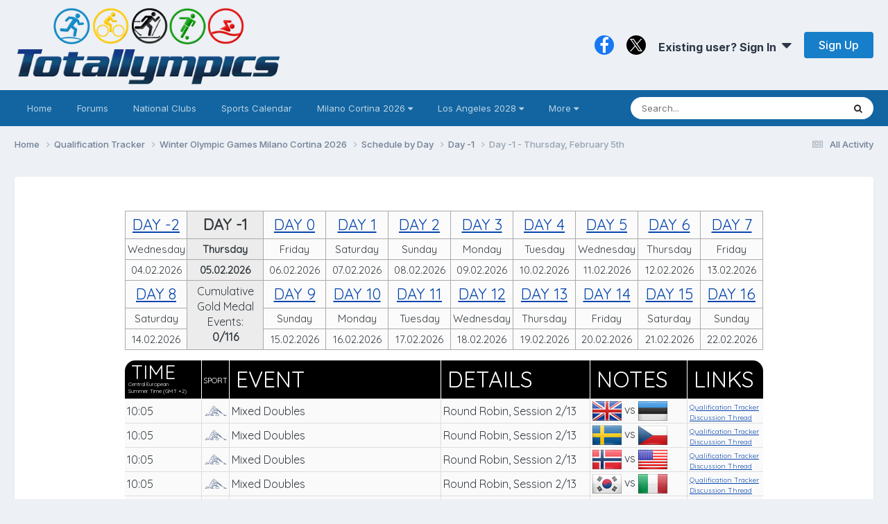

--- FILE ---
content_type: text/html;charset=UTF-8
request_url: https://totallympics.com/qualification-tracker/milano-cortina-2026/schedule-by-day/day-m1/day-1-thursday-february-5th-r1763/
body_size: 20482
content:
<!DOCTYPE html>
<html lang="en-US" dir="ltr"><style>
.pace {
  -webkit-pointer-events: none;
  pointer-events: none;

  -webkit-user-select: none;
  -moz-user-select: none;
  user-select: none;
}
.pace-inactive {
  display: none;
}
@media (min-device-width: 800px) {  
.pace .pace-progress {
  background: #0091EA;
  position: fixed;
  z-index: 2000;
  top: 0;
  right: 100%;
  width: 100%;
  height: 2px;
}
}
</style>
	<head>
		<meta charset="utf-8">
		<title>Day -1 - Thursday, February 5th - Day -1 - Totallympics</title>
		
			<!-- Global site tag (gtag.js) - Google Analytics -->
<script async src="https://www.googletagmanager.com/gtag/js?id=UA-105133244-1"></script>
<script>
  window.dataLayer = window.dataLayer || [];
  function gtag(){dataLayer.push(arguments);}
  gtag('js', new Date());

  gtag('config', 'UA-105133244-1');
</script>

<!-- Default Statcounter code for Totallympics
http://totallympics.com -->
<script type="text/javascript">
var sc_project=10850160; 
var sc_invisible=1; 
var sc_security="4f4000a3"; 
</script>
<script type="text/javascript"
src="https://www.statcounter.com/counter/counter.js"
async></script>
<noscript><div class="statcounter"><a title="website
statistics" href="https://statcounter.com/"
target="_blank"><img class="statcounter"
src="https://c.statcounter.com/10850160/0/4f4000a3/1/"
alt="website statistics"></a></div></noscript>
<!-- End of Statcounter Code -->
		
		

	<meta name="viewport" content="width=device-width, initial-scale=1">


	
	
		<meta property="og:image" content="https://totallympics.com/uploads/monthly_2017_12/FacebookLogo.png.6e3bfdb52db3aa60aaa97bd9d16d035b.png">
	


	<meta name="twitter:card" content="summary_large_image" />


	
		<meta name="twitter:site" content="@QualiTracker" />
	



	
		
			
				<meta property="og:title" content="Day -1 - Thursday, February 5th">
			
		
	

	
		
			
				<meta property="og:type" content="website">
			
		
	

	
		
			
				<meta property="og:url" content="https://totallympics.com/qualification-tracker/milano-cortina-2026/schedule-by-day/day-m1/day-1-thursday-february-5th-r1763/">
			
		
	

	
		
			
				<meta name="description" content="DAY -2 DAY -1 DAY 0 DAY 1 DAY 2 DAY 3 DAY 4 DAY 5 DAY 6 DAY 7 Wednesday Thursday Friday Saturday Sunday Monday Tuesday Wednesday Thursday Friday 04.02.2026 05.02.2026 06.02.2026 07.02.2026 08.02.2026 09.02.2026 10.02.2026 11.02.2026 12.02.2026 13.02.2026 DAY 8 Cumulative Gold Medal Events: 0/116 ...">
			
		
	

	
		
			
				<meta property="og:description" content="DAY -2 DAY -1 DAY 0 DAY 1 DAY 2 DAY 3 DAY 4 DAY 5 DAY 6 DAY 7 Wednesday Thursday Friday Saturday Sunday Monday Tuesday Wednesday Thursday Friday 04.02.2026 05.02.2026 06.02.2026 07.02.2026 08.02.2026 09.02.2026 10.02.2026 11.02.2026 12.02.2026 13.02.2026 DAY 8 Cumulative Gold Medal Events: 0/116 ...">
			
		
	

	
		
			
				<meta property="og:updated_time" content="2022-04-26T10:18:49Z">
			
		
	

	
		
			
				<meta property="og:site_name" content="Totallympics">
			
		
	

	
		
			
				<meta property="og:locale" content="en_US">
			
		
	


	
		<link rel="canonical" href="https://totallympics.com/qualification-tracker/milano-cortina-2026/schedule-by-day/day-m1/day-1-thursday-february-5th-r1763/" />
	





<link rel="manifest" href="https://totallympics.com/manifest.webmanifest/">
<meta name="msapplication-config" content="https://totallympics.com/browserconfig.xml/">
<meta name="msapplication-starturl" content="/">
<meta name="application-name" content="Totallympics">
<meta name="apple-mobile-web-app-title" content="Totallympics">

	<meta name="theme-color" content="#edf0f4">






	

	
		
			<link rel="icon" sizes="36x36" href="https://totallympics.com/uploads/monthly_2021_06/android-chrome-36x36.png?v=1724512380">
		
	

	
		
			<link rel="icon" sizes="48x48" href="https://totallympics.com/uploads/monthly_2021_06/android-chrome-48x48.png?v=1724512380">
		
	

	
		
			<link rel="icon" sizes="72x72" href="https://totallympics.com/uploads/monthly_2021_06/android-chrome-72x72.png?v=1724512380">
		
	

	
		
			<link rel="icon" sizes="96x96" href="https://totallympics.com/uploads/monthly_2021_06/android-chrome-96x96.png?v=1724512380">
		
	

	
		
			<link rel="icon" sizes="144x144" href="https://totallympics.com/uploads/monthly_2021_06/android-chrome-144x144.png?v=1724512380">
		
	

	
		
			<link rel="icon" sizes="192x192" href="https://totallympics.com/uploads/monthly_2021_06/android-chrome-192x192.png?v=1724512380">
		
	

	
		
			<link rel="icon" sizes="256x256" href="https://totallympics.com/uploads/monthly_2021_06/android-chrome-256x256.png?v=1724512380">
		
	

	
		
			<link rel="icon" sizes="384x384" href="https://totallympics.com/uploads/monthly_2021_06/android-chrome-384x384.png?v=1724512380">
		
	

	
		
			<link rel="icon" sizes="512x512" href="https://totallympics.com/uploads/monthly_2021_06/android-chrome-512x512.png?v=1724512380">
		
	

	
		
			<meta name="msapplication-square70x70logo" content="https://totallympics.com/uploads/monthly_2021_06/msapplication-square70x70logo.png?v=1724512380"/>
		
	

	
		
			<meta name="msapplication-TileImage" content="https://totallympics.com/uploads/monthly_2021_06/msapplication-TileImage.png?v=1724512380"/>
		
	

	
		
			<meta name="msapplication-square150x150logo" content="https://totallympics.com/uploads/monthly_2021_06/msapplication-square150x150logo.png?v=1724512380"/>
		
	

	
		
			<meta name="msapplication-wide310x150logo" content="https://totallympics.com/uploads/monthly_2021_06/msapplication-wide310x150logo.png?v=1724512380"/>
		
	

	
		
			<meta name="msapplication-square310x310logo" content="https://totallympics.com/uploads/monthly_2021_06/msapplication-square310x310logo.png?v=1724512380"/>
		
	

	
		
			
				<link rel="apple-touch-icon" href="https://totallympics.com/uploads/monthly_2021_06/apple-touch-icon-57x57.png?v=1724512380">
			
		
	

	
		
			
				<link rel="apple-touch-icon" sizes="60x60" href="https://totallympics.com/uploads/monthly_2021_06/apple-touch-icon-60x60.png?v=1724512380">
			
		
	

	
		
			
				<link rel="apple-touch-icon" sizes="72x72" href="https://totallympics.com/uploads/monthly_2021_06/apple-touch-icon-72x72.png?v=1724512380">
			
		
	

	
		
			
				<link rel="apple-touch-icon" sizes="76x76" href="https://totallympics.com/uploads/monthly_2021_06/apple-touch-icon-76x76.png?v=1724512380">
			
		
	

	
		
			
				<link rel="apple-touch-icon" sizes="114x114" href="https://totallympics.com/uploads/monthly_2021_06/apple-touch-icon-114x114.png?v=1724512380">
			
		
	

	
		
			
				<link rel="apple-touch-icon" sizes="120x120" href="https://totallympics.com/uploads/monthly_2021_06/apple-touch-icon-120x120.png?v=1724512380">
			
		
	

	
		
			
				<link rel="apple-touch-icon" sizes="144x144" href="https://totallympics.com/uploads/monthly_2021_06/apple-touch-icon-144x144.png?v=1724512380">
			
		
	

	
		
			
				<link rel="apple-touch-icon" sizes="152x152" href="https://totallympics.com/uploads/monthly_2021_06/apple-touch-icon-152x152.png?v=1724512380">
			
		
	

	
		
			
				<link rel="apple-touch-icon" sizes="180x180" href="https://totallympics.com/uploads/monthly_2021_06/apple-touch-icon-180x180.png?v=1724512380">
			
		
	





<link rel="preload" href="//totallympics.com/applications/core/interface/font/fontawesome-webfont.woff2?v=4.7.0" as="font" crossorigin="anonymous">
		


	<link rel="preconnect" href="https://fonts.googleapis.com">
	<link rel="preconnect" href="https://fonts.gstatic.com" crossorigin>
	
		<link href="https://fonts.googleapis.com/css2?family=Inter:wght@300;400;500;600;700&display=swap" rel="stylesheet">
	



	<link rel='stylesheet' href='https://totallympics.com/uploads/css_built_52/bddd70cd806de0ea6bdaf4a7b4397195_livemessenger.css?v=51c35a5d861768986929' media='all'>

	<link rel='stylesheet' href='https://totallympics.com/uploads/css_built_52/341e4a57816af3ba440d891ca87450ff_framework.css?v=51c35a5d861768986929' media='all'>

	<link rel='stylesheet' href='https://totallympics.com/uploads/css_built_52/05e81b71abe4f22d6eb8d1a929494829_responsive.css?v=51c35a5d861768986929' media='all'>

	<link rel='stylesheet' href='https://totallympics.com/uploads/css_built_52/90eb5adf50a8c640f633d47fd7eb1778_core.css?v=51c35a5d861768986929' media='all'>

	<link rel='stylesheet' href='https://totallympics.com/uploads/css_built_52/5a0da001ccc2200dc5625c3f3934497d_core_responsive.css?v=51c35a5d861768986929' media='all'>

	<link rel='stylesheet' href='https://totallympics.com/uploads/css_built_52/1b84cc05a2744615b3fb195a791a579d_marktopic.css?v=51c35a5d861768986929' media='all'>

	<link rel='stylesheet' href='https://totallympics.com/uploads/page_objects/nationsagescss.css.13b903c1333a871f19fa401103582838.css?v=51c35a5d861768986929' media='all'>

	<link rel='stylesheet' href='https://totallympics.com/uploads/css_built_52/9037af43189dec1f1ca4d162227a3350_record.css?v=51c35a5d861768986929' media='all'>

	<link rel='stylesheet' href='https://totallympics.com/uploads/css_built_52/97c0a48072ce601c9764cb6b00a6588a_page.css?v=51c35a5d861768986929' media='all'>





<link rel='stylesheet' href='https://totallympics.com/uploads/css_built_52/258adbb6e4f3e83cd3b355f84e3fa002_custom.css?v=51c35a5d861768986929' media='all'>




		
		

	
	<link rel='shortcut icon' href='https://totallympics.com/uploads/monthly_2017_12/favicon.ico.77a8f28279d9c9535594ae6da2d82833.ico' type="image/x-icon">

      <style>
@import url('https://fonts.googleapis.com/css?family=Inter|EB+Garamond|McLaren|Exo+2|Montserrat+Alternates|Lobster+Two|Crafty+Girls|Handlee|Satisfy|Indie+Flower|Quicksand&display=swap');   
</style>
       <script src="https://kit.fontawesome.com/9d5c72e310.js" crossorigin="anonymous"></script>
	</head>
	<body class="ipsApp ipsApp_front ipsJS_none ipsClearfix cCmsDatabase_qualification-tracker" data-controller="core.front.core.app"  data-message=""  data-pageapp="cms" data-pagelocation="front" data-pagemodule="pages" data-pagecontroller="page" data-pageid="1763"   data-pagename="qualification-tracker" >
		<a href="#ipsLayout_mainArea" class="ipsHide" title="Go to main content on this page" accesskey="m">Jump to content</a>
		
			<div id="ipsLayout_header" class="ipsClearfix">
				





				<header>
					<div class="ipsLayout_container">
						


<a href='https://totallympics.com/' id='elLogo' accesskey='1'><img src="https://totallympics.com/uploads/monthly_2021_08/1390678190_TotallympicsLogo.png.207c550421206cad6cd36c70e454ca05.png" alt='Totallympics'></a>

						
							

	<ul id='elUserNav' class='ipsList_inline cSignedOut ipsResponsive_showDesktop'>
		

	
		<li class='cUserNav_icon'>
			<a href='https://www.facebook.com/Totallympics/' target='_blank' class='cShareLink cShareLink_facebook' rel='noopener noreferrer'><i class='fa fa-facebook'></i></a>
        </li>
	
		<li class='cUserNav_icon'>
			<a href='https://x.com/QualiTracker' target='_blank' class='cShareLink cShareLink_x' rel='noopener noreferrer'><i class='fa fa-x'></i></a>
        </li>
	

        
		
        
        
            
            <li id='elSignInLink'>
                <a href='https://totallympics.com/login/' data-ipsMenu-closeOnClick="false" data-ipsMenu id='elUserSignIn'>
                    Existing user? Sign In &nbsp;<i class='fa fa-caret-down'></i>
                </a>
                
<div id='elUserSignIn_menu' class='ipsMenu ipsMenu_auto ipsHide'>
	<form accept-charset='utf-8' method='post' action='https://totallympics.com/login/'>
		<input type="hidden" name="csrfKey" value="324f3ccc330857ac36a4d2df548ed411">
		<input type="hidden" name="ref" value="aHR0cHM6Ly90b3RhbGx5bXBpY3MuY29tL3F1YWxpZmljYXRpb24tdHJhY2tlci9taWxhbm8tY29ydGluYS0yMDI2L3NjaGVkdWxlLWJ5LWRheS9kYXktbTEvZGF5LTEtdGh1cnNkYXktZmVicnVhcnktNXRoLXIxNzYzLw==">
		<div data-role="loginForm">
			
			
			
				
<div class="ipsPad ipsForm ipsForm_vertical">
	<h4 class="ipsType_sectionHead">Sign In</h4>
	<br><br>
	<ul class="ipsList_reset">
		<li class="ipsFieldRow ipsFieldRow_noLabel ipsFieldRow_fullWidth">
			
			
				<input type="text" placeholder="Display Name or Email Address" name="auth" autocomplete="email">
			
		</li>
		<li class="ipsFieldRow ipsFieldRow_noLabel ipsFieldRow_fullWidth">
			<input type="password" placeholder="Password" name="password" autocomplete="current-password"><i data-controller="neplugin.show.password" class="fa fa-eye" data-role="nepluginShowPassword"></i>
		</li>
		<li class="ipsFieldRow ipsFieldRow_checkbox ipsClearfix">
			<span class="ipsCustomInput">
				<input type="checkbox" name="remember_me" id="remember_me_checkbox" value="1" checked aria-checked="true">
				<span></span>
			</span>
			<div class="ipsFieldRow_content">
				<label class="ipsFieldRow_label" for="remember_me_checkbox">Remember me</label>
				<span class="ipsFieldRow_desc">Not recommended on shared computers</span>
			</div>
		</li>
		<li class="ipsFieldRow ipsFieldRow_fullWidth">
			<button type="submit" name="_processLogin" value="usernamepassword" class="ipsButton ipsButton_primary ipsButton_small" id="elSignIn_submit">Sign In</button>
			
				<p class="ipsType_right ipsType_small">
					
						</a><a href="https://totallympics.com/lostpassword/" data-ipsdialog data-ipsdialog-title="Forgot your password?" >
					
					Forgot your password?</a>
				</p>
			
		</li>
	</ul>
</div>
			
		</div>
	</form>
</div>
            </li>
            
        
		
			<li>
				
					<a href='https://totallympics.com/register/'  id='elRegisterButton' class='ipsButton ipsButton_normal ipsButton_primary'>Sign Up</a>
				
			</li>
		
	</ul>

							
<ul class='ipsMobileHamburger ipsList_reset ipsResponsive_hideDesktop'>
	<li data-ipsDrawer data-ipsDrawer-drawerElem='#elMobileDrawer'>
		<a href='#'>
			
			
				
			
			
			
			<i class='fa fa-navicon'></i>
		</a>
	</li>
</ul>
						
					</div>
				</header>
				

	<nav data-controller='core.front.core.navBar' class='ipsNavBar_noSubBars ipsResponsive_showDesktop'>
		<div class='ipsNavBar_primary ipsLayout_container ipsNavBar_noSubBars'>
			<ul data-role="primaryNavBar" class='ipsClearfix'>
				


	
		
		
		<li  id='elNavSecondary_70' data-role="navBarItem" data-navApp="core" data-navExt="CustomItem">
			
			
				<a href="https://totallympics.com/forums/"  data-navItem-id="70" >
					Home<span class='ipsNavBar_active__identifier'></span>
				</a>
			
			
		</li>
	
	

	
		
		
		<li  id='elNavSecondary_65' data-role="navBarItem" data-navApp="forums" data-navExt="Forums">
			
			
				<a href="https://totallympics.com/forums/"  data-navItem-id="65" >
					Forums<span class='ipsNavBar_active__identifier'></span>
				</a>
			
			
		</li>
	
	

	
		
		
		<li  id='elNavSecondary_74' data-role="navBarItem" data-navApp="core" data-navExt="CustomItem">
			
			
				<a href="https://totallympics.com/clubs/"  data-navItem-id="74" >
					National Clubs<span class='ipsNavBar_active__identifier'></span>
				</a>
			
			
		</li>
	
	

	
		
		
		<li  id='elNavSecondary_78' data-role="navBarItem" data-navApp="core" data-navExt="CustomItem">
			
			
				<a href="https://totallympics.com/events/"  data-navItem-id="78" >
					Sports Calendar<span class='ipsNavBar_active__identifier'></span>
				</a>
			
			
		</li>
	
	

	
		
		
		<li  id='elNavSecondary_26' data-role="navBarItem" data-navApp="core" data-navExt="Menu">
			
			
				<a href="#" id="elNavigation_26" data-ipsMenu data-ipsMenu-appendTo='#elNavSecondary_26' data-ipsMenu-activeClass='ipsNavActive_menu' data-navItem-id="26" >
					Milano Cortina 2026 <i class="fa fa-caret-down"></i><span class='ipsNavBar_active__identifier'></span>
				</a>
				<ul id="elNavigation_26_menu" class="ipsMenu ipsMenu_auto ipsHide">
					

	
		
			<li class='ipsMenu_item' >
				<a href='https://totallympics.com/qualification-tracker/milano-cortina-2026/qualification-by-sport/' >
					Milano Cortina 2026 Olympic Qualification by Sport
				</a>
			</li>
		
	

	
		
			<li class='ipsMenu_item' >
				<a href='https://totallympics.com/qualification-tracker/milano-cortina-2026/qualification-by-nation/' >
					Milano Cortina 2026 Olympic Qualification by Nation
				</a>
			</li>
		
	

	
		
			<li class='ipsMenu_item' >
				<a href='https://totallympics.com/qualification-tracker/milano-cortina-2026/schedule-by-day/' >
					Milano Cortina 2026 Olympic Schedule by Day
				</a>
			</li>
		
	

	
		
			<li class='ipsMenu_item' >
				<a href='https://totallympics.com/qualification-tracker/milano-cortina-2026/schedule-by-sport/' >
					Milano Cortina 2026 Olympic Schedule by Sport
				</a>
			</li>
		
	

	
		
			<li class='ipsMenu_item' >
				<a href='https://totallympics.com/qualification-tracker/milano-cortina-2026/world-championships-medal-counts-in-the-road-to-milano-cortina-2026/' >
					World Championships Medal Counts in the Road to Milano Cortina 2026
				</a>
			</li>
		
	

				</ul>
			
			
		</li>
	
	

	
		
		
		<li  id='elNavSecondary_80' data-role="navBarItem" data-navApp="core" data-navExt="Menu">
			
			
				<a href="#" id="elNavigation_80" data-ipsMenu data-ipsMenu-appendTo='#elNavSecondary_80' data-ipsMenu-activeClass='ipsNavActive_menu' data-navItem-id="80" >
					Los Angeles 2028 <i class="fa fa-caret-down"></i><span class='ipsNavBar_active__identifier'></span>
				</a>
				<ul id="elNavigation_80_menu" class="ipsMenu ipsMenu_auto ipsHide">
					

	
		
			<li class='ipsMenu_item' >
				<a href='https://totallympics.com/qualification-tracker/los-angeles-2028/qualification-by-sport/' >
					Los Angeles 2028 Qualification by Sport
				</a>
			</li>
		
	

	
		
			<li class='ipsMenu_item' >
				<a href='https://totallympics.com/qualification-tracker/los-angeles-2028/qualification-by-nation/' >
					Los Angeles 2028 Qualification by Nation
				</a>
			</li>
		
	

	
		
			<li class='ipsMenu_item' >
				<a href='https://totallympics.com/qualification-tracker/los-angeles-2028/world-championships-medal-counts-in-the-road-to-los-angeles-2028/' >
					World Championships Medal Counts in the Road to Los Angeles 2028
				</a>
			</li>
		
	

	
		
			<li class='ipsMenu_item' >
				<a href='https://totallympics.com/qualification-tracker/los-angeles-2028/qualification-calendar/2026-qualification-calendar-r3071/' >
					Los Angeles 2028 Qualification Calendar - 2026
				</a>
			</li>
		
	

	
		
			<li class='ipsMenu_item' >
				<a href='https://totallympics.com/qualification-tracker/los-angeles-2028/qualification-calendar/2027-qualification-calendar-r3072/' >
					Los Angeles 2028 Qualification Calendar - 2027
				</a>
			</li>
		
	

	
		
			<li class='ipsMenu_item' >
				<a href='https://totallympics.com/qualification-tracker/los-angeles-2028/qualification-calendar/2028-qualification-calendar-r3073/' >
					Los Angeles 2028 Qualification Calendar - 2028
				</a>
			</li>
		
	

				</ul>
			
			
		</li>
	
	

	
		
		
		<li  id='elNavSecondary_2' data-role="navBarItem" data-navApp="core" data-navExt="Menu">
			
			
				<a href="#" id="elNavigation_2" data-ipsMenu data-ipsMenu-appendTo='#elNavSecondary_2' data-ipsMenu-activeClass='ipsNavActive_menu' data-navItem-id="2" >
					Activity <i class="fa fa-caret-down"></i><span class='ipsNavBar_active__identifier'></span>
				</a>
				<ul id="elNavigation_2_menu" class="ipsMenu ipsMenu_auto ipsHide">
					

	
		
			<li class='ipsMenu_item' >
				<a href='https://totallympics.com/discover/' >
					All Activity
				</a>
			</li>
		
	

	

	

	
		
			<li class='ipsMenu_item' >
				<a href='https://totallympics.com/leaderboard/' >
					Leaderboard
				</a>
			</li>
		
	

	
		
			<li class='ipsMenu_item' >
				<a href='https://totallympics.com/advancedstats/members/' >
					Member Stats
				</a>
			</li>
		
	

	
		
			<li class='ipsMenu_item' >
				<a href='https://totallympics.com/advancedstats/posts/' >
					Post Stats
				</a>
			</li>
		
	

	
		
			<li class='ipsMenu_item' >
				<a href='https://totallympics.com/advancedstats/topics/' >
					Topic Stats
				</a>
			</li>
		
	

	
		
			<li class='ipsMenu_item' >
				<a href='https://totallympics.com/search/' >
					Search
				</a>
			</li>
		
	

	
		
			<li class='ipsMenu_item' >
				<a href='https://totallympics.com/online/' >
					Online Users
				</a>
			</li>
		
	

				</ul>
			
			
		</li>
	
	

	
		
		
		<li  id='elNavSecondary_31' data-role="navBarItem" data-navApp="core" data-navExt="CustomItem">
			
			
				<a href="https://totallympics.com/contact/"  data-navItem-id="31" >
					Contact Us<span class='ipsNavBar_active__identifier'></span>
				</a>
			
			
		</li>
	
	

				<li class='ipsHide' id='elNavigationMore' data-role='navMore'>
					<a href='#' data-ipsMenu data-ipsMenu-appendTo='#elNavigationMore' id='elNavigationMore_dropdown'>More</a>
					<ul class='ipsNavBar_secondary ipsHide' data-role='secondaryNavBar'>
						<li class='ipsHide' id='elNavigationMore_more' data-role='navMore'>
							<a href='#' data-ipsMenu data-ipsMenu-appendTo='#elNavigationMore_more' id='elNavigationMore_more_dropdown'>More <i class='fa fa-caret-down'></i></a>
							<ul class='ipsHide ipsMenu ipsMenu_auto' id='elNavigationMore_more_dropdown_menu' data-role='moreDropdown'></ul>
						</li>
					</ul>
				</li>
			</ul>
			

	<div id="elSearchWrapper">
		<div id='elSearch' data-controller="core.front.core.quickSearch">
			<form accept-charset='utf-8' action='//totallympics.com/search/?do=quicksearch' method='post'>
                <input type='search' id='elSearchField' placeholder='Search...' name='q' autocomplete='off' aria-label='Search'>
                <details class='cSearchFilter'>
                    <summary class='cSearchFilter__text'></summary>
                    <ul class='cSearchFilter__menu'>
                        
                        <li><label><input type="radio" name="type" value="all" ><span class='cSearchFilter__menuText'>Everywhere</span></label></li>
                        
                            
                                <li><label><input type="radio" name="type" value='contextual_{&quot;type&quot;:&quot;cms_records9&quot;,&quot;nodes&quot;:1376}' checked><span class='cSearchFilter__menuText'>This Category</span></label></li>
                            
                                <li><label><input type="radio" name="type" value='contextual_{&quot;type&quot;:&quot;cms_records9&quot;,&quot;item&quot;:1763}' checked><span class='cSearchFilter__menuText'>This Record</span></label></li>
                            
                        
                        
                            <li><label><input type="radio" name="type" value="forums_topic"><span class='cSearchFilter__menuText'>Topics</span></label></li>
                        
                            <li><label><input type="radio" name="type" value="calendar_event"><span class='cSearchFilter__menuText'>Events</span></label></li>
                        
                            <li><label><input type="radio" name="type" value="cms_pages_pageitem"><span class='cSearchFilter__menuText'>Pages</span></label></li>
                        
                            <li><label><input type="radio" name="type" value="cms_records7"><span class='cSearchFilter__menuText'>Records</span></label></li>
                        
                            <li><label><input type="radio" name="type" value="cms_records8"><span class='cSearchFilter__menuText'>Articles</span></label></li>
                        
                            <li><label><input type="radio" name="type" value="cms_records9"><span class='cSearchFilter__menuText'>Records</span></label></li>
                        
                            <li><label><input type="radio" name="type" value="cms_records13"><span class='cSearchFilter__menuText'>Records</span></label></li>
                        
                            <li><label><input type="radio" name="type" value="core_members"><span class='cSearchFilter__menuText'>Members</span></label></li>
                        
                    </ul>
                </details>
				<button class='cSearchSubmit' type="submit" aria-label='Search'><i class="fa fa-search"></i></button>
			</form>
		</div>
	</div>

		</div>
	</nav>

				
<ul id='elMobileNav' class='ipsResponsive_hideDesktop' data-controller='core.front.core.mobileNav'>
	
		
			
			
				
				
			
				
				
			
				
				
			
				
					<li id='elMobileBreadcrumb'>
						<a href='https://totallympics.com/qualification-tracker/milano-cortina-2026/schedule-by-day/day-m1/'>
							<span>Day -1</span>
						</a>
					</li>
				
				
			
				
				
			
		
	
	
	
	<li >
		<a data-action="defaultStream" href='https://totallympics.com/discover/'><i class="fa fa-newspaper-o" aria-hidden="true"></i></a>
	</li>

	

	
		<li class='ipsJS_show'>
			<a href='https://totallympics.com/search/'><i class='fa fa-search'></i></a>
		</li>
	
</ul>
			</div>
		
		<main id="ipsLayout_body" class="ipsLayout_container">
			<div id="ipsLayout_contentArea">
				<div id="ipsLayout_contentWrapper">
					
<nav class='ipsBreadcrumb ipsBreadcrumb_top ipsFaded_withHover'>
	

	 <ul class='ipsList_inline ipsPos_right'>
		
		<li >
			<a data-action="defaultStream" class='ipsType_light '  href='https://totallympics.com/discover/'><i class="fa fa-newspaper-o" aria-hidden="true"></i> <span>All Activity</span></a>
		</li>
		<!---->
	</ul> 

	<ul data-role="breadcrumbList">
		<li>
			<a title="Home" href='https://totallympics.com/'>
				<span>Home <i class='fa fa-angle-right'></i></span>
			</a>
		</li>
		
		
			<li>
				
					<a href='https://totallympics.com/qualification-tracker/'>
						<span>Qualification Tracker <i class='fa fa-angle-right' aria-hidden="true"></i></span>
					</a>
				
			</li>
		
			<li>
				
					<a href='https://totallympics.com/qualification-tracker/milano-cortina-2026/'>
						<span>Winter Olympic Games Milano Cortina 2026 <i class='fa fa-angle-right' aria-hidden="true"></i></span>
					</a>
				
			</li>
		
			<li>
				
					<a href='https://totallympics.com/qualification-tracker/milano-cortina-2026/schedule-by-day/'>
						<span>Schedule by Day <i class='fa fa-angle-right' aria-hidden="true"></i></span>
					</a>
				
			</li>
		
			<li>
				
					<a href='https://totallympics.com/qualification-tracker/milano-cortina-2026/schedule-by-day/day-m1/'>
						<span>Day -1 <i class='fa fa-angle-right' aria-hidden="true"></i></span>
					</a>
				
			</li>
		
			<li>
				
					Day -1 - Thursday, February 5th
				
			</li>
		
	</ul>
</nav>
					
					<div id="ipsLayout_mainArea">
						
						
						
						

	




	<div class='cWidgetContainer '  data-role='widgetReceiver' data-orientation='horizontal' data-widgetArea='header'>
		<ul class='ipsList_reset'>
			
				
					
					<li class='ipsWidget ipsWidget_horizontal ipsBox  ipsResponsive_block ipsResponsive_hidePhone ipsResponsive_hideTablet ipsResponsive_hideDesktop' data-blockID='app_core_guestSignUp_2aa1v8ys5' data-blockConfig="true" data-blockTitle="Guest Signup Widget" data-blockErrorMessage="This block is only shown to guests."  data-controller='core.front.widgets.block'>




	<div class='ipsWidget_inner ipsPos_center ipsPad_half'>
		<div class="ipsAreaBackground_light ipsPad">
		    <div class="ipsGrid ipsGrid_collapsePhone">
		        <div class='ipsGrid_span'>
		            <h2 class="ipsType_sectionHead ipsSpacer_bottom ipsSpacer_half">Register/Login on Totallympics!</h2>
		            <div class="ipsType_richText ipsType_contained">
						<p>
	<span style="font-family:Inter,sans-serif;"><span style="font-size:16px;">Sign up to <strong>Totallympics</strong> to get full access to our website.</span></span>
</p>

<p>
	 
</p>

<p>
	<span style="font-family:Inter,sans-serif;"><span style="font-size:16px;">Registration is free and allows you to participate in our community. You will then be able to reply to threads and access all pages.</span></span>
</p>

<p>
	 
</p>

<p>
	<span style="font-size:12px;"><span style="font-family:Inter,sans-serif;">If you encounter any issues in the registration process, please send us a message in the <a href="https://totallympics.com/contact/" rel="">Contact Us</a> page.</span></span>
</p>

<p>
	 
</p>

<p>
	<span style="font-family:Inter,sans-serif;"><span style="font-size:16px;">We are excited to see you on <strong>Totallympics</strong>, the home of <strong>Olympic Sports!</strong></span></span>
</p>

<p>
	 
</p>

		            </div>
		            
		            
			            <ul class="ipsList_inline">
			                <li>
			                    <a href='https://totallympics.com/login/' class="ipsButton ipsButton_primary ipsButton_verySmall ipsPos_right">Sign In</a>
			                </li>
			                <li>or</li>
			                <li>
			                    <a href='https://totallympics.com/register/' class="ipsButton ipsButton_primary ipsButton_verySmall ipsPos_right">Sign Up</a>
			                </li>
			            </ul>
			        
		        </div>
		        
		    </div>
		</div>
	</div>
</li>
				
					
					<li class='ipsWidget ipsWidget_horizontal ipsBox  ipsResponsive_block' data-blockID='app_cms_Database_vgfem75ow' data-blockConfig="true" data-blockTitle="Database" data-blockErrorMessage="This block cannot be shown. This could be because it needs configuring, is unable to show on this page, or will show after reloading this page."  data-controller='core.front.widgets.block'>
<style>
  div.ipsaXenRecord_Image {
  display:none;
  }
  
  .ipsaXenRecord_Image_pic {
   display:none;
  }
  .captionText {
    display:none;
  }
  
  .ipsPad {
    /* padding-top: 0px; */
  }
  
  .ipsHr {
    display:none;
  }
  
</style>



<article class='ipsContained ipsSpacer_top ipsBox ipsPad '>

<div class='ipsPageHeader ipsClearfix'>
	<div class='ipsFlex ipsFlex-ai:center ipsFlex-fw:wrap ipsGap:4'>
		<div class='ipsFlex-flex:11'>
			<h1 class='ipsType_pageTitle ipsContained_container'>
				

				
				
				
			</h1>
			
		</div>
		<!-- div class='ipsFlex-flex:00'>
			
			<div class='ipsFlex ipsFlex-ai:center ipsGap:3 ipsGap_row:0'>
				
					


    <a href='#elShareItem_950802225_menu' id='elShareItem_950802225' data-ipsMenu class='ipsShareButton ipsButton ipsButton_verySmall ipsButton_link ipsButton_link--light'>
        <span><i class='fa fa-share-alt'></i></span> &nbsp;Share
    </a>

    <div class='ipsPadding ipsMenu ipsMenu_normal ipsHide' id='elShareItem_950802225_menu' data-controller="core.front.core.sharelink">
        
        
        <span data-ipsCopy data-ipsCopy-flashmessage>
            <a href="https://totallympics.com/qualification-tracker/milano-cortina-2026/schedule-by-day/day-m1/day-1-thursday-february-5th-r1763/" class="ipsButton ipsButton_light ipsButton_small ipsButton_fullWidth" data-role="copyButton" data-clipboard-text="https://totallympics.com/qualification-tracker/milano-cortina-2026/schedule-by-day/day-m1/day-1-thursday-february-5th-r1763/" data-ipstooltip title='Copy Link to Clipboard'><i class="fa fa-clone"></i> https://totallympics.com/qualification-tracker/milano-cortina-2026/schedule-by-day/day-m1/day-1-thursday-february-5th-r1763/</a>
        </span>
        <ul class='ipsShareLinks ipsMargin_top:half'>
            
                <li>
<style>
	.cShareLink_whatsapp { background: #008b00; }
</style>
<a href="whatsapp://send?text=Day%20-1%20-%20Thursday%2C%20February%205th https%3A%2F%2Ftotallympics.com%2Fqualification-tracker%2Fmilano-cortina-2026%2Fschedule-by-day%2Fday-m1%2Fday-1-thursday-february-5th-r1763%2F" class=" cShareLink cShareLink_whatsapp" target="_blank" data-role="shareLink" title='Share on Whatsapp' data-ipsTooltip rel="noopener">
	<i class="fa fa-whatsapp"></i>
</a></li>
            
                <li>
<a href="https://x.com/share?url=https%3A%2F%2Ftotallympics.com%2Fqualification-tracker%2Fmilano-cortina-2026%2Fschedule-by-day%2Fday-m1%2Fday-1-thursday-february-5th-r1763%2F" class="cShareLink cShareLink_x" target="_blank" data-role="shareLink" title='Share on X' data-ipsTooltip rel='nofollow noopener'>
    <i class="fa fa-x"></i>
</a></li>
            
                <li>
<a href="https://www.facebook.com/sharer/sharer.php?u=https%3A%2F%2Ftotallympics.com%2Fqualification-tracker%2Fmilano-cortina-2026%2Fschedule-by-day%2Fday-m1%2Fday-1-thursday-february-5th-r1763%2F" class="cShareLink cShareLink_facebook" target="_blank" data-role="shareLink" title='Share on Facebook' data-ipsTooltip rel='noopener nofollow'>
	<i class="fa fa-facebook"></i>
</a></li>
            
                <li>
<a href="https://www.reddit.com/submit?url=https%3A%2F%2Ftotallympics.com%2Fqualification-tracker%2Fmilano-cortina-2026%2Fschedule-by-day%2Fday-m1%2Fday-1-thursday-february-5th-r1763%2F&amp;title=Day+-1+-+Thursday%2C+February+5th" rel="nofollow noopener" class="cShareLink cShareLink_reddit" target="_blank" title='Share on Reddit' data-ipsTooltip>
	<i class="fa fa-reddit"></i>
</a></li>
            
                <li>
<a href="https://www.linkedin.com/shareArticle?mini=true&amp;url=https%3A%2F%2Ftotallympics.com%2Fqualification-tracker%2Fmilano-cortina-2026%2Fschedule-by-day%2Fday-m1%2Fday-1-thursday-february-5th-r1763%2F&amp;title=Day+-1+-+Thursday%2C+February+5th" rel="nofollow noopener" class="cShareLink cShareLink_linkedin" target="_blank" data-role="shareLink" title='Share on LinkedIn' data-ipsTooltip>
	<i class="fa fa-linkedin"></i>
</a></li>
            
                <li>
<a href="https://pinterest.com/pin/create/button/?url=https://totallympics.com/qualification-tracker/milano-cortina-2026/schedule-by-day/day-m1/day-1-thursday-february-5th-r1763/&amp;media=https://totallympics.com/uploads/monthly_2017_12/FacebookLogo.png.6e3bfdb52db3aa60aaa97bd9d16d035b.png" class="cShareLink cShareLink_pinterest" rel="nofollow noopener" target="_blank" data-role="shareLink" title='Share on Pinterest' data-ipsTooltip>
	<i class="fa fa-pinterest"></i>
</a></li>
            
        </ul>
        
            <hr class='ipsHr'>
            <button class='ipsHide ipsButton ipsButton_verySmall ipsButton_light ipsButton_fullWidth ipsMargin_top:half' data-controller='core.front.core.webshare' data-role='webShare' data-webShareTitle='Day -1 - Thursday, February 5th' data-webShareText='Day -1 - Thursday, February 5th' data-webShareUrl='https://totallympics.com/qualification-tracker/milano-cortina-2026/schedule-by-day/day-m1/day-1-thursday-february-5th-r1763/'>More sharing options...</button>
        
    </div>

				
				



				

<div data-followApp='cms' data-followArea='records9' data-followID='1763' data-controller='core.front.core.followButton'>
	

	<a href='https://totallympics.com/login/' rel="nofollow" class="ipsFollow ipsPos_middle ipsButton ipsButton_light ipsButton_verySmall " data-role="followButton" data-ipsTooltip title='Sign in to follow this'>
		<span>Followers</span>
		<span class='ipsCommentCount'>1</span>
	</a>

</div>
			</div>
		</div -->
	</div>

<div class="ipsaXenRecord_Image">
   
  <div class="ipsaXenRecord_Image_pic" style="background-image: url(https://totallympics.com/uploads/pages_media/0_totallydefault.png);">  
  
  
  
	
		<div class="ipsaXenRecord_InfoTop ipsResponsive_hidePhone">
			<div class='ipsPos_right ipsResponsive_noFloat ipsResponsive_hidePhone'>
				

<div data-followApp='cms' data-followArea='records9' data-followID='1763' data-controller='core.front.core.followButton'>
	

	<a href='https://totallympics.com/login/' rel="nofollow" class="ipsFollow ipsPos_middle ipsButton ipsButton_light ipsButton_verySmall " data-role="followButton" data-ipsTooltip title='Sign in to follow this'>
		<span>Followers</span>
		<span class='ipsCommentCount'>1</span>
	</a>

</div>
			</div>
			<div class='ipsPos_right ipsResponsive_noFloat ipsResponsive_hidePhone'>
				



			</div>
		</div>
	
	<div class="ipsaXenRecord_Title ">
		
		
		
		
			<span class='ipsType_break'>Day -1 - Thursday, February 5th</span>
		
      
				
	</div></div>
  
		
		<div class="ipsaXenRecord_Author">
			<div class='ipsBox_alt ipsPhotoPanel ipsPhotoPanel_tiny ipsClearfix ipsSpacer_bottom'>
				


	<a href="https://totallympics.com/profile/1797-matej/" rel="nofollow" data-ipsHover data-ipsHover-width="370" data-ipsHover-target="https://totallympics.com/profile/1797-matej/?do=hovercard" class="ipsUserPhoto ipsUserPhoto_tiny" title="Go to Matej's profile">
		<img src='data:image/svg+xml,%3Csvg%20xmlns%3D%22http%3A%2F%2Fwww.w3.org%2F2000%2Fsvg%22%20viewBox%3D%220%200%201024%201024%22%20style%3D%22background%3A%236286c4%22%3E%3Cg%3E%3Ctext%20text-anchor%3D%22middle%22%20dy%3D%22.35em%22%20x%3D%22512%22%20y%3D%22512%22%20fill%3D%22%23ffffff%22%20font-size%3D%22700%22%20font-family%3D%22-apple-system%2C%20BlinkMacSystemFont%2C%20Roboto%2C%20Helvetica%2C%20Arial%2C%20sans-serif%22%3EM%3C%2Ftext%3E%3C%2Fg%3E%3C%2Fsvg%3E' alt='Matej' loading="lazy">
	</a>

				<div>
					<p class='ipsType_reset ipsType_large ipsType_blendLinks'>
						By 


<a href='https://totallympics.com/profile/1797-matej/' rel="nofollow" data-ipsHover data-ipsHover-width='370' data-ipsHover-target='https://totallympics.com/profile/1797-matej/?do=hovercard&amp;referrer=https%253A%252F%252Ftotallympics.com%252Fqualification-tracker%252Fmilano-cortina-2026%252Fschedule-by-day%252Fday-m1%252Fday-1-thursday-february-5th-r1763%252F' title="Go to Matej's profile" class="ipsType_break">Matej</a>
						
          				
              				in <a href="https://totallympics.com/qualification-tracker/milano-cortina-2026/schedule-by-day/day-m1/" title="Day -1">Day -1</a>
          				
					</p>
					<ul class='ipsList_inline'>
						<li><time datetime='2022-04-26T10:18:49Z' title='04/26/2022 10:18  AM' data-short='3 yr'>April 26, 2022</time></li>
						
					</ul>
				</div>
			</div>	
		</div>
	
        
	
		<div class="ipsaXenRecord_InfoRight">
  			
				
			
  			
          		<div><i class="fa fa-comments"></i> 0 comments</div>
          	
  			
          		<div><i class="fa fa-eye"></i> 1,628 views</div>
          	
		</div>
	
</div>

    
       

</div>
  
	


	

	<ul class='ipsList_inline ipsList_noSpacing ipsClearfix' data-controller="core.front.core.sharelink">
		
			<li>
<style>
	.cShareLink_whatsapp { background: #008b00; }
</style>
<a href="whatsapp://send?text=Day%20-1%20-%20Thursday%2C%20February%205th https%3A%2F%2Ftotallympics.com%2Fqualification-tracker%2Fmilano-cortina-2026%2Fschedule-by-day%2Fday-m1%2Fday-1-thursday-february-5th-r1763%2F" class=" cShareLink cShareLink_whatsapp" target="_blank" data-role="shareLink" title='Share on Whatsapp' data-ipsTooltip rel="noopener">
	<i class="fa fa-whatsapp"></i>
</a></li>
		
			<li>
<a href="https://x.com/share?url=https%3A%2F%2Ftotallympics.com%2Fqualification-tracker%2Fmilano-cortina-2026%2Fschedule-by-day%2Fday-m1%2Fday-1-thursday-february-5th-r1763%2F" class="cShareLink cShareLink_x" target="_blank" data-role="shareLink" title='Share on X' data-ipsTooltip rel='nofollow noopener'>
    <i class="fa fa-x"></i>
</a></li>
		
			<li>
<a href="https://www.facebook.com/sharer/sharer.php?u=https%3A%2F%2Ftotallympics.com%2Fqualification-tracker%2Fmilano-cortina-2026%2Fschedule-by-day%2Fday-m1%2Fday-1-thursday-february-5th-r1763%2F" class="cShareLink cShareLink_facebook" target="_blank" data-role="shareLink" title='Share on Facebook' data-ipsTooltip rel='noopener nofollow'>
	<i class="fa fa-facebook"></i>
</a></li>
		
			<li>
<a href="https://www.reddit.com/submit?url=https%3A%2F%2Ftotallympics.com%2Fqualification-tracker%2Fmilano-cortina-2026%2Fschedule-by-day%2Fday-m1%2Fday-1-thursday-february-5th-r1763%2F&amp;title=Day+-1+-+Thursday%2C+February+5th" rel="nofollow noopener" class="cShareLink cShareLink_reddit" target="_blank" title='Share on Reddit' data-ipsTooltip>
	<i class="fa fa-reddit"></i>
</a></li>
		
			<li>
<a href="https://www.linkedin.com/shareArticle?mini=true&amp;url=https%3A%2F%2Ftotallympics.com%2Fqualification-tracker%2Fmilano-cortina-2026%2Fschedule-by-day%2Fday-m1%2Fday-1-thursday-february-5th-r1763%2F&amp;title=Day+-1+-+Thursday%2C+February+5th" rel="nofollow noopener" class="cShareLink cShareLink_linkedin" target="_blank" data-role="shareLink" title='Share on LinkedIn' data-ipsTooltip>
	<i class="fa fa-linkedin"></i>
</a></li>
		
			<li>
<a href="https://pinterest.com/pin/create/button/?url=https://totallympics.com/qualification-tracker/milano-cortina-2026/schedule-by-day/day-m1/day-1-thursday-february-5th-r1763/&amp;media=https://totallympics.com/uploads/monthly_2017_12/FacebookLogo.png.6e3bfdb52db3aa60aaa97bd9d16d035b.png" class="cShareLink cShareLink_pinterest" rel="nofollow noopener" target="_blank" data-role="shareLink" title='Share on Pinterest' data-ipsTooltip>
	<i class="fa fa-pinterest"></i>
</a></li>
		
	</ul>


	<hr class='ipsHr'>
	<button class='ipsHide ipsButton ipsButton_small ipsButton_light ipsButton_fullWidth ipsMargin_top:half' data-controller='core.front.core.webshare' data-role='webShare' data-webShareTitle='Day -1 - Thursday, February 5th' data-webShareText='Day -1 - Thursday, February 5th' data-webShareUrl='https://totallympics.com/qualification-tracker/milano-cortina-2026/schedule-by-day/day-m1/day-1-thursday-february-5th-r1763/'>More sharing options...</button>






	<div class='ipsClearfix'>
		<section class="ipsType_richText ipsType_normal" data-controller='core.front.core.lightboxedImages'><table align="center" border="1" cellpadding="1" cellspacing="1" style="width: 920px;">
	<tbody>
		<tr>
			<td style="width: 90px; text-align: center; background-color: rgb(251, 251, 251); border-color: rgb(170, 170, 170);">
				<span style="font-size:22px;"><span style="font-family:Quicksand,sans-serif;"><a href="https://totallympics.com/qualification-tracker/milano-cortina-2026/milano-cortina-2026-schedule-by-day/day-m2/day-2-wednesday-february-4th-r1762/" rel="">DAY -2</a></span></span>
			</td>
			<td colspan="1" style="width: 110px; text-align: center; background-color: rgb(236, 236, 236); border-color: rgb(170, 170, 170);">
				<span style="font-size:22px;"><strong><span ipsnoautolink="true"><span style="font-family:Quicksand,sans-serif;">DAY -1</span></span></strong></span>
			</td>
			<td style="width: 90px; text-align: center; background-color: rgb(251, 251, 251); border-color: rgb(170, 170, 170);">
				<span style="font-size:22px;"><span style="font-family:Quicksand,sans-serif;"><a href="https://totallympics.com/qualification-tracker/milano-cortina-2026/milano-cortina-2026-schedule-by-day/day-0/day-0-friday-february-6th-r1764/" rel="">DAY 0</a></span></span>
			</td>
			<td style="width: 90px; text-align: center; background-color: rgb(251, 251, 251); border-color: rgb(170, 170, 170);">
				<span style="font-size:22px;"><span style="font-family:Quicksand,sans-serif;"><a href="https://totallympics.com/qualification-tracker/milano-cortina-2026/milano-cortina-2026-schedule-by-day/day-1/day-1-saturday-february-7th-r1765/" rel="">DAY 1</a></span></span>
			</td>
			<td style="width: 90px; text-align: center; background-color: rgb(251, 251, 251); height: 40px; border-color: rgb(170, 170, 170);">
				<span style="font-size:22px;"><span style="font-family:Quicksand,sans-serif;"><a href="https://totallympics.com/qualification-tracker/milano-cortina-2026/milano-cortina-2026-schedule-by-day/day-2/day-2-sunday-february-8th-r1766/" rel="">DAY 2</a></span></span>
			</td>
			<td style="width: 90px; text-align: center; background-color: rgb(251, 251, 251); border-color: rgb(170, 170, 170);">
				<span style="font-size:22px;"><span style="font-family:Quicksand,sans-serif;"><a href="https://totallympics.com/qualification-tracker/milano-cortina-2026/milano-cortina-2026-schedule-by-day/day-3/day-3-monday-february-9th-r1767/" rel="">DAY 3</a></span></span>
			</td>
			<td style="width: 90px; text-align: center; background-color: rgb(251, 251, 251); border-color: rgb(170, 170, 170);">
				<span style="font-size:22px;"><span style="font-family:Quicksand,sans-serif;"><a href="https://totallympics.com/qualification-tracker/milano-cortina-2026/milano-cortina-2026-schedule-by-day/day-4/day-4-tuesday-february-10th-r1768/" rel="">DAY 4</a></span></span>
			</td>
			<td style="width: 90px; text-align: center; background-color: rgb(251, 251, 251); border-color: rgb(170, 170, 170);">
				<span style="font-size:22px;"><span style="font-family:Quicksand,sans-serif;"><a href="https://totallympics.com/qualification-tracker/milano-cortina-2026/milano-cortina-2026-schedule-by-day/day-5/day-5-wednesday-february-11th-r1769/" rel="">DAY 5</a></span></span>
			</td>
			<td style="width: 90px; text-align: center; background-color: rgb(251, 251, 251); border-color: rgb(170, 170, 170);">
				<span style="font-size:22px;"><span style="font-family:Quicksand,sans-serif;"><a href="https://totallympics.com/qualification-tracker/milano-cortina-2026/milano-cortina-2026-schedule-by-day/day-6/day-6-thursday-february-12th-r1770/" rel="">DAY 6</a></span></span>
			</td>
			<td style="width: 90px; text-align: center; background-color: rgb(251, 251, 251); border-color: rgb(170, 170, 170);">
				<span style="font-size:22px;"><span style="font-family:Quicksand,sans-serif;"><a href="https://totallympics.com/qualification-tracker/milano-cortina-2026/milano-cortina-2026-schedule-by-day/day-7/day-7-friday-february-13th-r1771/" rel="">DAY 7</a></span></span>
			</td>
		</tr>
		<tr>
			<td style="width: 90px; text-align: center; background-color: rgb(251, 251, 251); border-color: rgb(170, 170, 170);">
				<span style="font-size:15px;"><span style="font-family:Quicksand,sans-serif;">Wednesday</span></span>
			</td>
			<td colspan="1" style="width: 110px; text-align: center; background-color: rgb(236, 236, 236); border-color: rgb(170, 170, 170);">
				<strong><span style="font-size:15px;"><span style="font-family:Quicksand,sans-serif;">Thursday</span></span></strong>
			</td>
			<td style="width: 90px; text-align: center; background-color: rgb(251, 251, 251); border-color: rgb(170, 170, 170);">
				<span style="font-size:15px;"><span style="font-family:Quicksand,sans-serif;">Friday</span></span>
			</td>
			<td style="width: 90px; text-align: center; background-color: rgb(251, 251, 251); border-color: rgb(170, 170, 170);">
				<span style="font-size:15px;"><span style="font-family:Quicksand,sans-serif;">Saturday</span></span>
			</td>
			<td style="width: 90px; text-align: center; background-color: rgb(251, 251, 251); height: 30px; border-color: rgb(170, 170, 170);">
				<span style="font-size:15px;"><span style="font-family:Quicksand,sans-serif;">Sunday</span></span>
			</td>
			<td style="width: 90px; text-align: center; background-color: rgb(251, 251, 251); border-color: rgb(170, 170, 170);">
				<span style="font-size:15px;"><span style="font-family:Quicksand,sans-serif;">Monday</span></span>
			</td>
			<td style="width: 90px; text-align: center; background-color: rgb(251, 251, 251); border-color: rgb(170, 170, 170);">
				<span style="font-size:15px;"><span style="font-family:Quicksand,sans-serif;">Tuesday</span></span>
			</td>
			<td style="width: 90px; text-align: center; background-color: rgb(251, 251, 251); border-color: rgb(170, 170, 170);">
				<span style="font-size:15px;"><span style="font-family:Quicksand,sans-serif;">Wednesday</span></span>
			</td>
			<td style="width: 90px; text-align: center; background-color: rgb(251, 251, 251); border-color: rgb(170, 170, 170);">
				<span style="font-size:15px;"><span style="font-family:Quicksand,sans-serif;">Thursday</span></span>
			</td>
			<td style="width: 90px; text-align: center; background-color: rgb(251, 251, 251); border-color: rgb(170, 170, 170);">
				<span style="font-size:15px;"><span style="font-family:Quicksand,sans-serif;">Friday</span></span>
			</td>
		</tr>
		<tr>
			<td style="width: 90px; text-align: center; background-color: rgb(251, 251, 251); border-color: rgb(170, 170, 170);">
				<span style="font-size:15px;"><span style="font-family:Quicksand,sans-serif;">04.02.2026</span></span>
			</td>
			<td colspan="1" style="width: 80px; text-align: center; background-color: rgb(236, 236, 236); border-color: rgb(170, 170, 170);">
				<strong><span style="font-size:15px;"><span style="font-family:Quicksand,sans-serif;">05.02.2026</span></span></strong>
			</td>
			<td style="width: 90px; text-align: center; background-color: rgb(251, 251, 251); border-color: rgb(170, 170, 170);">
				<span style="font-size:15px;"><span style="font-family:Quicksand,sans-serif;">06.02.2026</span></span>
			</td>
			<td style="width: 90px; text-align: center; background-color: rgb(251, 251, 251); border-color: rgb(170, 170, 170);">
				<span style="font-size:15px;"><span style="font-family:Quicksand,sans-serif;">07.02.2026</span></span>
			</td>
			<td style="width: 90px; text-align: center; background-color: rgb(251, 251, 251); height: 30px; border-color: rgb(170, 170, 170);">
				<span style="font-size:15px;"><span style="font-family:Quicksand,sans-serif;">08.02.2026</span></span>
			</td>
			<td style="width: 90px; text-align: center; background-color: rgb(251, 251, 251); border-color: rgb(170, 170, 170);">
				<span style="font-size:15px;"><span style="font-family:Quicksand,sans-serif;">09.02.2026</span></span>
			</td>
			<td style="width: 90px; text-align: center; background-color: rgb(251, 251, 251); border-color: rgb(170, 170, 170);">
				<span style="font-size:15px;"><span style="font-family:Quicksand,sans-serif;">10.02.2026</span></span>
			</td>
			<td style="width: 90px; text-align: center; background-color: rgb(251, 251, 251); border-color: rgb(170, 170, 170);">
				<span style="font-size:15px;"><span style="font-family:Quicksand,sans-serif;">11.02.2026</span></span>
			</td>
			<td style="width: 90px; text-align: center; background-color: rgb(251, 251, 251); border-color: rgb(170, 170, 170);">
				<span style="font-size:15px;"><span style="font-family:Quicksand,sans-serif;">12.02.2026</span></span>
			</td>
			<td style="width: 90px; text-align: center; background-color: rgb(251, 251, 251); border-color: rgb(170, 170, 170);">
				<span style="font-size:15px;"><span style="font-family:Quicksand,sans-serif;">13.02.2026</span></span>
			</td>
		</tr>
		<tr>
			<td style="width: 90px; text-align: center; background-color: rgb(251, 251, 251); border-color: rgb(170, 170, 170); height: 40px;">
				<span style="font-size:22px;"><span style="font-family:Quicksand,sans-serif;"><a href="https://totallympics.com/qualification-tracker/milano-cortina-2026/milano-cortina-2026-schedule-by-day/day-8/day-8-saturday-february-14th-r1772/" rel="">DAY 8</a></span></span>
			</td>
			<td colspan="1" rowspan="3" style="width: 80px; text-align: center; background-color: rgb(236, 236, 236); border-color: rgb(170, 170, 170); vertical-align: middle;">
				<p style="padding-top: 4px; padding-bottom: 6px;">
					<span style="font-size:16px;"><span style="font-family:Quicksand,sans-serif;">Cumulative</span></span>
				</p>

				<p style="padding-bottom: 6px;">
					<span style="font-size:16px;"><span style="font-family:Quicksand,sans-serif;">Gold Medal</span></span>
				</p>

				<p style="padding-bottom: 6px;">
					<span style="font-size:16px;"><span style="font-family:Quicksand,sans-serif;">Events:</span></span>
				</p>

				<p style="padding-bottom: 6px;">
					<strong><span style="font-size:16px;"><span style="font-family:Quicksand,sans-serif;">0/116</span></span></strong>
				</p>
			</td>
			<td style="width: 90px; text-align: center; background-color: rgb(251, 251, 251); border-color: rgb(170, 170, 170);">
				<span style="font-size:22px;"><span style="font-family:Quicksand,sans-serif;"><a href="https://totallympics.com/qualification-tracker/milano-cortina-2026/milano-cortina-2026-schedule-by-day/day-9/day-9-sunday-february-15th-r1773/" rel="">DAY 9</a></span></span>
			</td>
			<td style="width: 90px; text-align: center; background-color: rgb(251, 251, 251); border-color: rgb(170, 170, 170);">
				<span style="font-size:22px;"><span style="font-family:Quicksand,sans-serif;"><a href="https://totallympics.com/qualification-tracker/milano-cortina-2026/milano-cortina-2026-schedule-by-day/day-10/day-10-monday-february-16th-r1774/" rel="">DAY 10</a></span></span>
			</td>
			<td style="width: 90px; text-align: center; background-color: rgb(251, 251, 251); height: 40px; border-color: rgb(170, 170, 170);">
				<span style="font-size:22px;"><span style="font-family:Quicksand,sans-serif;"><a href="https://totallympics.com/qualification-tracker/milano-cortina-2026/milano-cortina-2026-schedule-by-day/day-11/day-11-tuesday-february-17th-r1775/" rel="">DAY 11</a></span></span>
			</td>
			<td style="width: 90px; text-align: center; background-color: rgb(251, 251, 251); border-color: rgb(170, 170, 170);">
				<span style="font-size:22px;"><span style="font-family:Quicksand,sans-serif;"><a href="https://totallympics.com/qualification-tracker/milano-cortina-2026/milano-cortina-2026-schedule-by-day/day-12/day-12-wednesday-february-18th-r1776/" rel="">DAY 12</a></span></span>
			</td>
			<td style="width: 90px; text-align: center; background-color: rgb(251, 251, 251); border-color: rgb(170, 170, 170);">
				<span style="font-size:22px;"><span style="font-family:Quicksand,sans-serif;"><a href="https://totallympics.com/qualification-tracker/milano-cortina-2026/milano-cortina-2026-schedule-by-day/day-13/day-13-thursday-february-19th-r1777/" rel="">DAY 13</a></span></span>
			</td>
			<td style="width: 90px; text-align: center; background-color: rgb(251, 251, 251); border-color: rgb(170, 170, 170);">
				<span style="font-size:22px;"><span style="font-family:Quicksand,sans-serif;"><a href="https://totallympics.com/qualification-tracker/milano-cortina-2026/milano-cortina-2026-schedule-by-day/day-14/day-14-friday-february-20th-r1778/" rel="">DAY 14</a></span></span>
			</td>
			<td style="width: 90px; text-align: center; background-color: rgb(251, 251, 251); border-color: rgb(170, 170, 170);">
				<span style="font-size:22px;"><span style="font-family:Quicksand,sans-serif;"><a href="https://totallympics.com/qualification-tracker/milano-cortina-2026/milano-cortina-2026-schedule-by-day/day-15/day-15-saturday-february-21st-r1779/" rel="">DAY 15</a></span></span>
			</td>
			<td style="width: 90px; text-align: center; background-color: rgb(251, 251, 251); border-color: rgb(170, 170, 170);">
				<span style="font-size:22px;"><span style="font-family:Quicksand,sans-serif;"><a href="https://totallympics.com/qualification-tracker/milano-cortina-2026/milano-cortina-2026-schedule-by-day/day-16/day-16-sunday-february-22nd-r1780/" rel="">DAY 16</a></span></span>
			</td>
		</tr>
		<tr>
			<td style="width: 90px; text-align: center; background-color: rgb(251, 251, 251); border-color: rgb(170, 170, 170);">
				<span style="font-size:15px;"><span style="font-family:Quicksand,sans-serif;">Saturday</span></span>
			</td>
			<td style="width: 90px; text-align: center; background-color: rgb(251, 251, 251); border-color: rgb(170, 170, 170);">
				<span style="font-size:15px;"><span style="font-family:Quicksand,sans-serif;">Sunday</span></span>
			</td>
			<td style="width: 90px; text-align: center; background-color: rgb(251, 251, 251); border-color: rgb(170, 170, 170);">
				<span style="font-size:15px;"><span style="font-family:Quicksand,sans-serif;">Monday</span></span>
			</td>
			<td style="width: 90px; text-align: center; background-color: rgb(251, 251, 251); height: 30px; border-color: rgb(170, 170, 170);">
				<span style="font-size:15px;"><span style="font-family:Quicksand,sans-serif;">Tuesday</span></span>
			</td>
			<td style="width: 90px; text-align: center; background-color: rgb(251, 251, 251); border-color: rgb(170, 170, 170);">
				<span style="font-size:15px;"><span style="font-family:Quicksand,sans-serif;">Wednesday</span></span>
			</td>
			<td style="width: 90px; text-align: center; background-color: rgb(251, 251, 251); border-color: rgb(170, 170, 170);">
				<span style="font-size:15px;"><span style="font-family:Quicksand,sans-serif;">Thursday</span></span>
			</td>
			<td style="width: 90px; text-align: center; background-color: rgb(251, 251, 251); border-color: rgb(170, 170, 170);">
				<span style="font-size:15px;"><span style="font-family:Quicksand,sans-serif;">Friday</span></span>
			</td>
			<td style="width: 90px; text-align: center; background-color: rgb(251, 251, 251); border-color: rgb(170, 170, 170);">
				<span style="font-size:15px;"><span style="font-family:Quicksand,sans-serif;">Saturday</span></span>
			</td>
			<td style="width: 90px; text-align: center; background-color: rgb(251, 251, 251); border-color: rgb(170, 170, 170);">
				<span style="font-size:15px;"><span style="font-family:Quicksand,sans-serif;">Sunday</span></span>
			</td>
		</tr>
		<tr>
			<td style="width: 90px; text-align: center; background-color: rgb(251, 251, 251); border-color: rgb(170, 170, 170);">
				<span style="font-size:15px;"><span style="font-family:Quicksand,sans-serif;">14.02.2026</span></span>
			</td>
			<td style="width: 90px; text-align: center; background-color: rgb(251, 251, 251); border-color: rgb(170, 170, 170);">
				<span style="font-size:15px;"><span style="font-family:Quicksand,sans-serif;">15.02.2026</span></span>
			</td>
			<td style="width: 90px; text-align: center; background-color: rgb(251, 251, 251); border-color: rgb(170, 170, 170);">
				<span style="font-size:15px;"><span style="font-family:Quicksand,sans-serif;">16.02.2026</span></span>
			</td>
			<td style="width: 90px; text-align: center; background-color: rgb(251, 251, 251); height: 30px; border-color: rgb(170, 170, 170);">
				<span style="font-size:15px;"><span style="font-family:Quicksand,sans-serif;">17.02.2026</span></span>
			</td>
			<td style="width: 90px; text-align: center; background-color: rgb(251, 251, 251); border-color: rgb(170, 170, 170);">
				<span style="font-size:15px;"><span style="font-family:Quicksand,sans-serif;">18.02.2026</span></span>
			</td>
			<td style="width: 90px; text-align: center; background-color: rgb(251, 251, 251); border-color: rgb(170, 170, 170);">
				<span style="font-size:15px;"><span style="font-family:Quicksand,sans-serif;">19.02.2026</span></span>
			</td>
			<td style="width: 90px; text-align: center; background-color: rgb(251, 251, 251); border-color: rgb(170, 170, 170);">
				<span style="font-size:15px;"><span style="font-family:Quicksand,sans-serif;">20.02.2026</span></span>
			</td>
			<td style="width: 90px; text-align: center; background-color: rgb(251, 251, 251); border-color: rgb(170, 170, 170);">
				<span style="font-size:15px;"><span style="font-family:Quicksand,sans-serif;">21.02.2026</span></span>
			</td>
			<td style="width: 90px; text-align: center; background-color: rgb(251, 251, 251); border-color: rgb(170, 170, 170);">
				<span style="font-size:15px;"><span style="font-family:Quicksand,sans-serif;">22.02.2026</span></span>
			</td>
		</tr>
	</tbody>
</table>

<table align="center" border="0" cellpadding="1" cellspacing="1" style="width:920px;">
	<tbody>
		<tr>
			<td style="width: 110px; background-color: rgb(0, 0, 0); height: 55px; border-top-left-radius: 15px; border-color: currentcolor white currentcolor currentcolor; border-style: none solid none none; border-width: medium 1px medium medium; border-image: none; line-height: 0.7;">
				<p>
					<span style="font-size:28px;"><span style="font-family:Quicksand,sans-serif;"><span style="color:#ffffff;"><span style="padding-left: 8px;">TIME</span></span></span></span>
				</p>

				<p>
					<span style="color:#ffffff;"><span style="font-size:8px;"><span style="font-family: Quicksand, sans-serif; padding-left: 4px;">Central European</span></span></span>
				</p>

				<p>
					<span style="color:#ffffff;"><span style="font-size:8px;"><span style="font-family: Quicksand, sans-serif; padding-left: 4px;">Summer Time (GMT +2)</span></span></span>
				</p>
			</td>
			<td style="width: 40px; background-color: rgb(0, 0, 0); border-color: currentcolor white currentcolor currentcolor; border-style: none solid none none; border-width: medium 1px medium medium; border-image: none; height: 55px; text-align: center;">
				<span style="font-size:11px;"><span style="font-family:Quicksand,sans-serif;"><span style="color:#ffffff;">SPORT</span></span></span>
			</td>
			<td style="width: 305px; background-color: rgb(0, 0, 0); border-color: currentcolor white currentcolor currentcolor; border-style: none solid none none; border-width: medium 1px medium medium; border-image: none; height: 55px;">
				<span style="font-size:32px;"><span style="font-family:Quicksand,sans-serif;"><span style="color:#ffffff;"><span style="padding-left: 8px;">EVENT</span></span></span></span>
			</td>
			<td style="width: 215px; background-color: rgb(0, 0, 0); border: medium none; border-right: 1px solid white;">
				<span style="font-size:32px;"><span style="font-family:Quicksand,sans-serif;"><span style="color:#ffffff;"><span style="padding-left: 8px;">DETAILS</span></span></span></span>
			</td>
			<td style="width: 140px; background-color: rgb(0, 0, 0); border: medium none; border-right: 1px solid white;">
				<span style="font-size:32px;"><span style="font-family:Quicksand,sans-serif;"><span style="color:#ffffff;"><span style="padding-left: 8px;">NOTES</span></span></span></span>
			</td>
			<td style="width: 110px; background-color: rgb(0, 0, 0); height: 55px; border-top-right-radius: 15px; border: medium;">
				<span style="font-size:32px;"><span style="font-family:Quicksand,sans-serif;"><span style="color:#ffffff;"><span style="padding-left: 8px;">LINKS</span></span></span></span>
			</td>
		</tr>
		<tr>
			<td rowspan="1" style="border-color: rgb(221, 221, 221) rgb(221, 221, 221) rgb(221, 221, 221) currentcolor; border-left: medium; padding-left: 3px; height: 35px; background-color: rgb(250, 250, 250);">
				<p>
					<span style="font-size:16px;"><span style="font-family: Quicksand, sans-serif;">10:05</span></span>
				</p>
			</td>
			<td style="border-color: rgb(221, 221, 221); height: 35px; text-align: center; background-color: rgb(250, 250, 250);">
				<span style="font-size:16px;"><a _title="Fetching info..." class="ipsAttachLink_inline" data-fileext="png" data-fileid="26426" data-ipstooltip="true" href="https://totallympics.com/uploads/monthly_2025_08/CU.png.be80b672b965c727e2d33219d662c4a5.png" rel="" target="_blank"><img alt="100602pxz05dofftfno5o5.jpg" class="ipsImage_thumbnailed" data-fileid="26426" data-ratio="75.05" style="width: 32px; height: auto;" width="500" src="https://totallympics.com/uploads/monthly_2025_08/CU.png.be80b672b965c727e2d33219d662c4a5.png"></a></span>
			</td>
			<td rowspan="1" style="border-color: rgb(221, 221, 221) currentcolor rgb(221, 221, 221) rgb(221, 221, 221); border-right: medium; padding-left: 3px; height: 35px; background-color: rgb(250, 250, 250);">
				<p>
					<span style="font-size:16px;"><span style="font-family: Quicksand, sans-serif;">Mixed Doubles</span></span>
				</p>
			</td>
			<td rowspan="1" style="border-color: rgb(221, 221, 221); padding-left: 3px; height: 35px; background-color: rgb(250, 250, 250);">
				<span style="font-size:16px; font-family:Quicksand,sans-serif;">Round Robin, Session 2/13</span>
			</td>
			<td rowspan="1" style="border-color: rgb(221, 221, 221) currentcolor rgb(221, 221, 221) rgb(221, 221, 221); border-right: medium; padding-left: 3px; height: 35px; background-color: rgb(250, 250, 250);">
				<span style="font-size:16px; font-family:Quicksand,sans-serif;"><a data-ipslightbox="" data-lightbox-group="g3624" data-wrappedlink="" href="https://totallympics.com/uploads/emoticons/GBR.gif" rel="" title="Enlarge image"><img alt=":GBR" class="ipsImage_thumbnailed" data-ratio="66.67" loading="lazy" title=":GBR" width="42" src="https://totallympics.com/uploads/emoticons/GBR.gif"></a> vs <a data-ipslightbox="" data-lightbox-group="g3624" data-wrappedlink="" href="https://totallympics.com/uploads/emoticons/EST.gif" rel="" title="Enlarge image"><img alt=":EST" class="ipsImage_thumbnailed" data-ratio="66.67" loading="lazy" title=":EST" width="42" src="https://totallympics.com/uploads/emoticons/EST.gif"></a></span>
			</td>
			<td rowspan="1" style="border-color: rgb(221, 221, 221) currentcolor rgb(221, 221, 221) rgb(221, 221, 221); border-right: medium; padding-left: 3px; height: 35px; background-color: rgb(250, 250, 250);">
				<p>
					<span style="font-size:10px;"><span style="font-family: Quicksand, sans-serif;"><a href="https://totallympics.com/qualification-tracker/milano-cortina-2026/qualification-by-sport/curling/qualification-tracker-r1618/" rel="">Qualification Tracker</a></span></span>
				</p>

				<p>
					<span style="font-size:10px;"><span style="font-family: Quicksand, sans-serif;"><a href="https://totallympics.com/forums/topic/29042-curling-mixed-doubles-tournament-at-the-winter-olympic-games-milano-cortina-2026/" rel="">Discussion Thread</a></span></span>
				</p>
			</td>
		</tr>
		<tr>
			<td rowspan="1" style="border-color: rgb(221, 221, 221) rgb(221, 221, 221) rgb(221, 221, 221) currentcolor; border-left: medium; padding-left: 3px; height: 35px; background-color: rgb(250, 250, 250);">
				<p>
					<span style="font-size:16px;"><span style="font-family: Quicksand, sans-serif;">10:05</span></span>
				</p>
			</td>
			<td style="border-color: rgb(221, 221, 221); height: 35px; text-align: center; background-color: rgb(250, 250, 250);">
				<span style="font-size:16px;"><a _title="Fetching info..." class="ipsAttachLink_inline" data-fileext="png" data-fileid="26426" data-ipstooltip="true" href="https://totallympics.com/uploads/monthly_2025_08/CU.png.be80b672b965c727e2d33219d662c4a5.png" rel="" target="_blank"><img alt="100602pxz05dofftfno5o5.jpg" class="ipsImage_thumbnailed" data-fileid="26426" data-ratio="75.05" style="width: 32px; height: auto;" width="500" src="https://totallympics.com/uploads/monthly_2025_08/CU.png.be80b672b965c727e2d33219d662c4a5.png"></a></span>
			</td>
			<td rowspan="1" style="border-color: rgb(221, 221, 221) currentcolor rgb(221, 221, 221) rgb(221, 221, 221); border-right: medium; padding-left: 3px; height: 35px; background-color: rgb(250, 250, 250);">
				<p>
					<span style="font-size:16px;"><span style="font-family: Quicksand, sans-serif;">Mixed Doubles</span></span>
				</p>
			</td>
			<td rowspan="1" style="border-color: rgb(221, 221, 221); padding-left: 3px; height: 35px; background-color: rgb(250, 250, 250);">
				<span style="font-size:16px; font-family:Quicksand,sans-serif;">Round Robin, Session 2/13</span>
			</td>
			<td rowspan="1" style="border-color: rgb(221, 221, 221) currentcolor rgb(221, 221, 221) rgb(221, 221, 221); border-right: medium; padding-left: 3px; height: 35px; background-color: rgb(250, 250, 250);">
				<span style="font-size:16px; font-family:Quicksand,sans-serif;"><img alt=":SWE" data-ratio="66.67" loading="lazy" title=":SWE" width="42" src="https://totallympics.com/uploads/emoticons/SWE.gif"> vs <img alt=":CZE" data-emoticon="true" loading="lazy" src="https://totallympics.com/uploads/emoticons/CZE.gif" title=":CZE"></span>
			</td>
			<td rowspan="1" style="border-color: rgb(221, 221, 221) currentcolor rgb(221, 221, 221) rgb(221, 221, 221); border-right: medium; padding-left: 3px; height: 35px; background-color: rgb(250, 250, 250);">
				<p>
					<span style="font-size:10px;"><span style="font-family: Quicksand, sans-serif;"><a href="https://totallympics.com/qualification-tracker/milano-cortina-2026/qualification-by-sport/curling/qualification-tracker-r1618/" rel="">Qualification Tracker</a></span></span>
				</p>

				<p>
					<span style="font-size:10px;"><span style="font-family: Quicksand, sans-serif;"><a href="https://totallympics.com/forums/topic/29042-curling-mixed-doubles-tournament-at-the-winter-olympic-games-milano-cortina-2026/" rel="">Discussion Thread</a></span></span>
				</p>
			</td>
		</tr>
		<tr>
			<td rowspan="1" style="border-color: rgb(221, 221, 221) rgb(221, 221, 221) rgb(221, 221, 221) currentcolor; border-left: medium; padding-left: 3px; height: 35px; background-color: rgb(250, 250, 250);">
				<p>
					<span style="font-size:16px;"><span style="font-family: Quicksand, sans-serif;">10:05</span></span>
				</p>
			</td>
			<td style="border-color: rgb(221, 221, 221); height: 35px; text-align: center; background-color: rgb(250, 250, 250);">
				<span style="font-size:16px;"><a _title="Fetching info..." class="ipsAttachLink_inline" data-fileext="png" data-fileid="26426" data-ipstooltip="true" href="https://totallympics.com/uploads/monthly_2025_08/CU.png.be80b672b965c727e2d33219d662c4a5.png" rel="" target="_blank"><img alt="100602pxz05dofftfno5o5.jpg" class="ipsImage_thumbnailed" data-fileid="26426" data-ratio="75.05" style="width: 32px; height: auto;" width="500" src="https://totallympics.com/uploads/monthly_2025_08/CU.png.be80b672b965c727e2d33219d662c4a5.png"></a></span>
			</td>
			<td rowspan="1" style="border-color: rgb(221, 221, 221) currentcolor rgb(221, 221, 221) rgb(221, 221, 221); border-right: medium; padding-left: 3px; height: 35px; background-color: rgb(250, 250, 250);">
				<p>
					<span style="font-size:16px;"><span style="font-family: Quicksand, sans-serif;">Mixed Doubles</span></span>
				</p>
			</td>
			<td rowspan="1" style="border-color: rgb(221, 221, 221); padding-left: 3px; height: 35px; background-color: rgb(250, 250, 250);">
				<span style="font-size:16px; font-family:Quicksand,sans-serif;">Round Robin, Session 2/13</span>
			</td>
			<td rowspan="1" style="border-color: rgb(221, 221, 221) currentcolor rgb(221, 221, 221) rgb(221, 221, 221); border-right: medium; padding-left: 3px; height: 35px; background-color: rgb(250, 250, 250);">
				<span style="font-size:16px; font-family:Quicksand,sans-serif;"><a data-ipslightbox="" data-lightbox-group="g3624" data-wrappedlink="" href="https://totallympics.com/uploads/emoticons/NOR.gif" rel="" title="Enlarge image"><img alt=":NOR" class="ipsImage_thumbnailed" data-ratio="66.67" loading="lazy" title=":NOR" width="42" src="https://totallympics.com/uploads/emoticons/NOR.gif"></a> vs <a data-ipslightbox="" data-lightbox-group="g3624" data-wrappedlink="" href="https://totallympics.com/uploads/emoticons/USA.gif" rel="" title="Enlarge image"><img alt=":USA" class="ipsImage_thumbnailed" data-ratio="66.67" loading="lazy" title=":USA" width="42" src="https://totallympics.com/uploads/emoticons/USA.gif"></a></span>
			</td>
			<td rowspan="1" style="border-color: rgb(221, 221, 221) currentcolor rgb(221, 221, 221) rgb(221, 221, 221); border-right: medium; padding-left: 3px; height: 35px; background-color: rgb(250, 250, 250);">
				<p>
					<span style="font-size:10px;"><span style="font-family: Quicksand, sans-serif;"><a href="https://totallympics.com/qualification-tracker/milano-cortina-2026/qualification-by-sport/curling/qualification-tracker-r1618/" rel="">Qualification Tracker</a></span></span>
				</p>

				<p>
					<span style="font-size:10px;"><span style="font-family: Quicksand, sans-serif;"><a href="https://totallympics.com/forums/topic/29042-curling-mixed-doubles-tournament-at-the-winter-olympic-games-milano-cortina-2026/" rel="">Discussion Thread</a></span></span>
				</p>
			</td>
		</tr>
		<tr>
			<td rowspan="1" style="border-color: rgb(221, 221, 221) rgb(221, 221, 221) rgb(221, 221, 221) currentcolor; border-left: medium; padding-left: 3px; height: 35px; background-color: rgb(250, 250, 250);">
				<p>
					<span style="font-size:16px;"><span style="font-family: Quicksand, sans-serif;">10:05</span></span>
				</p>
			</td>
			<td style="border-color: rgb(221, 221, 221); height: 35px; text-align: center; background-color: rgb(250, 250, 250);">
				<span style="font-size:16px;"><a _title="Fetching info..." class="ipsAttachLink_inline" data-fileext="png" data-fileid="26426" data-ipstooltip="true" href="https://totallympics.com/uploads/monthly_2025_08/CU.png.be80b672b965c727e2d33219d662c4a5.png" rel="" target="_blank"><img alt="100602pxz05dofftfno5o5.jpg" class="ipsImage_thumbnailed" data-fileid="26426" data-ratio="75.05" style="width: 32px; height: auto;" width="500" src="https://totallympics.com/uploads/monthly_2025_08/CU.png.be80b672b965c727e2d33219d662c4a5.png"></a></span>
			</td>
			<td rowspan="1" style="border-color: rgb(221, 221, 221) currentcolor rgb(221, 221, 221) rgb(221, 221, 221); border-right: medium; padding-left: 3px; height: 35px; background-color: rgb(250, 250, 250);">
				<p>
					<span style="font-size:16px;"><span style="font-family: Quicksand, sans-serif;">Mixed Doubles</span></span>
				</p>
			</td>
			<td rowspan="1" style="border-color: rgb(221, 221, 221); padding-left: 3px; height: 35px; background-color: rgb(250, 250, 250);">
				<span style="font-size:16px; font-family:Quicksand,sans-serif;">Round Robin, Session 2/13</span>
			</td>
			<td rowspan="1" style="border-color: rgb(221, 221, 221) currentcolor rgb(221, 221, 221) rgb(221, 221, 221); border-right: medium; padding-left: 3px; height: 35px; background-color: rgb(250, 250, 250);">
				<span style="font-size:16px; font-family:Quicksand,sans-serif;"><img alt=":KOR" data-emoticon="true" loading="lazy" src="https://totallympics.com/uploads/emoticons/KOR.gif" title=":KOR"> vs <img alt=":ITA" data-ratio="66.67" loading="lazy" title=":ITA" width="42" src="https://totallympics.com/uploads/emoticons/ITA.gif"></span>
			</td>
			<td rowspan="1" style="border-color: rgb(221, 221, 221) currentcolor rgb(221, 221, 221) rgb(221, 221, 221); border-right: medium; padding-left: 3px; height: 35px; background-color: rgb(250, 250, 250);">
				<p>
					<span style="font-size:10px;"><span style="font-family: Quicksand, sans-serif;"><a href="https://totallympics.com/qualification-tracker/milano-cortina-2026/qualification-by-sport/curling/qualification-tracker-r1618/" rel="">Qualification Tracker</a></span></span>
				</p>

				<p>
					<span style="font-size:10px;"><span style="font-family: Quicksand, sans-serif;"><a href="https://totallympics.com/forums/topic/29042-curling-mixed-doubles-tournament-at-the-winter-olympic-games-milano-cortina-2026/" rel="">Discussion Thread</a></span></span>
				</p>
			</td>
		</tr>
		<tr>
			<td rowspan="1" style="border-color: rgb(221, 221, 221) rgb(221, 221, 221) rgb(221, 221, 221) currentcolor; border-left: medium; padding-left: 3px; height: 35px; background-color: rgb(250, 250, 250);">
				<p>
					<span style="font-size:16px;"><span style="font-family: Quicksand, sans-serif;">11:30</span></span>
				</p>
			</td>
			<td style="border-color: rgb(221, 221, 221); height: 35px; text-align: center; background-color: rgb(250, 250, 250);">
				<span style="font-size:16px;"><a data-fileext="png" data-fileid="26422" href="https://totallympics.com/uploads/monthly_2025_08/AS.png.cfdbc860a3cb0b0096ca6a364f11663e.png" rel="" target="_blank" title="Enlarge image"><img alt="100600m7dy7yxbudu0uuea.jpg" class="ipsImage_thumbnailed" data-fileid="26422" data-ratio="75.05" style="width: 32px; height: auto;" width="500" src="https://totallympics.com/uploads/monthly_2025_08/AS.png.cfdbc860a3cb0b0096ca6a364f11663e.png"></a></span>
			</td>
			<td rowspan="1" style="border-color: rgb(221, 221, 221) currentcolor rgb(221, 221, 221) rgb(221, 221, 221); border-right: medium; padding-left: 3px; height: 35px; background-color: rgb(250, 250, 250);">
				<p>
					<span style="font-size:16px;"><span style="font-family: Quicksand, sans-serif;">Men's Downhill</span></span>
				</p>
			</td>
			<td rowspan="1" style="border-color: rgb(221, 221, 221); padding-left: 3px; height: 35px; background-color: rgb(250, 250, 250);">
				<span style="font-size:16px; font-family:Quicksand,sans-serif;">Training 2/3</span>
			</td>
			<td rowspan="1" style="border-color: rgb(221, 221, 221) currentcolor rgb(221, 221, 221) rgb(221, 221, 221); border-right: medium; padding-left: 3px; height: 35px; background-color: rgb(250, 250, 250);">
				<span style="font-size:16px; font-family:Quicksand,sans-serif;">-</span>
			</td>
			<td rowspan="1" style="border-color: rgb(221, 221, 221) currentcolor rgb(221, 221, 221) rgb(221, 221, 221); border-right: medium; padding-left: 3px; height: 35px; background-color: rgb(250, 250, 250);">
				<p>
					<span style="font-size:10px;"><span style="font-family: Quicksand, sans-serif;"><a href="https://totallympics.com/qualification-tracker/milano-cortina-2026/qualification-by-sport/alpine-skiing/qualification-tracker-r1614/" rel="">Qualification Tracker</a></span></span>
				</p>

				<p>
					<span style="font-size:10px;"><span style="font-family: Quicksand, sans-serif;"><a href="https://totallympics.com/forums/topic/29036-alpine-skiing-at-the-winter-olympic-games-milano-cortina-2026/" rel="">Discussion Thread</a></span></span>
				</p>
			</td>
		</tr>
		<tr>
			<td rowspan="1" style="border-color: rgb(221, 221, 221) rgb(221, 221, 221) rgb(221, 221, 221) currentcolor; border-left: medium; padding-left: 3px; height: 35px; background-color: rgb(250, 250, 250);">
				<p>
					<span style="font-size:16px;"><span style="font-family: Quicksand, sans-serif;">11:30</span></span>
				</p>
			</td>
			<td style="border-color: rgb(221, 221, 221); height: 35px; text-align: center; background-color: rgb(250, 250, 250);">
				<span style="font-size:16px;"><a data-fileext="png" data-fileid="26422" href="https://totallympics.com/uploads/monthly_2025_08/AS.png.cfdbc860a3cb0b0096ca6a364f11663e.png" rel="" target="_blank" title="Enlarge image"><img alt="100600m7dy7yxbudu0uuea.jpg" class="ipsImage_thumbnailed" data-fileid="26422" data-ratio="75.05" style="width: 32px; height: auto;" width="500" src="https://totallympics.com/uploads/monthly_2025_08/AS.png.cfdbc860a3cb0b0096ca6a364f11663e.png"></a></span>
			</td>
			<td rowspan="1" style="border-color: rgb(221, 221, 221) currentcolor rgb(221, 221, 221) rgb(221, 221, 221); border-right: medium; padding-left: 3px; height: 35px; background-color: rgb(250, 250, 250);">
				<p>
					<span style="font-size:16px;"><span style="font-family: Quicksand, sans-serif;">Women's Downhill</span></span>
				</p>
			</td>
			<td rowspan="1" style="border-color: rgb(221, 221, 221); padding-left: 3px; height: 35px; background-color: rgb(250, 250, 250);">
				<span style="font-size:16px; font-family:Quicksand,sans-serif;">Training 1/3</span>
			</td>
			<td rowspan="1" style="border-color: rgb(221, 221, 221) currentcolor rgb(221, 221, 221) rgb(221, 221, 221); border-right: medium; padding-left: 3px; height: 35px; background-color: rgb(250, 250, 250);">
				<span style="font-size:16px; font-family:Quicksand,sans-serif;">-</span>
			</td>
			<td rowspan="1" style="border-color: rgb(221, 221, 221) currentcolor rgb(221, 221, 221) rgb(221, 221, 221); border-right: medium; padding-left: 3px; height: 35px; background-color: rgb(250, 250, 250);">
				<p>
					<span style="font-size:10px;"><span style="font-family: Quicksand, sans-serif;"><a href="https://totallympics.com/qualification-tracker/milano-cortina-2026/qualification-by-sport/alpine-skiing/qualification-tracker-r1614/" rel="">Qualification Tracker</a></span></span>
				</p>

				<p>
					<span style="font-size:10px;"><span style="font-family: Quicksand, sans-serif;"><a href="https://totallympics.com/forums/topic/29036-alpine-skiing-at-the-winter-olympic-games-milano-cortina-2026/" rel="">Discussion Thread</a></span></span>
				</p>
			</td>
		</tr>
		<tr>
			<td rowspan="1" style="border-color: rgb(221, 221, 221) rgb(221, 221, 221) rgb(221, 221, 221) currentcolor; border-left: medium; padding-left: 3px; height: 35px; background-color: rgb(250, 250, 250);">
				<p>
					<span style="font-size:16px;"><span style="font-family: Quicksand, sans-serif;">12:10</span></span>
				</p>
			</td>
			<td style="border-color: rgb(221, 221, 221); height: 35px; text-align: center; background-color: rgb(250, 250, 250);">
				<span style="font-size:16px;"><a data-fileext="png" data-fileid="26429" href="https://totallympics.com/uploads/monthly_2025_08/IH.png.5fea49dad5729972aabe93bc24053a69.png" rel="" target="_blank" title="Enlarge image"><img alt="100605fad2kv1491j01ja9.jpg" class="ipsImage_thumbnailed" data-fileid="26429" data-ratio="75.05" style="width: 32px; height: auto;" width="500" src="https://totallympics.com/uploads/monthly_2025_08/IH.png.5fea49dad5729972aabe93bc24053a69.png"></a></span>
			</td>
			<td rowspan="1" style="border-color: rgb(221, 221, 221) currentcolor rgb(221, 221, 221) rgb(221, 221, 221); border-right: medium; padding-left: 3px; height: 35px; background-color: rgb(250, 250, 250);">
				<p>
					<span style="font-size:16px;"><span style="font-family: Quicksand, sans-serif;">Women's 10-team tournament</span></span>
				</p>
			</td>
			<td rowspan="1" style="border-color: rgb(221, 221, 221); padding-left: 3px; height: 35px; background-color: rgb(250, 250, 250);">
				<span style="font-size:16px; font-family:Quicksand,sans-serif;">Preliminary Round, Group B</span>
			</td>
			<td rowspan="1" style="border-color: rgb(221, 221, 221) currentcolor rgb(221, 221, 221) rgb(221, 221, 221); border-right: medium; padding-left: 3px; height: 35px; background-color: rgb(250, 250, 250);">
				<span style="font-size:16px; font-family:Quicksand,sans-serif;"><a data-ipslightbox="" data-lightbox-group="g396" data-wrappedlink="" href="https://totallympics.com/uploads/emoticons/SWE.gif" rel="" title="Enlarge image"><img alt=":SWE" class="ipsImage_thumbnailed" data-ratio="66.67" loading="lazy" title=":SWE" width="42" src="https://totallympics.com/uploads/emoticons/SWE.gif"></a> vs <a data-ipslightbox="" data-lightbox-group="g396" data-wrappedlink="" href="https://totallympics.com/uploads/emoticons/GER.gif" rel="" title="Enlarge image"><img alt=":GER" class="ipsImage_thumbnailed" data-ratio="66.67" loading="lazy" title=":GER" width="42" src="https://totallympics.com/uploads/emoticons/GER.gif"></a></span>
			</td>
			<td rowspan="1" style="border-color: rgb(221, 221, 221) currentcolor rgb(221, 221, 221) rgb(221, 221, 221); border-right: medium; padding-left: 3px; height: 35px; background-color: rgb(250, 250, 250);">
				<p>
					<span style="font-size:10px;"><span style="font-family: Quicksand, sans-serif;"><a href="https://totallympics.com/qualification-tracker/milano-cortina-2026/qualification-by-sport/ice-hockey/qualification-tracker-r1621/" rel="">Qualification Tracker</a></span></span>
				</p>

				<p>
					<span style="font-size:10px;"><span style="font-family: Quicksand, sans-serif;"><a href="https://totallympics.com/forums/topic/29046-womens-ice-hockey-tournament-at-the-winter-olympic-games-milano-cortina-2026/" rel="">Discussion Thread</a></span></span>
				</p>
			</td>
		</tr>
		<tr>
			<td rowspan="1" style="border-color: rgb(221, 221, 221) rgb(221, 221, 221) rgb(221, 221, 221) currentcolor; border-left: medium; padding-left: 3px; height: 35px; background-color: rgb(250, 250, 250);">
				<p>
					<span style="font-size:16px;"><span style="font-family: Quicksand, sans-serif;">14:30</span></span>
				</p>
			</td>
			<td style="border-color: rgb(221, 221, 221); height: 35px; text-align: center; background-color: rgb(250, 250, 250);">
				<span style="font-size:16px;"><a data-fileext="png" data-fileid="26430" href="https://totallympics.com/uploads/monthly_2025_08/LU.png.fac95bd255d813121642b157df5ee7d1.png" rel="" target="_blank" title="Enlarge image"><img alt="100605kniqnihr4bbh6i6h.jpg" class="ipsImage_thumbnailed" data-fileid="26430" data-ratio="75.05" style="width: 32px; height: auto;" width="500" src="https://totallympics.com/uploads/monthly_2025_08/LU.png.fac95bd255d813121642b157df5ee7d1.png"></a></span>
			</td>
			<td rowspan="1" style="border-color: rgb(221, 221, 221) currentcolor rgb(221, 221, 221) rgb(221, 221, 221); border-right: medium; padding-left: 3px; height: 35px; background-color: rgb(250, 250, 250);">
				<p>
					<span style="font-size:16px;"><span style="font-family: Quicksand, sans-serif;">Men's Singles</span></span>
				</p>
			</td>
			<td rowspan="1" style="border-color: rgb(221, 221, 221); padding-left: 3px; height: 35px; background-color: rgb(250, 250, 250);">
				<span style="font-size:16px; font-family:Quicksand,sans-serif;">Official Training</span>
			</td>
			<td rowspan="1" style="border-color: rgb(221, 221, 221) currentcolor rgb(221, 221, 221) rgb(221, 221, 221); border-right: medium; padding-left: 3px; height: 35px; background-color: rgb(250, 250, 250);">
				<span style="font-size:16px; font-family:Quicksand,sans-serif;">Run 3/6</span>
			</td>
			<td rowspan="1" style="border-color: rgb(221, 221, 221) currentcolor rgb(221, 221, 221) rgb(221, 221, 221); border-right: medium; padding-left: 3px; height: 35px; background-color: rgb(250, 250, 250);">
				<p>
					<span style="font-size:10px;"><span style="font-family: Quicksand, sans-serif;"><a href="https://totallympics.com/qualification-tracker/milano-cortina-2026/qualification-by-sport/luge/qualification-tracker-r1622/" rel="">Qualification Tracker</a></span></span>
				</p>

				<p>
					<span style="font-size:10px;"><span style="font-family: Quicksand, sans-serif;"><a href="https://totallympics.com/forums/topic/29047-luge-at-the-winter-olympic-games-milano-cortina-2026/" rel="">Discussion Thread</a></span></span>
				</p>
			</td>
		</tr>
		<tr>
			<td rowspan="1" style="border-color: rgb(221, 221, 221) rgb(221, 221, 221) rgb(221, 221, 221) currentcolor; border-left: medium; padding-left: 3px; height: 35px; background-color: rgb(250, 250, 250);">
				<p>
					<span style="font-size:16px;"><span style="font-family: Quicksand, sans-serif;">14:35</span></span>
				</p>
			</td>
			<td style="border-color: rgb(221, 221, 221); height: 35px; text-align: center; background-color: rgb(250, 250, 250);">
				<span style="font-size:16px;"><a _title="Fetching info..." class="ipsAttachLink_inline" data-fileext="png" data-fileid="26426" data-ipstooltip="true" href="https://totallympics.com/uploads/monthly_2025_08/CU.png.be80b672b965c727e2d33219d662c4a5.png" rel="" target="_blank"><img alt="100602pxz05dofftfno5o5.jpg" class="ipsImage_thumbnailed" data-fileid="26426" data-ratio="75.05" style="width: 32px; height: auto;" width="500" src="https://totallympics.com/uploads/monthly_2025_08/CU.png.be80b672b965c727e2d33219d662c4a5.png"></a></span>
			</td>
			<td rowspan="1" style="border-color: rgb(221, 221, 221) currentcolor rgb(221, 221, 221) rgb(221, 221, 221); border-right: medium; padding-left: 3px; height: 35px; background-color: rgb(250, 250, 250);">
				<p>
					<span style="font-size:16px;"><span style="font-family: Quicksand, sans-serif;">Mixed Doubles</span></span>
				</p>
			</td>
			<td rowspan="1" style="border-color: rgb(221, 221, 221); padding-left: 3px; height: 35px; background-color: rgb(250, 250, 250);">
				<span style="font-size:16px; font-family:Quicksand,sans-serif;">Round Robin, Session 3/13</span>
			</td>
			<td rowspan="1" style="border-color: rgb(221, 221, 221) currentcolor rgb(221, 221, 221) rgb(221, 221, 221); border-right: medium; padding-left: 3px; height: 35px; background-color: rgb(250, 250, 250);">
				<span style="font-size:16px; font-family:Quicksand,sans-serif;"><a data-ipslightbox="" data-lightbox-group="g3624" data-wrappedlink="" href="https://totallympics.com/uploads/emoticons/USA.gif" rel="" title="Enlarge image"><img alt=":USA" class="ipsImage_thumbnailed" data-ratio="66.67" loading="lazy" title=":USA" width="42" src="https://totallympics.com/uploads/emoticons/USA.gif"></a> vs <a data-ipslightbox="" data-lightbox-group="g3624" data-wrappedlink="" href="https://totallympics.com/uploads/emoticons/SUI.gif" rel="" title="Enlarge image"><img alt=":SUI" class="ipsImage_thumbnailed" data-ratio="66.67" loading="lazy" title=":SUI" width="42" src="https://totallympics.com/uploads/emoticons/SUI.gif"></a></span>
			</td>
			<td rowspan="1" style="border-color: rgb(221, 221, 221) currentcolor rgb(221, 221, 221) rgb(221, 221, 221); border-right: medium; padding-left: 3px; height: 35px; background-color: rgb(250, 250, 250);">
				<p>
					<span style="font-size:10px;"><span style="font-family: Quicksand, sans-serif;"><a href="https://totallympics.com/qualification-tracker/milano-cortina-2026/qualification-by-sport/curling/qualification-tracker-r1618/" rel="">Qualification Tracker</a></span></span>
				</p>

				<p>
					<span style="font-size:10px;"><span style="font-family: Quicksand, sans-serif;"><a href="https://totallympics.com/forums/topic/29042-curling-mixed-doubles-tournament-at-the-winter-olympic-games-milano-cortina-2026/" rel="">Discussion Thread</a></span></span>
				</p>
			</td>
		</tr>
		<tr>
			<td rowspan="1" style="border-color: rgb(221, 221, 221) rgb(221, 221, 221) rgb(221, 221, 221) currentcolor; border-left: medium; padding-left: 3px; height: 35px; background-color: rgb(250, 250, 250);">
				<p>
					<span style="font-size:16px;"><span style="font-family: Quicksand, sans-serif;">14:35</span></span>
				</p>
			</td>
			<td style="border-color: rgb(221, 221, 221); height: 35px; text-align: center; background-color: rgb(250, 250, 250);">
				<span style="font-size:16px;"><a _title="Fetching info..." class="ipsAttachLink_inline" data-fileext="png" data-fileid="26426" data-ipstooltip="true" href="https://totallympics.com/uploads/monthly_2025_08/CU.png.be80b672b965c727e2d33219d662c4a5.png" rel="" target="_blank"><img alt="100602pxz05dofftfno5o5.jpg" class="ipsImage_thumbnailed" data-fileid="26426" data-ratio="75.05" style="width: 32px; height: auto;" width="500" src="https://totallympics.com/uploads/monthly_2025_08/CU.png.be80b672b965c727e2d33219d662c4a5.png"></a></span>
			</td>
			<td rowspan="1" style="border-color: rgb(221, 221, 221) currentcolor rgb(221, 221, 221) rgb(221, 221, 221); border-right: medium; padding-left: 3px; height: 35px; background-color: rgb(250, 250, 250);">
				<p>
					<span style="font-size:16px;"><span style="font-family: Quicksand, sans-serif;">Mixed Doubles</span></span>
				</p>
			</td>
			<td rowspan="1" style="border-color: rgb(221, 221, 221); padding-left: 3px; height: 35px; background-color: rgb(250, 250, 250);">
				<span style="font-size:16px; font-family:Quicksand,sans-serif;">Round Robin, Session 3/13</span>
			</td>
			<td rowspan="1" style="border-color: rgb(221, 221, 221) currentcolor rgb(221, 221, 221) rgb(221, 221, 221); border-right: medium; padding-left: 3px; height: 35px; background-color: rgb(250, 250, 250);">
				<span style="font-size:16px; font-family:Quicksand,sans-serif;"><a data-ipslightbox="" data-lightbox-group="g3624" data-wrappedlink="" href="https://totallympics.com/uploads/emoticons/NOR.gif" rel="" title="Enlarge image"><img alt=":NOR" class="ipsImage_thumbnailed" data-ratio="66.67" loading="lazy" title=":NOR" width="42" src="https://totallympics.com/uploads/emoticons/NOR.gif"></a> vs <a data-ipslightbox="" data-lightbox-group="g3624" data-wrappedlink="" href="https://totallympics.com/uploads/emoticons/CAN.gif" rel="" title="Enlarge image"><img alt=":CAN" class="ipsImage_thumbnailed" data-ratio="66.67" loading="lazy" title=":CAN" width="42" src="https://totallympics.com/uploads/emoticons/CAN.gif"></a></span>
			</td>
			<td rowspan="1" style="border-color: rgb(221, 221, 221) currentcolor rgb(221, 221, 221) rgb(221, 221, 221); border-right: medium; padding-left: 3px; height: 35px; background-color: rgb(250, 250, 250);">
				<p>
					<span style="font-size:10px;"><span style="font-family: Quicksand, sans-serif;"><a href="https://totallympics.com/qualification-tracker/milano-cortina-2026/qualification-by-sport/curling/qualification-tracker-r1618/" rel="">Qualification Tracker</a></span></span>
				</p>

				<p>
					<span style="font-size:10px;"><span style="font-family: Quicksand, sans-serif;"><a href="https://totallympics.com/forums/topic/29042-curling-mixed-doubles-tournament-at-the-winter-olympic-games-milano-cortina-2026/" rel="">Discussion Thread</a></span></span>
				</p>
			</td>
		</tr>
		<tr>
			<td rowspan="1" style="border-color: rgb(221, 221, 221) rgb(221, 221, 221) rgb(221, 221, 221) currentcolor; border-left: medium; padding-left: 3px; height: 35px; background-color: rgb(250, 250, 250);">
				<p>
					<span style="font-size:16px;"><span style="font-family: Quicksand, sans-serif;">14:40</span></span>
				</p>
			</td>
			<td style="border-color: rgb(221, 221, 221); height: 35px; text-align: center; background-color: rgb(250, 250, 250);">
				<span style="font-size:16px;"><a data-fileext="png" data-fileid="26429" href="https://totallympics.com/uploads/monthly_2025_08/IH.png.5fea49dad5729972aabe93bc24053a69.png" rel="" target="_blank" title="Enlarge image"><img alt="100605fad2kv1491j01ja9.jpg" class="ipsImage_thumbnailed" data-fileid="26429" data-ratio="75.05" style="width: 32px; height: auto;" width="500" src="https://totallympics.com/uploads/monthly_2025_08/IH.png.5fea49dad5729972aabe93bc24053a69.png"></a></span>
			</td>
			<td rowspan="1" style="border-color: rgb(221, 221, 221) currentcolor rgb(221, 221, 221) rgb(221, 221, 221); border-right: medium; padding-left: 3px; height: 35px; background-color: rgb(250, 250, 250);">
				<p>
					<span style="font-size:16px;"><span style="font-family: Quicksand, sans-serif;">Women's 10-team tournament</span></span>
				</p>
			</td>
			<td rowspan="1" style="border-color: rgb(221, 221, 221); padding-left: 3px; height: 35px; background-color: rgb(250, 250, 250);">
				<span style="font-size:16px; font-family:Quicksand,sans-serif;">Preliminary Round, Group B</span>
			</td>
			<td rowspan="1" style="border-color: rgb(221, 221, 221) currentcolor rgb(221, 221, 221) rgb(221, 221, 221); border-right: medium; padding-left: 3px; height: 35px; background-color: rgb(250, 250, 250);">
				<span style="font-size:16px; font-family:Quicksand,sans-serif;"><a data-ipslightbox="" data-lightbox-group="g396" data-wrappedlink="" href="https://totallympics.com/uploads/emoticons/ITA.gif" rel="" title="Enlarge image"><img alt=":ITA" class="ipsImage_thumbnailed" data-ratio="66.67" loading="lazy" title=":ITA" width="42" src="https://totallympics.com/uploads/emoticons/ITA.gif"></a> vs <a data-ipslightbox="" data-lightbox-group="g396" data-wrappedlink="" href="https://totallympics.com/uploads/emoticons/FRA.gif" rel="" title="Enlarge image"><img alt=":FRA" class="ipsImage_thumbnailed" data-ratio="66.67" loading="lazy" title=":FRA" width="42" src="https://totallympics.com/uploads/emoticons/FRA.gif"></a></span>
			</td>
			<td rowspan="1" style="border-color: rgb(221, 221, 221) currentcolor rgb(221, 221, 221) rgb(221, 221, 221); border-right: medium; padding-left: 3px; height: 35px; background-color: rgb(250, 250, 250);">
				<p>
					<span style="font-size:10px;"><span style="font-family: Quicksand, sans-serif;"><a href="https://totallympics.com/qualification-tracker/milano-cortina-2026/qualification-by-sport/ice-hockey/qualification-tracker-r1621/" rel="">Qualification Tracker</a></span></span>
				</p>

				<p>
					<span style="font-size:10px;"><span style="font-family: Quicksand, sans-serif;"><a href="https://totallympics.com/forums/topic/29046-womens-ice-hockey-tournament-at-the-winter-olympic-games-milano-cortina-2026/" rel="">Discussion Thread</a></span></span>
				</p>
			</td>
		</tr>
		<tr>
			<td rowspan="1" style="border-color: rgb(221, 221, 221) rgb(221, 221, 221) rgb(221, 221, 221) currentcolor; border-left: medium; padding-left: 3px; height: 35px; background-color: rgb(250, 250, 250);">
				<p>
					<span style="font-size:16px;"><span style="font-family: Quicksand, sans-serif;">15:25</span></span>
				</p>
			</td>
			<td style="border-color: rgb(221, 221, 221); height: 35px; text-align: center; background-color: rgb(250, 250, 250);">
				<span style="font-size:16px;"><a data-fileext="png" data-fileid="26430" href="https://totallympics.com/uploads/monthly_2025_08/LU.png.fac95bd255d813121642b157df5ee7d1.png" rel="" target="_blank" title="Enlarge image"><img alt="100605kniqnihr4bbh6i6h.jpg" class="ipsImage_thumbnailed" data-fileid="26430" data-ratio="75.05" style="width: 32px; height: auto;" width="500" src="https://totallympics.com/uploads/monthly_2025_08/LU.png.fac95bd255d813121642b157df5ee7d1.png"></a></span>
			</td>
			<td rowspan="1" style="border-color: rgb(221, 221, 221) currentcolor rgb(221, 221, 221) rgb(221, 221, 221); border-right: medium; padding-left: 3px; height: 35px; background-color: rgb(250, 250, 250);">
				<p>
					<span style="font-size:16px;"><span style="font-family: Quicksand, sans-serif;">Men's Singles</span></span>
				</p>
			</td>
			<td rowspan="1" style="border-color: rgb(221, 221, 221); padding-left: 3px; height: 35px; background-color: rgb(250, 250, 250);">
				<span style="font-size:16px; font-family:Quicksand,sans-serif;">Official Training</span>
			</td>
			<td rowspan="1" style="border-color: rgb(221, 221, 221) currentcolor rgb(221, 221, 221) rgb(221, 221, 221); border-right: medium; padding-left: 3px; height: 35px; background-color: rgb(250, 250, 250);">
				<span style="font-size:16px; font-family:Quicksand,sans-serif;">Run 4/6</span>
			</td>
			<td rowspan="1" style="border-color: rgb(221, 221, 221) currentcolor rgb(221, 221, 221) rgb(221, 221, 221); border-right: medium; padding-left: 3px; height: 35px; background-color: rgb(250, 250, 250);">
				<p>
					<span style="font-size:10px;"><span style="font-family: Quicksand, sans-serif;"><a href="https://totallympics.com/qualification-tracker/milano-cortina-2026/qualification-by-sport/luge/qualification-tracker-r1622/" rel="">Qualification Tracker</a></span></span>
				</p>

				<p>
					<span style="font-size:10px;"><span style="font-family: Quicksand, sans-serif;"><a href="https://totallympics.com/forums/topic/29047-luge-at-the-winter-olympic-games-milano-cortina-2026/" rel="">Discussion Thread</a></span></span>
				</p>
			</td>
		</tr>
		<tr>
			<td rowspan="1" style="border-color: rgb(221, 221, 221) rgb(221, 221, 221) rgb(221, 221, 221) currentcolor; border-left: medium; padding-left: 3px; height: 35px; background-color: rgb(250, 250, 250);">
				<p>
					<span style="font-size:16px;"><span style="font-family: Quicksand, sans-serif;">16:40</span></span>
				</p>
			</td>
			<td style="border-color: rgb(221, 221, 221); height: 35px; text-align: center; background-color: rgb(250, 250, 250);">
				<span style="font-size:16px;"><a data-fileext="png" data-fileid="26429" href="https://totallympics.com/uploads/monthly_2025_08/IH.png.5fea49dad5729972aabe93bc24053a69.png" rel="" target="_blank" title="Enlarge image"><img alt="100605fad2kv1491j01ja9.jpg" class="ipsImage_thumbnailed" data-fileid="26429" data-ratio="75.05" style="width: 32px; height: auto;" width="500" src="https://totallympics.com/uploads/monthly_2025_08/IH.png.5fea49dad5729972aabe93bc24053a69.png"></a></span>
			</td>
			<td rowspan="1" style="border-color: rgb(221, 221, 221) currentcolor rgb(221, 221, 221) rgb(221, 221, 221); border-right: medium; padding-left: 3px; height: 35px; background-color: rgb(250, 250, 250);">
				<p>
					<span style="font-size:16px;"><span style="font-family: Quicksand, sans-serif;">Women's 10-team tournament</span></span>
				</p>
			</td>
			<td rowspan="1" style="border-color: rgb(221, 221, 221); padding-left: 3px; height: 35px; background-color: rgb(250, 250, 250);">
				<span style="font-size:16px; font-family:Quicksand,sans-serif;">Preliminary Round, Group A</span>
			</td>
			<td rowspan="1" style="border-color: rgb(221, 221, 221) currentcolor rgb(221, 221, 221) rgb(221, 221, 221); border-right: medium; padding-left: 3px; height: 35px; background-color: rgb(250, 250, 250);">
				<span style="font-size:16px; font-family:Quicksand,sans-serif;"><a data-ipslightbox="" data-lightbox-group="g396" data-wrappedlink="" href="https://totallympics.com/uploads/emoticons/USA.gif" rel="" title="Enlarge image"><img alt=":USA" class="ipsImage_thumbnailed" data-ratio="66.67" loading="lazy" title=":USA" width="42" src="https://totallympics.com/uploads/emoticons/USA.gif"></a> vs <a data-ipslightbox="" data-lightbox-group="g396" data-wrappedlink="" href="https://totallympics.com/uploads/emoticons/CZE.gif" rel="" title="Enlarge image"><img alt=":CZE" class="ipsImage_thumbnailed" data-ratio="66.67" loading="lazy" title=":CZE" width="42" src="https://totallympics.com/uploads/emoticons/CZE.gif"></a></span>
			</td>
			<td rowspan="1" style="border-color: rgb(221, 221, 221) currentcolor rgb(221, 221, 221) rgb(221, 221, 221); border-right: medium; padding-left: 3px; height: 35px; background-color: rgb(250, 250, 250);">
				<p>
					<span style="font-size:10px;"><span style="font-family: Quicksand, sans-serif;"><a href="https://totallympics.com/qualification-tracker/milano-cortina-2026/qualification-by-sport/ice-hockey/qualification-tracker-r1621/" rel="">Qualification Tracker</a></span></span>
				</p>

				<p>
					<span style="font-size:10px;"><span style="font-family: Quicksand, sans-serif;"><a href="https://totallympics.com/forums/topic/29046-womens-ice-hockey-tournament-at-the-winter-olympic-games-milano-cortina-2026/" rel="">Discussion Thread</a></span></span>
				</p>
			</td>
		</tr>
		<tr>
			<td rowspan="1" style="border-color: rgb(221, 221, 221) rgb(221, 221, 221) rgb(221, 221, 221) currentcolor; border-left: medium; padding-left: 3px; height: 35px; background-color: rgb(250, 250, 250);">
				<p>
					<span style="font-size:16px;"><span style="font-family: Quicksand, sans-serif;">17:00</span></span>
				</p>
			</td>
			<td style="border-color: rgb(221, 221, 221); height: 35px; text-align: center; background-color: rgb(250, 250, 250);">
				<span style="font-size:16px;"><a data-fileext="png" data-fileid="26430" href="https://totallympics.com/uploads/monthly_2025_08/LU.png.fac95bd255d813121642b157df5ee7d1.png" rel="" target="_blank" title="Enlarge image"><img alt="100605kniqnihr4bbh6i6h.jpg" class="ipsImage_thumbnailed" data-fileid="26430" data-ratio="75.05" style="width: 32px; height: auto;" width="500" src="https://totallympics.com/uploads/monthly_2025_08/LU.png.fac95bd255d813121642b157df5ee7d1.png"></a></span>
			</td>
			<td rowspan="1" style="border-color: rgb(221, 221, 221) currentcolor rgb(221, 221, 221) rgb(221, 221, 221); border-right: medium; padding-left: 3px; height: 35px; background-color: rgb(250, 250, 250);">
				<p>
					<span style="font-size:16px;"><span style="font-family: Quicksand, sans-serif;">Women's Singles</span></span>
				</p>
			</td>
			<td rowspan="1" style="border-color: rgb(221, 221, 221); padding-left: 3px; height: 35px; background-color: rgb(250, 250, 250);">
				<span style="font-size:16px; font-family:Quicksand,sans-serif;">Official Training</span>
			</td>
			<td rowspan="1" style="border-color: rgb(221, 221, 221) currentcolor rgb(221, 221, 221) rgb(221, 221, 221); border-right: medium; padding-left: 3px; height: 35px; background-color: rgb(250, 250, 250);">
				<span style="font-size:16px; font-family:Quicksand,sans-serif;">Run 1/6</span>
			</td>
			<td rowspan="1" style="border-color: rgb(221, 221, 221) currentcolor rgb(221, 221, 221) rgb(221, 221, 221); border-right: medium; padding-left: 3px; height: 35px; background-color: rgb(250, 250, 250);">
				<p>
					<span style="font-size:10px;"><span style="font-family: Quicksand, sans-serif;"><a href="https://totallympics.com/qualification-tracker/milano-cortina-2026/qualification-by-sport/luge/qualification-tracker-r1622/" rel="">Qualification Tracker</a></span></span>
				</p>

				<p>
					<span style="font-size:10px;"><span style="font-family: Quicksand, sans-serif;"><a href="https://totallympics.com/forums/topic/29047-luge-at-the-winter-olympic-games-milano-cortina-2026/" rel="">Discussion Thread</a></span></span>
				</p>
			</td>
		</tr>
		<tr>
			<td rowspan="1" style="border-color: rgb(221, 221, 221); border-left: rgb(221, 221, 221); padding-left: 3px; height: 35px; background-color: rgb(250, 250, 250);">
				<p>
					<span style="font-size:16px;"><span style="font-family: Quicksand, sans-serif;">17:00</span></span>
				</p>
			</td>
			<td style="border-color: rgb(221, 221, 221); height: 35px; text-align: center; background-color: rgb(250, 250, 250);">
				<span style="font-size:16px;"><a data-fileext="png" data-fileid="26433" href="https://totallympics.com/uploads/monthly_2025_08/SJ.png.7b8cb5ea83f1c4f2513f14d310df1a86.png" rel="" target="_blank" title="Enlarge image"><img alt="100606ollw8vwocdvvcdk5.jpg" class="ipsImage_thumbnailed" data-fileid="26433" data-ratio="75.05" style="width: 32px; height: auto;" width="500" src="https://totallympics.com/uploads/monthly_2025_08/SJ.png.7b8cb5ea83f1c4f2513f14d310df1a86.png"></a></span>
			</td>
			<td rowspan="1" style="border-color: rgb(221, 221, 221); border-right: rgb(221, 221, 221); padding-left: 3px; height: 35px; background-color: rgb(250, 250, 250);">
				<p>
					<span style="font-size:16px; font-family:Quicksand,sans-serif;">Women's Normal Hill Individual</span>
				</p>
			</td>
			<td rowspan="1" style="border-color: rgb(221, 221, 221); padding-left: 3px; height: 35px; background-color: rgb(250, 250, 250);">
				<span style="font-size:16px; font-family:Quicksand,sans-serif;">Official Training 1/2</span>
			</td>
			<td rowspan="1" style="border-color: rgb(221, 221, 221); border-right: rgb(221, 221, 221); padding-left: 3px; height: 35px; background-color: rgb(250, 250, 250);">
				<span style="font-size:16px; font-family:Quicksand,sans-serif;">-</span>
			</td>
			<td rowspan="1" style="border-color: rgb(221, 221, 221); border-right: rgb(221, 221, 221); padding-left: 3px; height: 35px; background-color: rgb(250, 250, 250);">
				<p>
					<span style="font-size:10px;"><span style="font-family: Quicksand, sans-serif;"><a href="https://totallympics.com/qualification-tracker/milano-cortina-2026/qualification-by-sport/ski-jumping/qualification-tracker-r1626/" rel="">Qualification Tracker</a></span></span>
				</p>

				<p>
					<span style="font-size:10px;"><span style="font-family: Quicksand, sans-serif;"><a href="https://totallympics.com/forums/topic/29051-ski-jumping-the-winter-olympic-games-milano-cortina-2026/" rel="">Discussion Thread</a></span></span>
				</p>
			</td>
		</tr>
		<tr>
			<td rowspan="1" style="border-color: rgb(221, 221, 221) rgb(221, 221, 221) rgb(221, 221, 221) currentcolor; border-left: medium; padding-left: 3px; height: 35px; background-color: rgb(250, 250, 250);">
				<p>
					<span style="font-size:16px;"><span style="font-family: Quicksand, sans-serif;">17:55</span></span>
				</p>
			</td>
			<td style="border-color: rgb(221, 221, 221); height: 35px; text-align: center; background-color: rgb(250, 250, 250);">
				<span style="font-size:16px;"><a data-fileext="png" data-fileid="26430" href="https://totallympics.com/uploads/monthly_2025_08/LU.png.fac95bd255d813121642b157df5ee7d1.png" rel="" target="_blank" title="Enlarge image"><img alt="100605kniqnihr4bbh6i6h.jpg" class="ipsImage_thumbnailed" data-fileid="26430" data-ratio="75.05" style="width: 32px; height: auto;" width="500" src="https://totallympics.com/uploads/monthly_2025_08/LU.png.fac95bd255d813121642b157df5ee7d1.png"></a></span>
			</td>
			<td rowspan="1" style="border-color: rgb(221, 221, 221) currentcolor rgb(221, 221, 221) rgb(221, 221, 221); border-right: medium; padding-left: 3px; height: 35px; background-color: rgb(250, 250, 250);">
				<p>
					<span style="font-size:16px;"><span style="font-family: Quicksand, sans-serif;">Wnen's Singles</span></span>
				</p>
			</td>
			<td rowspan="1" style="border-color: rgb(221, 221, 221); padding-left: 3px; height: 35px; background-color: rgb(250, 250, 250);">
				<span style="font-size:16px; font-family:Quicksand,sans-serif;">Official Training</span>
			</td>
			<td rowspan="1" style="border-color: rgb(221, 221, 221) currentcolor rgb(221, 221, 221) rgb(221, 221, 221); border-right: medium; padding-left: 3px; height: 35px; background-color: rgb(250, 250, 250);">
				<span style="font-size:16px; font-family:Quicksand,sans-serif;">Run 2/6</span>
			</td>
			<td rowspan="1" style="border-color: rgb(221, 221, 221) currentcolor rgb(221, 221, 221) rgb(221, 221, 221); border-right: medium; padding-left: 3px; height: 35px; background-color: rgb(250, 250, 250);">
				<p>
					<span style="font-size:10px;"><span style="font-family: Quicksand, sans-serif;"><a href="https://totallympics.com/qualification-tracker/milano-cortina-2026/qualification-by-sport/luge/qualification-tracker-r1622/" rel="">Qualification Tracker</a></span></span>
				</p>

				<p>
					<span style="font-size:10px;"><span style="font-family: Quicksand, sans-serif;"><a href="https://totallympics.com/forums/topic/29047-luge-at-the-winter-olympic-games-milano-cortina-2026/" rel="">Discussion Thread</a></span></span>
				</p>
			</td>
		</tr>
		<tr>
			<td rowspan="1" style="border-color: rgb(221, 221, 221) rgb(221, 221, 221) rgb(221, 221, 221) currentcolor; border-left: medium; padding-left: 3px; height: 35px; background-color: rgb(250, 250, 250);">
				<p>
					<span style="font-size:16px;"><span style="font-family: Quicksand, sans-serif;">19:05</span></span>
				</p>
			</td>
			<td style="border-color: rgb(221, 221, 221); height: 35px; text-align: center; background-color: rgb(250, 250, 250);">
				<span style="font-size:16px;"><a _title="Fetching info..." class="ipsAttachLink_inline" data-fileext="png" data-fileid="26426" data-ipstooltip="true" href="https://totallympics.com/uploads/monthly_2025_08/CU.png.be80b672b965c727e2d33219d662c4a5.png" rel="" target="_blank"><img alt="100602pxz05dofftfno5o5.jpg" class="ipsImage_thumbnailed" data-fileid="26426" data-ratio="75.05" style="width: 32px; height: auto;" width="500" src="https://totallympics.com/uploads/monthly_2025_08/CU.png.be80b672b965c727e2d33219d662c4a5.png"></a></span>
			</td>
			<td rowspan="1" style="border-color: rgb(221, 221, 221) currentcolor rgb(221, 221, 221) rgb(221, 221, 221); border-right: medium; padding-left: 3px; height: 35px; background-color: rgb(250, 250, 250);">
				<p>
					<span style="font-size:16px;"><span style="font-family: Quicksand, sans-serif;">Mixed Doubles</span></span>
				</p>
			</td>
			<td rowspan="1" style="border-color: rgb(221, 221, 221); padding-left: 3px; height: 35px; background-color: rgb(250, 250, 250);">
				<span style="font-size:16px; font-family:Quicksand,sans-serif;">Round Robin, Session 4/13</span>
			</td>
			<td rowspan="1" style="border-color: rgb(221, 221, 221) currentcolor rgb(221, 221, 221) rgb(221, 221, 221); border-right: medium; padding-left: 3px; height: 35px; background-color: rgb(250, 250, 250);">
				<span style="font-size:16px; font-family:Quicksand,sans-serif;"><a data-ipslightbox="" data-lightbox-group="g3624" data-wrappedlink="" href="https://totallympics.com/uploads/emoticons/CAN.gif" rel="" title="Enlarge image"><img alt=":CAN" class="ipsImage_thumbnailed" data-ratio="66.67" loading="lazy" title=":CAN" width="42" src="https://totallympics.com/uploads/emoticons/CAN.gif"></a> vs <a data-ipslightbox="" data-lightbox-group="g3624" data-wrappedlink="" href="https://totallympics.com/uploads/emoticons/ITA.gif" rel="" title="Enlarge image"><img alt=":ITA" class="ipsImage_thumbnailed" data-ratio="66.67" loading="lazy" title=":ITA" width="42" src="https://totallympics.com/uploads/emoticons/ITA.gif"></a></span>
			</td>
			<td rowspan="1" style="border-color: rgb(221, 221, 221) currentcolor rgb(221, 221, 221) rgb(221, 221, 221); border-right: medium; padding-left: 3px; height: 35px; background-color: rgb(250, 250, 250);">
				<p>
					<span style="font-size:10px;"><span style="font-family: Quicksand, sans-serif;"><a href="https://totallympics.com/qualification-tracker/milano-cortina-2026/qualification-by-sport/curling/qualification-tracker-r1618/" rel="">Qualification Tracker</a></span></span>
				</p>

				<p>
					<span style="font-size:10px;"><span style="font-family: Quicksand, sans-serif;"><a href="https://totallympics.com/forums/topic/29042-curling-mixed-doubles-tournament-at-the-winter-olympic-games-milano-cortina-2026/" rel="">Discussion Thread</a></span></span>
				</p>
			</td>
		</tr>
		<tr>
			<td rowspan="1" style="border-color: rgb(221, 221, 221) rgb(221, 221, 221) rgb(221, 221, 221) currentcolor; border-left: medium; padding-left: 3px; height: 35px; background-color: rgb(250, 250, 250);">
				<p>
					<span style="font-size:16px;"><span style="font-family: Quicksand, sans-serif;">19:05</span></span>
				</p>
			</td>
			<td style="border-color: rgb(221, 221, 221); height: 35px; text-align: center; background-color: rgb(250, 250, 250);">
				<span style="font-size:16px;"><a _title="Fetching info..." class="ipsAttachLink_inline" data-fileext="png" data-fileid="26426" data-ipstooltip="true" href="https://totallympics.com/uploads/monthly_2025_08/CU.png.be80b672b965c727e2d33219d662c4a5.png" rel="" target="_blank"><img alt="100602pxz05dofftfno5o5.jpg" class="ipsImage_thumbnailed" data-fileid="26426" data-ratio="75.05" style="width: 32px; height: auto;" width="500" src="https://totallympics.com/uploads/monthly_2025_08/CU.png.be80b672b965c727e2d33219d662c4a5.png"></a></span>
			</td>
			<td rowspan="1" style="border-color: rgb(221, 221, 221) currentcolor rgb(221, 221, 221) rgb(221, 221, 221); border-right: medium; padding-left: 3px; height: 35px; background-color: rgb(250, 250, 250);">
				<p>
					<span style="font-size:16px;"><span style="font-family: Quicksand, sans-serif;">Mixed Doubles</span></span>
				</p>
			</td>
			<td rowspan="1" style="border-color: rgb(221, 221, 221); padding-left: 3px; height: 35px; background-color: rgb(250, 250, 250);">
				<span style="font-size:16px; font-family:Quicksand,sans-serif;">Round Robin, Session 4/13</span>
			</td>
			<td rowspan="1" style="border-color: rgb(221, 221, 221) currentcolor rgb(221, 221, 221) rgb(221, 221, 221); border-right: medium; padding-left: 3px; height: 35px; background-color: rgb(250, 250, 250);">
				<span style="font-size:16px; font-family:Quicksand,sans-serif;"><img alt=":SUI" data-ratio="66.67" loading="lazy" title=":SUI" width="42" src="https://totallympics.com/uploads/emoticons/SUI.gif"> vs <img alt=":KOR" data-emoticon="true" loading="lazy" src="https://totallympics.com/uploads/emoticons/KOR.gif" title=":KOR"></span>
			</td>
			<td rowspan="1" style="border-color: rgb(221, 221, 221) currentcolor rgb(221, 221, 221) rgb(221, 221, 221); border-right: medium; padding-left: 3px; height: 35px; background-color: rgb(250, 250, 250);">
				<p>
					<span style="font-size:10px;"><span style="font-family: Quicksand, sans-serif;"><a href="https://totallympics.com/qualification-tracker/milano-cortina-2026/qualification-by-sport/curling/qualification-tracker-r1618/" rel="">Qualification Tracker</a></span></span>
				</p>

				<p>
					<span style="font-size:10px;"><span style="font-family: Quicksand, sans-serif;"><a href="https://totallympics.com/forums/topic/29042-curling-mixed-doubles-tournament-at-the-winter-olympic-games-milano-cortina-2026/" rel="">Discussion Thread</a></span></span>
				</p>
			</td>
		</tr>
		<tr>
			<td rowspan="1" style="border-color: rgb(221, 221, 221) rgb(221, 221, 221) rgb(221, 221, 221) currentcolor; border-left: medium; padding-left: 3px; height: 35px; background-color: rgb(250, 250, 250);">
				<p>
					<span style="font-size:16px;"><span style="font-family: Quicksand, sans-serif;">19:05</span></span>
				</p>
			</td>
			<td style="border-color: rgb(221, 221, 221); height: 35px; text-align: center; background-color: rgb(250, 250, 250);">
				<span style="font-size:16px;"><a _title="Fetching info..." class="ipsAttachLink_inline" data-fileext="png" data-fileid="26426" data-ipstooltip="true" href="https://totallympics.com/uploads/monthly_2025_08/CU.png.be80b672b965c727e2d33219d662c4a5.png" rel="" target="_blank"><img alt="100602pxz05dofftfno5o5.jpg" class="ipsImage_thumbnailed" data-fileid="26426" data-ratio="75.05" style="width: 32px; height: auto;" width="500" src="https://totallympics.com/uploads/monthly_2025_08/CU.png.be80b672b965c727e2d33219d662c4a5.png"></a></span>
			</td>
			<td rowspan="1" style="border-color: rgb(221, 221, 221) currentcolor rgb(221, 221, 221) rgb(221, 221, 221); border-right: medium; padding-left: 3px; height: 35px; background-color: rgb(250, 250, 250);">
				<p>
					<span style="font-size:16px;"><span style="font-family: Quicksand, sans-serif;">Mixed Doubles</span></span>
				</p>
			</td>
			<td rowspan="1" style="border-color: rgb(221, 221, 221); padding-left: 3px; height: 35px; background-color: rgb(250, 250, 250);">
				<span style="font-size:16px; font-family:Quicksand,sans-serif;">Round Robin, Session 4/13</span>
			</td>
			<td rowspan="1" style="border-color: rgb(221, 221, 221) currentcolor rgb(221, 221, 221) rgb(221, 221, 221); border-right: medium; padding-left: 3px; height: 35px; background-color: rgb(250, 250, 250);">
				<span style="font-size:16px; font-family:Quicksand,sans-serif;"><a data-ipslightbox="" data-lightbox-group="g3624" data-wrappedlink="" href="https://totallympics.com/uploads/emoticons/EST.gif" rel="" title="Enlarge image"><img alt=":EST" class="ipsImage_thumbnailed" data-ratio="66.67" loading="lazy" title=":EST" width="42" src="https://totallympics.com/uploads/emoticons/EST.gif"></a> vs <a data-ipslightbox="" data-lightbox-group="g3624" data-wrappedlink="" href="https://totallympics.com/uploads/emoticons/SWE.gif" rel="" title="Enlarge image"><img alt=":SWE" class="ipsImage_thumbnailed" data-ratio="66.67" loading="lazy" title=":SWE" width="42" src="https://totallympics.com/uploads/emoticons/SWE.gif"></a></span>
			</td>
			<td rowspan="1" style="border-color: rgb(221, 221, 221) currentcolor rgb(221, 221, 221) rgb(221, 221, 221); border-right: medium; padding-left: 3px; height: 35px; background-color: rgb(250, 250, 250);">
				<p>
					<span style="font-size:10px;"><span style="font-family: Quicksand, sans-serif;"><a href="https://totallympics.com/qualification-tracker/milano-cortina-2026/qualification-by-sport/curling/qualification-tracker-r1618/" rel="">Qualification Tracker</a></span></span>
				</p>

				<p>
					<span style="font-size:10px;"><span style="font-family: Quicksand, sans-serif;"><a href="https://totallympics.com/forums/topic/29042-curling-mixed-doubles-tournament-at-the-winter-olympic-games-milano-cortina-2026/" rel="">Discussion Thread</a></span></span>
				</p>
			</td>
		</tr>
		<tr>
			<td rowspan="1" style="border-color: rgb(221, 221, 221) rgb(221, 221, 221) rgb(221, 221, 221) currentcolor; border-left: medium; padding-left: 3px; height: 35px; background-color: rgb(250, 250, 250);">
				<p>
					<span style="font-size:16px;"><span style="font-family: Quicksand, sans-serif;">19:05</span></span>
				</p>
			</td>
			<td style="border-color: rgb(221, 221, 221); height: 35px; text-align: center; background-color: rgb(250, 250, 250);">
				<span style="font-size:16px;"><a _title="Fetching info..." class="ipsAttachLink_inline" data-fileext="png" data-fileid="26426" data-ipstooltip="true" href="https://totallympics.com/uploads/monthly_2025_08/CU.png.be80b672b965c727e2d33219d662c4a5.png" rel="" target="_blank"><img alt="100602pxz05dofftfno5o5.jpg" class="ipsImage_thumbnailed" data-fileid="26426" data-ratio="75.05" style="width: 32px; height: auto;" width="500" src="https://totallympics.com/uploads/monthly_2025_08/CU.png.be80b672b965c727e2d33219d662c4a5.png"></a></span>
			</td>
			<td rowspan="1" style="border-color: rgb(221, 221, 221) currentcolor rgb(221, 221, 221) rgb(221, 221, 221); border-right: medium; padding-left: 3px; height: 35px; background-color: rgb(250, 250, 250);">
				<p>
					<span style="font-size:16px;"><span style="font-family: Quicksand, sans-serif;">Mixed Doubles</span></span>
				</p>
			</td>
			<td rowspan="1" style="border-color: rgb(221, 221, 221); padding-left: 3px; height: 35px; background-color: rgb(250, 250, 250);">
				<span style="font-size:16px; font-family:Quicksand,sans-serif;">Round Robin, Session 4/13</span>
			</td>
			<td rowspan="1" style="border-color: rgb(221, 221, 221) currentcolor rgb(221, 221, 221) rgb(221, 221, 221); border-right: medium; padding-left: 3px; height: 35px; background-color: rgb(250, 250, 250);">
				<span style="font-size:16px; font-family:Quicksand,sans-serif;"><img alt=":CZE" data-emoticon="true" loading="lazy" src="https://totallympics.com/uploads/emoticons/CZE.gif" title=":CZE"> vs <img alt=":GBR" data-ratio="66.67" loading="lazy" title=":GBR" width="42" src="https://totallympics.com/uploads/emoticons/GBR.gif"></span>
			</td>
			<td rowspan="1" style="border-color: rgb(221, 221, 221) currentcolor rgb(221, 221, 221) rgb(221, 221, 221); border-right: medium; padding-left: 3px; height: 35px; background-color: rgb(250, 250, 250);">
				<p>
					<span style="font-size:10px;"><span style="font-family: Quicksand, sans-serif;"><a href="https://totallympics.com/qualification-tracker/milano-cortina-2026/qualification-by-sport/curling/qualification-tracker-r1618/" rel="">Qualification Tracker</a></span></span>
				</p>

				<p>
					<span style="font-size:10px;"><span style="font-family: Quicksand, sans-serif;"><a href="https://totallympics.com/forums/topic/29042-curling-mixed-doubles-tournament-at-the-winter-olympic-games-milano-cortina-2026/" rel="">Discussion Thread</a></span></span>
				</p>
			</td>
		</tr>
		<tr>
			<td rowspan="1" style="border-color: rgb(221, 221, 221) rgb(221, 221, 221) rgb(221, 221, 221) currentcolor; border-left: medium; padding-left: 3px; height: 35px; background-color: rgb(250, 250, 250);">
				<p>
					<span style="font-size:16px;"><span style="font-family: Quicksand, sans-serif;">19:30</span></span>
				</p>
			</td>
			<td style="border-color: rgb(221, 221, 221); height: 35px; text-align: center; background-color: rgb(250, 250, 250);">
				<span style="font-size:16px;"><a data-fileext="png" data-fileid="26432" href="https://totallympics.com/uploads/monthly_2025_08/SB.png.267a8124f9ff9ab1478aa038e4d42189.png" rel="" target="_blank" title="Enlarge image"><img alt="100606okuubu99krtwiuvb.jpg" class="ipsImage_thumbnailed" data-fileid="26432" data-ratio="75.05" style="width: 32px; height: auto;" width="500" src="https://totallympics.com/uploads/monthly_2025_08/SB.png.267a8124f9ff9ab1478aa038e4d42189.png"></a></span>
			</td>
			<td rowspan="1" style="border-color: rgb(221, 221, 221) currentcolor rgb(221, 221, 221) rgb(221, 221, 221); border-right: medium; padding-left: 3px; height: 35px; background-color: rgb(250, 250, 250);">
				<p>
					<span style="font-size:16px;"><span style="font-family: Quicksand, sans-serif;">Men's Snowboard Big Air</span></span>
				</p>
			</td>
			<td rowspan="1" style="border-color: rgb(221, 221, 221); padding-left: 3px; height: 35px; background-color: rgb(250, 250, 250);">
				<span style="font-size:16px; font-family:Quicksand,sans-serif;">Qualification</span>
			</td>
			<td rowspan="1" style="border-color: rgb(221, 221, 221) currentcolor rgb(221, 221, 221) rgb(221, 221, 221); border-right: medium; padding-left: 3px; height: 35px; background-color: rgb(250, 250, 250);">
				<span style="font-size:16px; font-family:Quicksand,sans-serif;">Run 1/3</span>
			</td>
			<td rowspan="1" style="border-color: rgb(221, 221, 221) currentcolor rgb(221, 221, 221) rgb(221, 221, 221); border-right: medium; padding-left: 3px; height: 35px; background-color: rgb(250, 250, 250);">
				<p>
					<span style="font-size:10px;"><span style="font-family: Quicksand, sans-serif;"><a href="https://totallympics.com/qualification-tracker/milano-cortina-2026/qualification-by-sport/snowboard/qualification-tracker-r1628/" rel="">Qualification Tracker</a></span></span>
				</p>

				<p>
					<span style="font-size:10px;"><span style="font-family: Quicksand, sans-serif;"><a href="https://totallympics.com/forums/topic/29053-snowboard-at-the-winter-olympic-games-milano-cortina-2026/" rel="">Discussion Thread</a></span></span>
				</p>
			</td>
		</tr>
		<tr>
			<td rowspan="1" style="border-color: rgb(221, 221, 221); border-left: rgb(221, 221, 221); padding-left: 3px; height: 35px; background-color: rgb(250, 250, 250);">
				<p>
					<span style="font-size:16px;"><span style="font-family: Quicksand, sans-serif;">20:00</span></span>
				</p>
			</td>
			<td style="border-color: rgb(221, 221, 221); height: 35px; text-align: center; background-color: rgb(250, 250, 250);">
				<span style="font-size:16px;"><a data-fileext="png" data-fileid="26433" href="https://totallympics.com/uploads/monthly_2025_08/SJ.png.7b8cb5ea83f1c4f2513f14d310df1a86.png" rel="" target="_blank" title="Enlarge image"><img alt="100606ollw8vwocdvvcdk5.jpg" class="ipsImage_thumbnailed" data-fileid="26433" data-ratio="75.05" style="width: 32px; height: auto;" width="500" src="https://totallympics.com/uploads/monthly_2025_08/SJ.png.7b8cb5ea83f1c4f2513f14d310df1a86.png"></a></span>
			</td>
			<td rowspan="1" style="border-color: rgb(221, 221, 221); border-right: rgb(221, 221, 221); padding-left: 3px; height: 35px; background-color: rgb(250, 250, 250);">
				<p>
					<span style="font-size:16px; font-family:Quicksand,sans-serif;">Men's Normal Hill Individual</span>
				</p>
			</td>
			<td rowspan="1" style="border-color: rgb(221, 221, 221); padding-left: 3px; height: 35px; background-color: rgb(250, 250, 250);">
				<span style="font-size:16px; font-family:Quicksand,sans-serif;">Official Training 1/2</span>
			</td>
			<td rowspan="1" style="border-color: rgb(221, 221, 221); border-right: rgb(221, 221, 221); padding-left: 3px; height: 35px; background-color: rgb(250, 250, 250);">
				<span style="font-size:16px; font-family:Quicksand,sans-serif;">-</span>
			</td>
			<td rowspan="1" style="border-color: rgb(221, 221, 221); border-right: rgb(221, 221, 221); padding-left: 3px; height: 35px; background-color: rgb(250, 250, 250);">
				<p>
					<span style="font-size:10px;"><span style="font-family: Quicksand, sans-serif;"><a href="https://totallympics.com/qualification-tracker/milano-cortina-2026/qualification-by-sport/ski-jumping/qualification-tracker-r1626/" rel="">Qualification Tracker</a></span></span>
				</p>

				<p>
					<span style="font-size:10px;"><span style="font-family: Quicksand, sans-serif;"><a href="https://totallympics.com/forums/topic/29051-ski-jumping-the-winter-olympic-games-milano-cortina-2026/" rel="">Discussion Thread</a></span></span>
				</p>
			</td>
		</tr>
		<tr>
			<td rowspan="1" style="border-color: rgb(221, 221, 221) rgb(221, 221, 221) rgb(221, 221, 221) currentcolor; border-left: medium; padding-left: 3px; height: 35px; background-color: rgb(250, 250, 250);">
				<p>
					<span style="font-size:16px;"><span style="font-family: Quicksand, sans-serif;">20:15</span></span>
				</p>
			</td>
			<td style="border-color: rgb(221, 221, 221); height: 35px; text-align: center; background-color: rgb(250, 250, 250);">
				<span style="font-size:16px;"><a data-fileext="png" data-fileid="26432" href="https://totallympics.com/uploads/monthly_2025_08/SB.png.267a8124f9ff9ab1478aa038e4d42189.png" rel="" target="_blank" title="Enlarge image"><img alt="100606okuubu99krtwiuvb.jpg" class="ipsImage_thumbnailed" data-fileid="26432" data-ratio="75.05" style="width: 32px; height: auto;" width="500" src="https://totallympics.com/uploads/monthly_2025_08/SB.png.267a8124f9ff9ab1478aa038e4d42189.png"></a></span>
			</td>
			<td rowspan="1" style="border-color: rgb(221, 221, 221) currentcolor rgb(221, 221, 221) rgb(221, 221, 221); border-right: medium; padding-left: 3px; height: 35px; background-color: rgb(250, 250, 250);">
				<p>
					<span style="font-size:16px;"><span style="font-family: Quicksand, sans-serif;">Men's Snowboard Big Air</span></span>
				</p>
			</td>
			<td rowspan="1" style="border-color: rgb(221, 221, 221); padding-left: 3px; height: 35px; background-color: rgb(250, 250, 250);">
				<span style="font-size:16px; font-family:Quicksand,sans-serif;">Qualification</span>
			</td>
			<td rowspan="1" style="border-color: rgb(221, 221, 221) currentcolor rgb(221, 221, 221) rgb(221, 221, 221); border-right: medium; padding-left: 3px; height: 35px; background-color: rgb(250, 250, 250);">
				<span style="font-size:16px; font-family:Quicksand,sans-serif;">Run 2/3</span>
			</td>
			<td rowspan="1" style="border-color: rgb(221, 221, 221) currentcolor rgb(221, 221, 221) rgb(221, 221, 221); border-right: medium; padding-left: 3px; height: 35px; background-color: rgb(250, 250, 250);">
				<p>
					<span style="font-size:10px;"><span style="font-family: Quicksand, sans-serif;"><a href="https://totallympics.com/qualification-tracker/milano-cortina-2026/qualification-by-sport/snowboard/qualification-tracker-r1628/" rel="">Qualification Tracker</a></span></span>
				</p>

				<p>
					<span style="font-size:10px;"><span style="font-family: Quicksand, sans-serif;"><a href="https://totallympics.com/forums/topic/29053-snowboard-at-the-winter-olympic-games-milano-cortina-2026/" rel="">Discussion Thread</a></span></span>
				</p>
			</td>
		</tr>
		<tr>
			<td rowspan="1" style="border-color: rgb(221, 221, 221) rgb(221, 221, 221) rgb(221, 221, 221) currentcolor; border-left: medium; padding-left: 3px; height: 35px; background-color: rgb(250, 250, 250);">
				<p>
					<span style="font-size:16px;"><span style="font-family: Quicksand, sans-serif;">21:00</span></span>
				</p>
			</td>
			<td style="border-color: rgb(221, 221, 221); height: 35px; text-align: center; background-color: rgb(250, 250, 250);">
				<span style="font-size:16px;"><a data-fileext="png" data-fileid="26432" href="https://totallympics.com/uploads/monthly_2025_08/SB.png.267a8124f9ff9ab1478aa038e4d42189.png" rel="" target="_blank" title="Enlarge image"><img alt="100606okuubu99krtwiuvb.jpg" class="ipsImage_thumbnailed" data-fileid="26432" data-ratio="75.05" style="width: 32px; height: auto;" width="500" src="https://totallympics.com/uploads/monthly_2025_08/SB.png.267a8124f9ff9ab1478aa038e4d42189.png"></a></span>
			</td>
			<td rowspan="1" style="border-color: rgb(221, 221, 221) currentcolor rgb(221, 221, 221) rgb(221, 221, 221); border-right: medium; padding-left: 3px; height: 35px; background-color: rgb(250, 250, 250);">
				<p>
					<span style="font-size:16px;"><span style="font-family: Quicksand, sans-serif;">Men's Snowboard Big Air</span></span>
				</p>
			</td>
			<td rowspan="1" style="border-color: rgb(221, 221, 221); padding-left: 3px; height: 35px; background-color: rgb(250, 250, 250);">
				<span style="font-size:16px; font-family:Quicksand,sans-serif;">Qualification</span>
			</td>
			<td rowspan="1" style="border-color: rgb(221, 221, 221) currentcolor rgb(221, 221, 221) rgb(221, 221, 221); border-right: medium; padding-left: 3px; height: 35px; background-color: rgb(250, 250, 250);">
				<span style="font-size:16px; font-family:Quicksand,sans-serif;">Run 3/3</span>
			</td>
			<td rowspan="1" style="border-color: rgb(221, 221, 221) currentcolor rgb(221, 221, 221) rgb(221, 221, 221); border-right: medium; padding-left: 3px; height: 35px; background-color: rgb(250, 250, 250);">
				<p>
					<span style="font-size:10px;"><span style="font-family: Quicksand, sans-serif;"><a href="https://totallympics.com/qualification-tracker/milano-cortina-2026/qualification-by-sport/snowboard/qualification-tracker-r1628/" rel="">Qualification Tracker</a></span></span>
				</p>

				<p>
					<span style="font-size:10px;"><span style="font-family: Quicksand, sans-serif;"><a href="https://totallympics.com/forums/topic/29053-snowboard-at-the-winter-olympic-games-milano-cortina-2026/" rel="">Discussion Thread</a></span></span>
				</p>
			</td>
		</tr>
		<tr>
			<td rowspan="1" style="border-color: rgb(221, 221, 221) rgb(221, 221, 221) rgb(221, 221, 221) currentcolor; border-left: medium; padding-left: 3px; height: 35px; background-color: rgb(250, 250, 250);">
				<p>
					<span style="font-size:16px;"><span style="font-family: Quicksand, sans-serif;">21:10</span></span>
				</p>
			</td>
			<td style="border-color: rgb(221, 221, 221); height: 35px; text-align: center; background-color: rgb(250, 250, 250);">
				<span style="font-size:16px;"><a data-fileext="png" data-fileid="26429" href="https://totallympics.com/uploads/monthly_2025_08/IH.png.5fea49dad5729972aabe93bc24053a69.png" rel="" target="_blank" title="Enlarge image"><img alt="100605fad2kv1491j01ja9.jpg" class="ipsImage_thumbnailed" data-fileid="26429" data-ratio="75.05" style="width: 32px; height: auto;" width="500" src="https://totallympics.com/uploads/monthly_2025_08/IH.png.5fea49dad5729972aabe93bc24053a69.png"></a></span>
			</td>
			<td rowspan="1" style="border-color: rgb(221, 221, 221) currentcolor rgb(221, 221, 221) rgb(221, 221, 221); border-right: medium; padding-left: 3px; height: 35px; background-color: rgb(250, 250, 250);">
				<p>
					<span style="font-size:16px;"><span style="font-family: Quicksand, sans-serif;">Women's 10-team tournament</span></span>
				</p>
			</td>
			<td rowspan="1" style="border-color: rgb(221, 221, 221); padding-left: 3px; height: 35px; background-color: rgb(250, 250, 250);">
				<span style="font-size:16px; font-family:Quicksand,sans-serif;">Preliminary Round, Group A</span>
			</td>
			<td rowspan="1" style="border-color: rgb(221, 221, 221) currentcolor rgb(221, 221, 221) rgb(221, 221, 221); border-right: medium; padding-left: 3px; height: 35px; background-color: rgb(250, 250, 250);">
				<span style="font-size:16px; font-family:Quicksand,sans-serif;"><a data-ipslightbox="" data-lightbox-group="g396" data-wrappedlink="" href="https://totallympics.com/uploads/emoticons/FIN.gif" rel="" title="Enlarge image"><img alt=":FIN" class="ipsImage_thumbnailed" data-ratio="66.67" loading="lazy" title=":FIN" width="42" src="https://totallympics.com/uploads/emoticons/FIN.gif"></a> vs <a data-ipslightbox="" data-lightbox-group="g396" data-wrappedlink="" href="https://totallympics.com/uploads/emoticons/CAN.gif" rel="" title="Enlarge image"><img alt=":CAN" class="ipsImage_thumbnailed" data-ratio="66.67" loading="lazy" title=":CAN" width="42" src="https://totallympics.com/uploads/emoticons/CAN.gif"></a></span>
			</td>
			<td rowspan="1" style="border-color: rgb(221, 221, 221) currentcolor rgb(221, 221, 221) rgb(221, 221, 221); border-right: medium; padding-left: 3px; height: 35px; background-color: rgb(250, 250, 250);">
				<p>
					<span style="font-size:10px;"><span style="font-family: Quicksand, sans-serif;"><a href="https://totallympics.com/qualification-tracker/milano-cortina-2026/qualification-by-sport/ice-hockey/qualification-tracker-r1621/" rel="">Qualification Tracker</a></span></span>
				</p>

				<p>
					<span style="font-size:10px;"><span style="font-family: Quicksand, sans-serif;"><a href="https://totallympics.com/forums/topic/29046-womens-ice-hockey-tournament-at-the-winter-olympic-games-milano-cortina-2026/" rel="">Discussion Thread</a></span></span>
				</p>
			</td>
		</tr>
	</tbody>
</table>
</section>
		
		
		
		
	</div>
	

	<div class='ipsItemControls'>
		
			

	<div data-controller='core.front.core.reaction' class='ipsItemControls_right ipsClearfix '>	
		<div class='ipsReact ipsPos_right'>
			
				
				<div class='ipsReact_blurb ipsHide' data-role='reactionBlurb'>
					
				</div>
			
			
			
		</div>
	</div>

		
		<ul class='ipsToolList ipsToolList_horizontal ipsPos_left ipsClearfix ipsResponsive_noFloat ipsItemControls_left'>
			
			
			
			
		</ul>
      	<div class='ipsFlex ipsFlex-ai:center ipsGap:3 ipsGap_row:0'>
				
					


    <a href='#elShareItem_1774942105_menu' id='elShareItem_1774942105' data-ipsMenu class='ipsShareButton ipsButton ipsButton_verySmall ipsButton_link ipsButton_link--light'>
        <span><i class='fa fa-share-alt'></i></span> &nbsp;Share
    </a>

    <div class='ipsPadding ipsMenu ipsMenu_normal ipsHide' id='elShareItem_1774942105_menu' data-controller="core.front.core.sharelink">
        
        
        <span data-ipsCopy data-ipsCopy-flashmessage>
            <a href="https://totallympics.com/qualification-tracker/milano-cortina-2026/schedule-by-day/day-m1/day-1-thursday-february-5th-r1763/" class="ipsButton ipsButton_light ipsButton_small ipsButton_fullWidth" data-role="copyButton" data-clipboard-text="https://totallympics.com/qualification-tracker/milano-cortina-2026/schedule-by-day/day-m1/day-1-thursday-february-5th-r1763/" data-ipstooltip title='Copy Link to Clipboard'><i class="fa fa-clone"></i> https://totallympics.com/qualification-tracker/milano-cortina-2026/schedule-by-day/day-m1/day-1-thursday-february-5th-r1763/</a>
        </span>
        <ul class='ipsShareLinks ipsMargin_top:half'>
            
                <li>
<style>
	.cShareLink_whatsapp { background: #008b00; }
</style>
<a href="whatsapp://send?text=Day%20-1%20-%20Thursday%2C%20February%205th https%3A%2F%2Ftotallympics.com%2Fqualification-tracker%2Fmilano-cortina-2026%2Fschedule-by-day%2Fday-m1%2Fday-1-thursday-february-5th-r1763%2F" class=" cShareLink cShareLink_whatsapp" target="_blank" data-role="shareLink" title='Share on Whatsapp' data-ipsTooltip rel="noopener">
	<i class="fa fa-whatsapp"></i>
</a></li>
            
                <li>
<a href="https://x.com/share?url=https%3A%2F%2Ftotallympics.com%2Fqualification-tracker%2Fmilano-cortina-2026%2Fschedule-by-day%2Fday-m1%2Fday-1-thursday-february-5th-r1763%2F" class="cShareLink cShareLink_x" target="_blank" data-role="shareLink" title='Share on X' data-ipsTooltip rel='nofollow noopener'>
    <i class="fa fa-x"></i>
</a></li>
            
                <li>
<a href="https://www.facebook.com/sharer/sharer.php?u=https%3A%2F%2Ftotallympics.com%2Fqualification-tracker%2Fmilano-cortina-2026%2Fschedule-by-day%2Fday-m1%2Fday-1-thursday-february-5th-r1763%2F" class="cShareLink cShareLink_facebook" target="_blank" data-role="shareLink" title='Share on Facebook' data-ipsTooltip rel='noopener nofollow'>
	<i class="fa fa-facebook"></i>
</a></li>
            
                <li>
<a href="https://www.reddit.com/submit?url=https%3A%2F%2Ftotallympics.com%2Fqualification-tracker%2Fmilano-cortina-2026%2Fschedule-by-day%2Fday-m1%2Fday-1-thursday-february-5th-r1763%2F&amp;title=Day+-1+-+Thursday%2C+February+5th" rel="nofollow noopener" class="cShareLink cShareLink_reddit" target="_blank" title='Share on Reddit' data-ipsTooltip>
	<i class="fa fa-reddit"></i>
</a></li>
            
                <li>
<a href="https://www.linkedin.com/shareArticle?mini=true&amp;url=https%3A%2F%2Ftotallympics.com%2Fqualification-tracker%2Fmilano-cortina-2026%2Fschedule-by-day%2Fday-m1%2Fday-1-thursday-february-5th-r1763%2F&amp;title=Day+-1+-+Thursday%2C+February+5th" rel="nofollow noopener" class="cShareLink cShareLink_linkedin" target="_blank" data-role="shareLink" title='Share on LinkedIn' data-ipsTooltip>
	<i class="fa fa-linkedin"></i>
</a></li>
            
                <li>
<a href="https://pinterest.com/pin/create/button/?url=https://totallympics.com/qualification-tracker/milano-cortina-2026/schedule-by-day/day-m1/day-1-thursday-february-5th-r1763/&amp;media=https://totallympics.com/uploads/monthly_2017_12/FacebookLogo.png.6e3bfdb52db3aa60aaa97bd9d16d035b.png" class="cShareLink cShareLink_pinterest" rel="nofollow noopener" target="_blank" data-role="shareLink" title='Share on Pinterest' data-ipsTooltip>
	<i class="fa fa-pinterest"></i>
</a></li>
            
        </ul>
        
            <hr class='ipsHr'>
            <button class='ipsHide ipsButton ipsButton_verySmall ipsButton_light ipsButton_fullWidth ipsMargin_top:half' data-controller='core.front.core.webshare' data-role='webShare' data-webShareTitle='Day -1 - Thursday, February 5th' data-webShareText='Day -1 - Thursday, February 5th' data-webShareUrl='https://totallympics.com/qualification-tracker/milano-cortina-2026/schedule-by-day/day-m1/day-1-thursday-february-5th-r1763/'>More sharing options...</button>
        
    </div>

				
				



				

<div data-followApp='cms' data-followArea='records9' data-followID='1763' data-controller='core.front.core.followButton'>
	

	<a href='https://totallympics.com/login/' rel="nofollow" class="ipsFollow ipsPos_middle ipsButton ipsButton_light ipsButton_verySmall " data-role="followButton" data-ipsTooltip title='Sign in to follow this'>
		<span>Followers</span>
		<span class='ipsCommentCount'>1</span>
	</a>

</div>
			</div>
	</div>
</article>

<div class='ipsResponsive_showPhone ipsResponsive_block ipsSpacer_top'>
	

<div data-followApp='cms' data-followArea='records9' data-followID='1763' data-controller='core.front.core.followButton'>
	

	<a href='https://totallympics.com/login/' rel="nofollow" class="ipsFollow ipsPos_middle ipsButton ipsButton_light ipsButton_verySmall " data-role="followButton" data-ipsTooltip title='Sign in to follow this'>
		<span>Followers</span>
		<span class='ipsCommentCount'>1</span>
	</a>

</div>
</div>
<div class='ipsResponsive_showPhone ipsResponsive_block ipsSpacer_top'>
	



</div>

<div class='ipsGrid ipsGrid_collapsePhone ipsPager ipsClearfix ipsSpacer_top'>
	<div class="ipsGrid_span6 ipsType_left ipsPager_prev ipsPager_noDesc">
		
			<a href="https://totallympics.com/qualification-tracker/milano-cortina-2026/schedule-by-day/day-m1/" title="Go to Day -1" rel="up">
				<span class="ipsPager_type">Go to records</span>
			</a>
		
	</div>
	
</div>

<br>

	<a id="replies"></a>
	<h2 class='ipsHide'>User Feedback</h2>
	
<div data-controller='core.front.core.commentsWrapper' data-tabsId='62bb58c15b44b3663374a92643e8e79c'>
	
<div class='ipsTabs ipsClearfix' id='elTabs_62bb58c15b44b3663374a92643e8e79c' data-ipsTabBar data-ipsTabBar-contentArea='#ipsTabs_content_62bb58c15b44b3663374a92643e8e79c' >
	<a href='#elTabs_62bb58c15b44b3663374a92643e8e79c' ></a>
	<ul role='tablist'>
		
			<li>
				<a href='https://totallympics.com/qualification-tracker/milano-cortina-2026/schedule-by-day/day-m1/day-1-thursday-february-5th-r1763/?tab=comments' id='62bb58c15b44b3663374a92643e8e79c_tab_comments' class="ipsTabs_item ipsTabs_activeItem" title='0 Comments' role="tab" aria-selected="true">
					0 Comments
				</a>
			</li>
		
	</ul>
</div>
<section id='ipsTabs_content_62bb58c15b44b3663374a92643e8e79c' class='ipsTabs_panels ipsTabs_contained'>
	
		
			<div id='ipsTabs_elTabs_62bb58c15b44b3663374a92643e8e79c_62bb58c15b44b3663374a92643e8e79c_tab_comments_panel' class="ipsTabs_panel" aria-labelledby="62bb58c15b44b3663374a92643e8e79c_tab_comments" aria-hidden="false">
				
<div data-controller='core.front.core.commentFeed, core.front.core.ignoredComments' data-autoPoll data-commentsType='comments' data-baseURL='https://totallympics.com/qualification-tracker/milano-cortina-2026/schedule-by-day/day-m1/day-1-thursday-february-5th-r1763/' data-lastPage data-feedID='records9-1763' id='comments'>

	

<div data-controller='core.front.core.recommendedComments' data-url='https://totallympics.com/qualification-tracker/milano-cortina-2026/schedule-by-day/day-m1/day-1-thursday-february-5th-r1763/?tab=comments&amp;recommended=comments' class='ipsRecommendedComments ipsHide'>
	<div data-role="recommendedComments">
		<h2 class='ipsType_sectionHead ipsType_large ipsType_bold ipsMargin_bottom'>Recommended Comments</h2>
		
	</div>
</div>
	





	

	<div data-role='commentFeed' data-controller='core.front.core.moderation'>
		
			<p class='ipsType_normal ipsType_light ipsType_reset' data-role='noComments'>There are no comments to display.</p>
		
	</div>
	
	
		<br><br>
		<div class='ipsAreaBackground ipsPad' data-role='replyArea'>
			
				
				

<div>
	<input type="hidden" name="csrfKey" value="324f3ccc330857ac36a4d2df548ed411">
	
		<div class='ipsType_center ipsPad cGuestTeaser'>
			
				<h2 class='ipsType_pageTitle'>Create an account or sign in to comment</h2>
				<p class='ipsType_light ipsType_normal ipsType_reset ipsSpacer_top ipsSpacer_half'>You need to be a member in order to leave a comment</p>
			
	
			<div class='ipsBox ipsPad ipsSpacer_top'>
				<div class='ipsGrid ipsGrid_collapsePhone'>
					<div class='ipsGrid_span6 cGuestTeaser_left'>
						<h2 class='ipsType_sectionHead'>Create an account</h2>
						<p class='ipsType_normal ipsType_reset ipsType_light ipsSpacer_bottom'>Sign up for a new account in our community. It's easy!</p>
						
							<a href='https://totallympics.com/register/' class='ipsButton ipsButton_primary ipsButton_small' >
						
						Register a new account</a>
					</div>
					<div class='ipsGrid_span6 cGuestTeaser_right'>
						<h2 class='ipsType_sectionHead'>Sign in</h2>
						<p class='ipsType_normal ipsType_reset ipsType_light ipsSpacer_bottom'>Already have an account? Sign in here.</p>
						<a href='https://totallympics.com/login/?ref=aHR0cHM6Ly90b3RhbGx5bXBpY3MuY29tL3F1YWxpZmljYXRpb24tdHJhY2tlci9taWxhbm8tY29ydGluYS0yMDI2L3NjaGVkdWxlLWJ5LWRheS9kYXktbTEvZGF5LTEtdGh1cnNkYXktZmVicnVhcnktNXRoLXIxNzYzLyNyZXBseUZvcm0=' data-ipsDialog data-ipsDialog-size='medium' data-ipsDialog-remoteVerify="false" data-ipsDialog-title="Sign In Now" class='ipsButton ipsButton_primary ipsButton_small'>Sign In Now</a>
					</div>
				</div>
			</div>
		</div>
	
</div>
			
		</div>
	
</div>
			</div>
		
	
</section>

</div>


<br>

</li>
				
			
		</ul>
	</div>

						
<div id="elCmsPageWrap" data-pageid="19">

<div>
	<div class='ipsGrid ipsGrid_collapsePhone'>
		<div class='ipsGrid_span4'>
			

		</div>
		<div class='ipsGrid_span4'>
			

		</div>
		<div class='ipsGrid_span4'>
			

		</div>
	</div>
</div>
</div>
						


	<div class='cWidgetContainer '  data-role='widgetReceiver' data-orientation='horizontal' data-widgetArea='footer'>
		<ul class='ipsList_reset'>
			
				
					
					<li class='ipsWidget ipsWidget_horizontal ipsBox  ' data-blockID='app_core_whosOnline_b0yymowh1' data-blockConfig="true" data-blockTitle="Who's Online" data-blockErrorMessage="This block cannot be shown. This could be because it needs configuring, is unable to show on this page, or will show after reloading this page."  data-controller='core.front.widgets.block'>
<div data-controller='core.front.core.onlineUsersWidget'>
    <h3 class='ipsType_reset ipsWidget_title'>
        <span class='ipsFlex ipsFlex-jc:between ipsFlex-fw:wrap ipsFlex-ai:center'>
            <span>
                Who's Online
                
                    &nbsp;&nbsp;<span class='ipsType_light ipsType_unbold ipsType_medium'><span data-memberCount="22">22 Members</span>, 0 Anonymous, 256 Guests</span>
                
            </span>
            <span class='ipsType_medium ipsType_light ipsType_unbold ipsType_blendLinks'><a href='https://totallympics.com/online/'>(See full list)</a></span>
        </span>
    </h3>
    <div class='ipsWidget_inner ipsPadding'>
        <ul class='ipsList_inline ipsList_csv ipsList_noSpacing ipsType_normal'>
            
                
                    <li data-memberId="1352">
<a href='https://totallympics.com/profile/1352-grassmarket/' rel="nofollow" data-ipsHover data-ipsHover-width="370" data-ipsHover-target='https://totallympics.com/profile/1352-grassmarket/?do=hovercard' title="Go to Grassmarket's profile" class="ipsType_break"><span style='color:#'>Grassmarket</span></a></li>
                
                    <li data-memberId="784">
<a href='https://totallympics.com/profile/784-topicmaster1010/' rel="nofollow" data-ipsHover data-ipsHover-width="370" data-ipsHover-target='https://totallympics.com/profile/784-topicmaster1010/?do=hovercard' title="Go to Topicmaster1010's profile" class="ipsType_break"><span style='color:#'>Topicmaster1010</span></a></li>
                
                    <li data-memberId="2032">
<a href='https://totallympics.com/profile/2032-fancyfenchel/' rel="nofollow" data-ipsHover data-ipsHover-width="370" data-ipsHover-target='https://totallympics.com/profile/2032-fancyfenchel/?do=hovercard' title="Go to FancyFenchel's profile" class="ipsType_break"><span style='color:#'>FancyFenchel</span></a></li>
                
                    <li data-memberId="10">
<a href='https://totallympics.com/profile/10-sindo/' rel="nofollow" data-ipsHover data-ipsHover-width="370" data-ipsHover-target='https://totallympics.com/profile/10-sindo/?do=hovercard' title="Go to Sindo's profile" class="ipsType_break"><span style='color:#'>Sindo</span></a></li>
                
                    <li data-memberId="10196">
<a href='https://totallympics.com/profile/10196-evil-betty/' rel="nofollow" data-ipsHover data-ipsHover-width="370" data-ipsHover-target='https://totallympics.com/profile/10196-evil-betty/?do=hovercard' title="Go to evil betty's profile" class="ipsType_break"><span style='color:#'>evil betty</span></a></li>
                
                    <li data-memberId="12021">
<a href='https://totallympics.com/profile/12021-copravolley/' rel="nofollow" data-ipsHover data-ipsHover-width="370" data-ipsHover-target='https://totallympics.com/profile/12021-copravolley/?do=hovercard' title="Go to copravolley's profile" class="ipsType_break"><span style='color:#'>copravolley</span></a></li>
                
                    <li data-memberId="101">
<a href='https://totallympics.com/profile/101-konig/' rel="nofollow" data-ipsHover data-ipsHover-width="370" data-ipsHover-target='https://totallympics.com/profile/101-konig/?do=hovercard' title="Go to konig's profile" class="ipsType_break"><span style='color:#'>konig</span></a></li>
                
                    <li data-memberId="123">
<a href='https://totallympics.com/profile/123-sami-eg/' rel="nofollow" data-ipsHover data-ipsHover-width="370" data-ipsHover-target='https://totallympics.com/profile/123-sami-eg/?do=hovercard' title="Go to sami-eg's profile" class="ipsType_break"><span style='color:#'>sami-eg</span></a></li>
                
                    <li data-memberId="136">
<a href='https://totallympics.com/profile/136-joshmartini007/' rel="nofollow" data-ipsHover data-ipsHover-width="370" data-ipsHover-target='https://totallympics.com/profile/136-joshmartini007/?do=hovercard' title="Go to JoshMartini007's profile" class="ipsType_break"><span style='color:#'>JoshMartini007</span></a></li>
                
                    <li data-memberId="89">
<a href='https://totallympics.com/profile/89-gianlu33/' rel="nofollow" data-ipsHover data-ipsHover-width="370" data-ipsHover-target='https://totallympics.com/profile/89-gianlu33/?do=hovercard' title="Go to Gianlu33's profile" class="ipsType_break"><span style='color:#'>Gianlu33</span></a></li>
                
                    <li data-memberId="155">
<a href='https://totallympics.com/profile/155-amen09/' rel="nofollow" data-ipsHover data-ipsHover-width="370" data-ipsHover-target='https://totallympics.com/profile/155-amen09/?do=hovercard' title="Go to amen09's profile" class="ipsType_break"><span style='color:#'>amen09</span></a></li>
                
                    <li data-memberId="10645">
<a href='https://totallympics.com/profile/10645-jon/' rel="nofollow" data-ipsHover data-ipsHover-width="370" data-ipsHover-target='https://totallympics.com/profile/10645-jon/?do=hovercard' title="Go to Jon's profile" class="ipsType_break"><span style='color:#'>Jon</span></a></li>
                
                    <li data-memberId="177">
<a href='https://totallympics.com/profile/177-olympicirl/' rel="nofollow" data-ipsHover data-ipsHover-width="370" data-ipsHover-target='https://totallympics.com/profile/177-olympicirl/?do=hovercard' title="Go to OlympicIRL's profile" class="ipsType_break"><span style='color:#'>OlympicIRL</span></a></li>
                
                    <li data-memberId="575">
<a href='https://totallympics.com/profile/575-avlar/' rel="nofollow" data-ipsHover data-ipsHover-width="370" data-ipsHover-target='https://totallympics.com/profile/575-avlar/?do=hovercard' title="Go to avlar's profile" class="ipsType_break"><span style='color:#'>avlar</span></a></li>
                
                    <li data-memberId="12020">
<a href='https://totallympics.com/profile/12020-faramir/' rel="nofollow" data-ipsHover data-ipsHover-width="370" data-ipsHover-target='https://totallympics.com/profile/12020-faramir/?do=hovercard' title="Go to Faramir's profile" class="ipsType_break"><span style='color:#'>Faramir</span></a></li>
                
                    <li data-memberId="13130">
<a href='https://totallympics.com/profile/13130-regularguy/' rel="nofollow" data-ipsHover data-ipsHover-width="370" data-ipsHover-target='https://totallympics.com/profile/13130-regularguy/?do=hovercard' title="Go to RegularGuy's profile" class="ipsType_break"><span style='color:#'>RegularGuy</span></a></li>
                
                    <li data-memberId="539">
<a href='https://totallympics.com/profile/539-belle/' rel="nofollow" data-ipsHover data-ipsHover-width="370" data-ipsHover-target='https://totallympics.com/profile/539-belle/?do=hovercard' title="Go to Belle's profile" class="ipsType_break"><span style='color:#'>Belle</span></a></li>
                
                    <li data-memberId="100">
<a href='https://totallympics.com/profile/100-rybak/' rel="nofollow" data-ipsHover data-ipsHover-width="370" data-ipsHover-target='https://totallympics.com/profile/100-rybak/?do=hovercard' title="Go to rybak's profile" class="ipsType_break"><span style='color:#'>rybak</span></a></li>
                
                    <li data-memberId="885">
<a href='https://totallympics.com/profile/885-olympian1010/' rel="nofollow" data-ipsHover data-ipsHover-width="370" data-ipsHover-target='https://totallympics.com/profile/885-olympian1010/?do=hovercard' title="Go to Olympian1010's profile" class="ipsType_break"><span style='color:#'>Olympian1010</span></a></li>
                
                    <li data-memberId="111">
<a href='https://totallympics.com/profile/111-benolympique/' rel="nofollow" data-ipsHover data-ipsHover-width="370" data-ipsHover-target='https://totallympics.com/profile/111-benolympique/?do=hovercard' title="Go to Benolympique's profile" class="ipsType_break"><span style='color:#'>Benolympique</span></a></li>
                
                    <li data-memberId="1508">
<a href='https://totallympics.com/profile/1508-jamdh/' rel="nofollow" data-ipsHover data-ipsHover-width="370" data-ipsHover-target='https://totallympics.com/profile/1508-jamdh/?do=hovercard' title="Go to JamDH's profile" class="ipsType_break"><span style='color:#'>JamDH</span></a></li>
                
                    <li data-memberId="13128">
<a href='https://totallympics.com/profile/13128-mikto78/' rel="nofollow" data-ipsHover data-ipsHover-width="370" data-ipsHover-target='https://totallympics.com/profile/13128-mikto78/?do=hovercard' title="Go to mikto78's profile" class="ipsType_break"><span style='color:#'>mikto78</span></a></li>
                
            
        </ul>
        
    </div>
</div></li>
				
			
		</ul>
	</div>

					</div>
					


					
<nav class='ipsBreadcrumb ipsBreadcrumb_bottom ipsFaded_withHover'>
	
		


	

	 <ul class='ipsList_inline ipsPos_right'>
		
		<li >
			<a data-action="defaultStream" class='ipsType_light '  href='https://totallympics.com/discover/'><i class="fa fa-newspaper-o" aria-hidden="true"></i> <span>All Activity</span></a>
		</li>
		<!---->
	</ul> 

	<ul data-role="breadcrumbList">
		<li>
			<a title="Home" href='https://totallympics.com/'>
				<span>Home <i class='fa fa-angle-right'></i></span>
			</a>
		</li>
		
		
			<li>
				
					<a href='https://totallympics.com/qualification-tracker/'>
						<span>Qualification Tracker <i class='fa fa-angle-right' aria-hidden="true"></i></span>
					</a>
				
			</li>
		
			<li>
				
					<a href='https://totallympics.com/qualification-tracker/milano-cortina-2026/'>
						<span>Winter Olympic Games Milano Cortina 2026 <i class='fa fa-angle-right' aria-hidden="true"></i></span>
					</a>
				
			</li>
		
			<li>
				
					<a href='https://totallympics.com/qualification-tracker/milano-cortina-2026/schedule-by-day/'>
						<span>Schedule by Day <i class='fa fa-angle-right' aria-hidden="true"></i></span>
					</a>
				
			</li>
		
			<li>
				
					<a href='https://totallympics.com/qualification-tracker/milano-cortina-2026/schedule-by-day/day-m1/'>
						<span>Day -1 <i class='fa fa-angle-right' aria-hidden="true"></i></span>
					</a>
				
			</li>
		
			<li>
				
					Day -1 - Thursday, February 5th
				
			</li>
		
	</ul>
</nav>
				</div>
			</div>
			
		






    



<a id="b2tIcon" onclick="$('body').animatescroll({scrollSpeed:1000,easing:&#039;&#039;});" title="Back to top"><i class='fa fa-chevron-circle-up '></i></a>


</main>
		
			<footer id="ipsLayout_footer" class="ipsClearfix">
				<div class="ipsLayout_container">
					
					

<ul id='elFooterSocialLinks' class='ipsList_inline ipsType_center ipsSpacer_top'>
	
</ul>


<ul class='ipsList_inline ipsType_center ipsSpacer_top' id="elFooterLinks">
	
	
	
	
	
		<li><a href='https://totallympics.com/privacy/'>Privacy Policy</a></li>
	
	
		<li><a rel="nofollow" href='https://totallympics.com/contact/' data-ipsdialog data-ipsDialog-remoteSubmit data-ipsDialog-flashMessage='Thanks, your message has been sent to the administrators.' data-ipsdialog-title="Contact Us">Contact Us</a></li>
	
	<li><a rel="nofollow" href='https://totallympics.com/cookies/'>Cookies</a></li>

</ul>	


<p id='elCopyright'>
	<span id='elCopyright_userLine'></span>
	<a rel='nofollow' title='Invision Community' href='https://www.invisioncommunity.com/'>Powered by Invision Community</a>
</p>
				</div>
			</footer>
			
<div id='elMobileDrawer' class='ipsDrawer ipsHide'>
	<div class='ipsDrawer_menu'>
		<a href='#' class='ipsDrawer_close' data-action='close'><span>&times;</span></a>
		<div class='ipsDrawer_content ipsFlex ipsFlex-fd:column'>
			
				<div class='ipsPadding ipsBorder_bottom'>
					<ul class='ipsToolList ipsToolList_vertical'>
						<li>
							<a href='https://totallympics.com/login/' id='elSigninButton_mobile' class='ipsButton ipsButton_light ipsButton_small ipsButton_fullWidth'>Existing user? Sign In</a>
						</li>
						
							<li>
								
									<a href='https://totallympics.com/register/'  id='elRegisterButton_mobile' class='ipsButton ipsButton_small ipsButton_fullWidth ipsButton_important'>Sign Up</a>
								
							</li>
						
					</ul>
				</div>
			

			
				<ul class="elMobileDrawer__social ipsList_inline ipsType_center ipsMargin_vertical">
					

	
		<li class='cUserNav_icon'>
			<a href='https://www.facebook.com/Totallympics/' target='_blank' class='cShareLink cShareLink_facebook' rel='noopener noreferrer'><i class='fa fa-facebook'></i></a>
        </li>
	
		<li class='cUserNav_icon'>
			<a href='https://x.com/QualiTracker' target='_blank' class='cShareLink cShareLink_x' rel='noopener noreferrer'><i class='fa fa-x'></i></a>
        </li>
	

				</ul>
			

			<ul class='ipsDrawer_list ipsFlex-flex:11'>
				

				
				
				
				
					
						
						
							<li><a href='https://totallympics.com/forums/' >Home</a></li>
						
					
				
					
						
						
							<li><a href='https://totallympics.com/forums/' >Forums</a></li>
						
					
				
					
						
						
							<li><a href='https://totallympics.com/clubs/' >National Clubs</a></li>
						
					
				
					
						
						
							<li><a href='https://totallympics.com/events/' >Sports Calendar</a></li>
						
					
				
					
						
						
							<li class='ipsDrawer_itemParent'>
								<h4 class='ipsDrawer_title'><a href='#'>Milano Cortina 2026</a></h4>
								<ul class='ipsDrawer_list'>
									<li data-action="back"><a href='#'>Back</a></li>
									
									
													
									
									
										


	
		
			<li>
				<a href='https://totallympics.com/qualification-tracker/milano-cortina-2026/qualification-by-sport/' >
					Milano Cortina 2026 Olympic Qualification by Sport
				</a>
			</li>
		
	

	
		
			<li>
				<a href='https://totallympics.com/qualification-tracker/milano-cortina-2026/qualification-by-nation/' >
					Milano Cortina 2026 Olympic Qualification by Nation
				</a>
			</li>
		
	

	
		
			<li>
				<a href='https://totallympics.com/qualification-tracker/milano-cortina-2026/schedule-by-day/' >
					Milano Cortina 2026 Olympic Schedule by Day
				</a>
			</li>
		
	

	
		
			<li>
				<a href='https://totallympics.com/qualification-tracker/milano-cortina-2026/schedule-by-sport/' >
					Milano Cortina 2026 Olympic Schedule by Sport
				</a>
			</li>
		
	

	
		
			<li>
				<a href='https://totallympics.com/qualification-tracker/milano-cortina-2026/world-championships-medal-counts-in-the-road-to-milano-cortina-2026/' >
					World Championships Medal Counts in the Road to Milano Cortina 2026
				</a>
			</li>
		
	

									
										
								</ul>
							</li>
						
					
				
					
						
						
							<li class='ipsDrawer_itemParent'>
								<h4 class='ipsDrawer_title'><a href='#'>Los Angeles 2028</a></h4>
								<ul class='ipsDrawer_list'>
									<li data-action="back"><a href='#'>Back</a></li>
									
									
													
									
									
										


	
		
			<li>
				<a href='https://totallympics.com/qualification-tracker/los-angeles-2028/qualification-by-sport/' >
					Los Angeles 2028 Qualification by Sport
				</a>
			</li>
		
	

	
		
			<li>
				<a href='https://totallympics.com/qualification-tracker/los-angeles-2028/qualification-by-nation/' >
					Los Angeles 2028 Qualification by Nation
				</a>
			</li>
		
	

	
		
			<li>
				<a href='https://totallympics.com/qualification-tracker/los-angeles-2028/world-championships-medal-counts-in-the-road-to-los-angeles-2028/' >
					World Championships Medal Counts in the Road to Los Angeles 2028
				</a>
			</li>
		
	

	
		
			<li>
				<a href='https://totallympics.com/qualification-tracker/los-angeles-2028/qualification-calendar/2026-qualification-calendar-r3071/' >
					Los Angeles 2028 Qualification Calendar - 2026
				</a>
			</li>
		
	

	
		
			<li>
				<a href='https://totallympics.com/qualification-tracker/los-angeles-2028/qualification-calendar/2027-qualification-calendar-r3072/' >
					Los Angeles 2028 Qualification Calendar - 2027
				</a>
			</li>
		
	

	
		
			<li>
				<a href='https://totallympics.com/qualification-tracker/los-angeles-2028/qualification-calendar/2028-qualification-calendar-r3073/' >
					Los Angeles 2028 Qualification Calendar - 2028
				</a>
			</li>
		
	

									
										
								</ul>
							</li>
						
					
				
					
						
						
							<li class='ipsDrawer_itemParent'>
								<h4 class='ipsDrawer_title'><a href='#'>Activity</a></h4>
								<ul class='ipsDrawer_list'>
									<li data-action="back"><a href='#'>Back</a></li>
									
									
													
									
									
										


	
		
			<li>
				<a href='https://totallympics.com/discover/' >
					All Activity
				</a>
			</li>
		
	

	

	

	
		
			<li>
				<a href='https://totallympics.com/leaderboard/' >
					Leaderboard
				</a>
			</li>
		
	

	
		
			<li>
				<a href='https://totallympics.com/advancedstats/members/' >
					Member Stats
				</a>
			</li>
		
	

	
		
			<li>
				<a href='https://totallympics.com/advancedstats/posts/' >
					Post Stats
				</a>
			</li>
		
	

	
		
			<li>
				<a href='https://totallympics.com/advancedstats/topics/' >
					Topic Stats
				</a>
			</li>
		
	

	
		
			<li>
				<a href='https://totallympics.com/search/' >
					Search
				</a>
			</li>
		
	

	
		
			<li>
				<a href='https://totallympics.com/online/' >
					Online Users
				</a>
			</li>
		
	

									
										
								</ul>
							</li>
						
					
				
					
						
						
							<li><a href='https://totallympics.com/contact/' >Contact Us</a></li>
						
					
				
				
			</ul>

			
		</div>
	</div>
</div>

<div id='elMobileCreateMenuDrawer' class='ipsDrawer ipsHide'>
	<div class='ipsDrawer_menu'>
		<a href='#' class='ipsDrawer_close' data-action='close'><span>&times;</span></a>
		<div class='ipsDrawer_content ipsSpacer_bottom ipsPad'>
			<ul class='ipsDrawer_list'>
				<li class="ipsDrawer_listTitle ipsType_reset">Create New...</li>
				
			</ul>
		</div>
	</div>
</div>
			
			

	
	<script type='text/javascript'>
		var ipsDebug = false;		
	
		var CKEDITOR_BASEPATH = '//totallympics.com/applications/core/interface/ckeditor/ckeditor/';
	
		var ipsSettings = {
			
			
			cookie_path: "/",
			
			cookie_prefix: "ips4_",
			
			
			cookie_ssl: true,
			
            essential_cookies: ["oauth_authorize","member_id","login_key","clearAutosave","lastSearch","device_key","IPSSessionFront","loggedIn","noCache","hasJS","cookie_consent","cookie_consent_optional","forumpass_*"],
			upload_imgURL: "",
			message_imgURL: "",
			notification_imgURL: "",
			baseURL: "//totallympics.com/",
			jsURL: "//totallympics.com/applications/core/interface/js/js.php",
			csrfKey: "324f3ccc330857ac36a4d2df548ed411",
			antiCache: "51c35a5d861768986929",
			jsAntiCache: "51c35a5d861768701170",
			disableNotificationSounds: true,
			useCompiledFiles: true,
			links_external: true,
			memberID: 0,
			lazyLoadEnabled: false,
			blankImg: "//totallympics.com/applications/core/interface/js/spacer.png",
			googleAnalyticsEnabled: true,
			matomoEnabled: false,
			viewProfiles: true,
			mapProvider: 'none',
			mapApiKey: '',
			pushPublicKey: "BB1hHJX9OctiMHDU6Ipj3M0qVPjnsdOG9MiaNgyt8NxR7puiAO2q7WnXz2OtqZGz8axK_Dj68gECK3kgTBwLkZ8",
			relativeDates: true
		};
		
		
		
		
			ipsSettings['maxImageDimensions'] = {
				width: 1600,
				height: 1200
			};
		
		
	</script>





<script type='text/javascript' src='https://totallympics.com/uploads/javascript_global/root_library.js?v=51c35a5d861768701170' data-ips></script>


<script type='text/javascript' src='https://totallympics.com/uploads/javascript_global/root_js_lang_7.js?v=51c35a5d861768701170' data-ips></script>


<script type='text/javascript' src='https://totallympics.com/uploads/javascript_global/root_framework.js?v=51c35a5d861768701170' data-ips></script>


<script type='text/javascript' src='https://totallympics.com/uploads/javascript_core/global_global_core.js?v=51c35a5d861768701170' data-ips></script>


<script type='text/javascript' src='https://totallympics.com/uploads/javascript_core/plugins_plugins.js?v=51c35a5d861768701170' data-ips></script>


<script type='text/javascript' src='https://totallympics.com/uploads/javascript_global/root_front.js?v=51c35a5d861768701170' data-ips></script>


<script type='text/javascript' src='https://totallympics.com/uploads/javascript_core/front_front_core.js?v=51c35a5d861768701170' data-ips></script>


<script type='text/javascript' src='https://totallympics.com/uploads/javascript_livemessenger/front_front_livemessenger.js?v=51c35a5d861768701170' data-ips></script>


<script type='text/javascript' src='https://totallympics.com/uploads/javascript_cms/front_app.js?v=51c35a5d861768701170' data-ips></script>


<script type='text/javascript' src='https://totallympics.com/uploads/javascript_global/root_map.js?v=51c35a5d861768701170' data-ips></script>



	<script type='text/javascript'>
		
			ips.setSetting( 'date_format', jQuery.parseJSON('"mm\/dd\/yy"') );
		
			ips.setSetting( 'date_first_day', jQuery.parseJSON('0') );
		
			ips.setSetting( 'ipb_url_filter_option', jQuery.parseJSON('"none"') );
		
			ips.setSetting( 'url_filter_any_action', jQuery.parseJSON('"allow"') );
		
			ips.setSetting( 'bypass_profanity', jQuery.parseJSON('0') );
		
			ips.setSetting( 'emoji_style', jQuery.parseJSON('"disabled"') );
		
			ips.setSetting( 'emoji_shortcodes', jQuery.parseJSON('false') );
		
			ips.setSetting( 'emoji_ascii', jQuery.parseJSON('true') );
		
			ips.setSetting( 'emoji_cache', jQuery.parseJSON('1739434531') );
		
			ips.setSetting( 'image_jpg_quality', jQuery.parseJSON('100') );
		
			ips.setSetting( 'cloud2', jQuery.parseJSON('false') );
		
			ips.setSetting( 'isAnonymous', jQuery.parseJSON('false') );
		
			ips.setSetting( 'neplugin_showpassword_edge', jQuery.parseJSON('"0"') );
		
		
        
    </script>



<script type='application/ld+json'>
{
    "@context": "http://schema.org",
    "@type": "Article",
    "url": "https://totallympics.com/qualification-tracker/milano-cortina-2026/schedule-by-day/day-m1/day-1-thursday-february-5th-r1763/",
    "discussionUrl": "https://totallympics.com/qualification-tracker/milano-cortina-2026/schedule-by-day/day-m1/day-1-thursday-february-5th-r1763/",
    "mainEntityOfPage": "https://totallympics.com/qualification-tracker/milano-cortina-2026/schedule-by-day/day-m1/day-1-thursday-february-5th-r1763/",
    "name": "Day -1 - Thursday, February 5th",
    "headline": "Day -1 - Thursday, February 5th",
    "text": "DAY -2\n\t\t\t\n\t\t\t\n\t\t\t\tDAY -1\n\t\t\t\n\t\t\t\n\t\t\t\tDAY 0\n\t\t\t\n\t\t\t\n\t\t\t\tDAY 1\n\t\t\t\n\t\t\t\n\t\t\t\tDAY 2\n\t\t\t\n\t\t\t\n\t\t\t\tDAY 3\n\t\t\t\n\t\t\t\n\t\t\t\tDAY 4\n\t\t\t\n\t\t\t\n\t\t\t\tDAY 5\n\t\t\t\n\t\t\t\n\t\t\t\tDAY 6\n\t\t\t\n\t\t\t\n\t\t\t\tDAY 7\n\t\t\t\n\t\t\n\t\t\n\t\t\t\n\t\t\t\tWednesday\n\t\t\t\n\t\t\t\n\t\t\t\tThursday\n\t\t\t\n\t\t\t\n\t\t\t\tFriday\n\t\t\t\n\t\t\t\n\t\t\t\tSaturday\n\t\t\t\n\t\t\t\n\t\t\t\tSunday\n\t\t\t\n\t\t\t\n\t\t\t\tMonday\n\t\t\t\n\t\t\t\n\t\t\t\tTuesday\n\t\t\t\n\t\t\t\n\t\t\t\tWednesday\n\t\t\t\n\t\t\t\n\t\t\t\tThursday\n\t\t\t\n\t\t\t\n\t\t\t\tFriday\n\t\t\t\n\t\t\n\t\t\n\t\t\t\n\t\t\t\t04.02.2026\n\t\t\t\n\t\t\t\n\t\t\t\t05.02.2026\n\t\t\t\n\t\t\t\n\t\t\t\t06.02.2026\n\t\t\t\n\t\t\t\n\t\t\t\t07.02.2026\n\t\t\t\n\t\t\t\n\t\t\t\t08.02.2026\n\t\t\t\n\t\t\t\n\t\t\t\t09.02.2026\n\t\t\t\n\t\t\t\n\t\t\t\t10.02.2026\n\t\t\t\n\t\t\t\n\t\t\t\t11.02.2026\n\t\t\t\n\t\t\t\n\t\t\t\t12.02.2026\n\t\t\t\n\t\t\t\n\t\t\t\t13.02.2026\n\t\t\t\n\t\t\n\t\t\n\t\t\t\n\t\t\t\tDAY 8\n\t\t\t\n\t\t\t\n\t\t\t\t\n\t\t\t\t\tCumulative\n\t\t\t\t \n\n\t\t\t\t\n\t\t\t\t\tGold Medal\n\t\t\t\t \n\n\t\t\t\t\n\t\t\t\t\tEvents:\n\t\t\t\t \n\n\t\t\t\t\n\t\t\t\t\t0/116\n\t\t\t\t \n\t\t\t\n\t\t\t\n\t\t\t\tDAY 9\n\t\t\t\n\t\t\t\n\t\t\t\tDAY 10\n\t\t\t\n\t\t\t\n\t\t\t\tDAY 11\n\t\t\t\n\t\t\t\n\t\t\t\tDAY 12\n\t\t\t\n\t\t\t\n\t\t\t\tDAY 13\n\t\t\t\n\t\t\t\n\t\t\t\tDAY 14\n\t\t\t\n\t\t\t\n\t\t\t\tDAY 15\n\t\t\t\n\t\t\t\n\t\t\t\tDAY 16\n\t\t\t\n\t\t\n\t\t\n\t\t\t\n\t\t\t\tSaturday\n\t\t\t\n\t\t\t\n\t\t\t\tSunday\n\t\t\t\n\t\t\t\n\t\t\t\tMonday\n\t\t\t\n\t\t\t\n\t\t\t\tTuesday\n\t\t\t\n\t\t\t\n\t\t\t\tWednesday\n\t\t\t\n\t\t\t\n\t\t\t\tThursday\n\t\t\t\n\t\t\t\n\t\t\t\tFriday\n\t\t\t\n\t\t\t\n\t\t\t\tSaturday\n\t\t\t\n\t\t\t\n\t\t\t\tSunday\n\t\t\t\n\t\t\n\t\t\n\t\t\t\n\t\t\t\t14.02.2026\n\t\t\t\n\t\t\t\n\t\t\t\t15.02.2026\n\t\t\t\n\t\t\t\n\t\t\t\t16.02.2026\n\t\t\t\n\t\t\t\n\t\t\t\t17.02.2026\n\t\t\t\n\t\t\t\n\t\t\t\t18.02.2026\n\t\t\t\n\t\t\t\n\t\t\t\t19.02.2026\n\t\t\t\n\t\t\t\n\t\t\t\t20.02.2026\n\t\t\t\n\t\t\t\n\t\t\t\t21.02.2026\n\t\t\t\n\t\t\t\n\t\t\t\t22.02.2026\n\t\t\t\n\t\t\n\t\n\n\n\n\t\n\t\t\n\t\t\t\n\t\t\t\t\n\t\t\t\t\tTIME\n\t\t\t\t \n\n\t\t\t\t\n\t\t\t\t\tCentral European\n\t\t\t\t \n\n\t\t\t\t\n\t\t\t\t\tSummer Time (GMT +2)\n\t\t\t\t \n\t\t\t\n\t\t\t\n\t\t\t\tSPORT\n\t\t\t\n\t\t\t\n\t\t\t\tEVENT\n\t\t\t\n\t\t\t\n\t\t\t\tDETAILS\n\t\t\t\n\t\t\t\n\t\t\t\tNOTES\n\t\t\t\n\t\t\t\n\t\t\t\tLINKS\n\t\t\t\n\t\t\n\t\t\n\t\t\t\n\t\t\t\t\n\t\t\t\t\t10:05\n\t\t\t\t \n\t\t\t\n\t\t\t\n\t\t\t\t\n\t\t\t\n\t\t\t\n\t\t\t\t\n\t\t\t\t\tMixed Doubles\n\t\t\t\t \n\t\t\t\n\t\t\t\n\t\t\t\tRound Robin, Session 2/13\n\t\t\t\n\t\t\t\n\t\t\t\t vs \n\t\t\t\n\t\t\t\n\t\t\t\t\n\t\t\t\t\tQualification Tracker\n\t\t\t\t \n\n\t\t\t\t\n\t\t\t\t\tDiscussion Thread\n\t\t\t\t \n\t\t\t\n\t\t\n\t\t\n\t\t\t\n\t\t\t\t\n\t\t\t\t\t10:05\n\t\t\t\t \n\t\t\t\n\t\t\t\n\t\t\t\t\n\t\t\t\n\t\t\t\n\t\t\t\t\n\t\t\t\t\tMixed Doubles\n\t\t\t\t \n\t\t\t\n\t\t\t\n\t\t\t\tRound Robin, Session 2/13\n\t\t\t\n\t\t\t\n\t\t\t\t vs \n\t\t\t\n\t\t\t\n\t\t\t\t\n\t\t\t\t\tQualification Tracker\n\t\t\t\t \n\n\t\t\t\t\n\t\t\t\t\tDiscussion Thread\n\t\t\t\t \n\t\t\t\n\t\t\n\t\t\n\t\t\t\n\t\t\t\t\n\t\t\t\t\t10:05\n\t\t\t\t \n\t\t\t\n\t\t\t\n\t\t\t\t\n\t\t\t\n\t\t\t\n\t\t\t\t\n\t\t\t\t\tMixed Doubles\n\t\t\t\t \n\t\t\t\n\t\t\t\n\t\t\t\tRound Robin, Session 2/13\n\t\t\t\n\t\t\t\n\t\t\t\t vs \n\t\t\t\n\t\t\t\n\t\t\t\t\n\t\t\t\t\tQualification Tracker\n\t\t\t\t \n\n\t\t\t\t\n\t\t\t\t\tDiscussion Thread\n\t\t\t\t \n\t\t\t\n\t\t\n\t\t\n\t\t\t\n\t\t\t\t\n\t\t\t\t\t10:05\n\t\t\t\t \n\t\t\t\n\t\t\t\n\t\t\t\t\n\t\t\t\n\t\t\t\n\t\t\t\t\n\t\t\t\t\tMixed Doubles\n\t\t\t\t \n\t\t\t\n\t\t\t\n\t\t\t\tRound Robin, Session 2/13\n\t\t\t\n\t\t\t\n\t\t\t\t\u00a0vs \n\t\t\t\n\t\t\t\n\t\t\t\t\n\t\t\t\t\tQualification Tracker\n\t\t\t\t \n\n\t\t\t\t\n\t\t\t\t\tDiscussion Thread\n\t\t\t\t \n\t\t\t\n\t\t\n\t\t\n\t\t\t\n\t\t\t\t\n\t\t\t\t\t11:30\n\t\t\t\t \n\t\t\t\n\t\t\t\n\t\t\t\t\n\t\t\t\n\t\t\t\n\t\t\t\t\n\t\t\t\t\tMen\u0027s Downhill\n\t\t\t\t \n\t\t\t\n\t\t\t\n\t\t\t\tTraining 2/3\n\t\t\t\n\t\t\t\n\t\t\t\t-\n\t\t\t\n\t\t\t\n\t\t\t\t\n\t\t\t\t\tQualification Tracker\n\t\t\t\t \n\n\t\t\t\t\n\t\t\t\t\tDiscussion Thread\n\t\t\t\t \n\t\t\t\n\t\t\n\t\t\n\t\t\t\n\t\t\t\t\n\t\t\t\t\t11:30\n\t\t\t\t \n\t\t\t\n\t\t\t\n\t\t\t\t\n\t\t\t\n\t\t\t\n\t\t\t\t\n\t\t\t\t\tWomen\u0027s Downhill\n\t\t\t\t \n\t\t\t\n\t\t\t\n\t\t\t\tTraining 1/3\n\t\t\t\n\t\t\t\n\t\t\t\t-\n\t\t\t\n\t\t\t\n\t\t\t\t\n\t\t\t\t\tQualification Tracker\n\t\t\t\t \n\n\t\t\t\t\n\t\t\t\t\tDiscussion Thread\n\t\t\t\t \n\t\t\t\n\t\t\n\t\t\n\t\t\t\n\t\t\t\t\n\t\t\t\t\t12:10\n\t\t\t\t \n\t\t\t\n\t\t\t\n\t\t\t\t\n\t\t\t\n\t\t\t\n\t\t\t\t\n\t\t\t\t\tWomen\u0027s 10-team tournament\n\t\t\t\t \n\t\t\t\n\t\t\t\n\t\t\t\tPreliminary Round, Group B\n\t\t\t\n\t\t\t\n\t\t\t\t vs \n\t\t\t\n\t\t\t\n\t\t\t\t\n\t\t\t\t\tQualification Tracker\n\t\t\t\t \n\n\t\t\t\t\n\t\t\t\t\tDiscussion Thread\n\t\t\t\t \n\t\t\t\n\t\t\n\t\t\n\t\t\t\n\t\t\t\t\n\t\t\t\t\t14:30\n\t\t\t\t \n\t\t\t\n\t\t\t\n\t\t\t\t\n\t\t\t\n\t\t\t\n\t\t\t\t\n\t\t\t\t\tMen\u0027s Singles\n\t\t\t\t \n\t\t\t\n\t\t\t\n\t\t\t\tOfficial Training\n\t\t\t\n\t\t\t\n\t\t\t\tRun 3/6\n\t\t\t\n\t\t\t\n\t\t\t\t\n\t\t\t\t\tQualification Tracker\n\t\t\t\t \n\n\t\t\t\t\n\t\t\t\t\tDiscussion Thread\n\t\t\t\t \n\t\t\t\n\t\t\n\t\t\n\t\t\t\n\t\t\t\t\n\t\t\t\t\t14:35\n\t\t\t\t \n\t\t\t\n\t\t\t\n\t\t\t\t\n\t\t\t\n\t\t\t\n\t\t\t\t\n\t\t\t\t\tMixed Doubles\n\t\t\t\t \n\t\t\t\n\t\t\t\n\t\t\t\tRound Robin, Session 3/13\n\t\t\t\n\t\t\t\n\t\t\t\t vs \n\t\t\t\n\t\t\t\n\t\t\t\t\n\t\t\t\t\tQualification Tracker\n\t\t\t\t \n\n\t\t\t\t\n\t\t\t\t\tDiscussion Thread\n\t\t\t\t \n\t\t\t\n\t\t\n\t\t\n\t\t\t\n\t\t\t\t\n\t\t\t\t\t14:35\n\t\t\t\t \n\t\t\t\n\t\t\t\n\t\t\t\t\n\t\t\t\n\t\t\t\n\t\t\t\t\n\t\t\t\t\tMixed Doubles\n\t\t\t\t \n\t\t\t\n\t\t\t\n\t\t\t\tRound Robin, Session 3/13\n\t\t\t\n\t\t\t\n\t\t\t\t vs \n\t\t\t\n\t\t\t\n\t\t\t\t\n\t\t\t\t\tQualification Tracker\n\t\t\t\t \n\n\t\t\t\t\n\t\t\t\t\tDiscussion Thread\n\t\t\t\t \n\t\t\t\n\t\t\n\t\t\n\t\t\t\n\t\t\t\t\n\t\t\t\t\t14:40\n\t\t\t\t \n\t\t\t\n\t\t\t\n\t\t\t\t\n\t\t\t\n\t\t\t\n\t\t\t\t\n\t\t\t\t\tWomen\u0027s 10-team tournament\n\t\t\t\t \n\t\t\t\n\t\t\t\n\t\t\t\tPreliminary Round, Group B\n\t\t\t\n\t\t\t\n\t\t\t\t vs \n\t\t\t\n\t\t\t\n\t\t\t\t\n\t\t\t\t\tQualification Tracker\n\t\t\t\t \n\n\t\t\t\t\n\t\t\t\t\tDiscussion Thread\n\t\t\t\t \n\t\t\t\n\t\t\n\t\t\n\t\t\t\n\t\t\t\t\n\t\t\t\t\t15:25\n\t\t\t\t \n\t\t\t\n\t\t\t\n\t\t\t\t\n\t\t\t\n\t\t\t\n\t\t\t\t\n\t\t\t\t\tMen\u0027s Singles\n\t\t\t\t \n\t\t\t\n\t\t\t\n\t\t\t\tOfficial Training\n\t\t\t\n\t\t\t\n\t\t\t\tRun 4/6\n\t\t\t\n\t\t\t\n\t\t\t\t\n\t\t\t\t\tQualification Tracker\n\t\t\t\t \n\n\t\t\t\t\n\t\t\t\t\tDiscussion Thread\n\t\t\t\t \n\t\t\t\n\t\t\n\t\t\n\t\t\t\n\t\t\t\t\n\t\t\t\t\t16:40\n\t\t\t\t \n\t\t\t\n\t\t\t\n\t\t\t\t\n\t\t\t\n\t\t\t\n\t\t\t\t\n\t\t\t\t\tWomen\u0027s 10-team tournament\n\t\t\t\t \n\t\t\t\n\t\t\t\n\t\t\t\tPreliminary Round, Group A\n\t\t\t\n\t\t\t\n\t\t\t\t vs \n\t\t\t\n\t\t\t\n\t\t\t\t\n\t\t\t\t\tQualification Tracker\n\t\t\t\t \n\n\t\t\t\t\n\t\t\t\t\tDiscussion Thread\n\t\t\t\t \n\t\t\t\n\t\t\n\t\t\n\t\t\t\n\t\t\t\t\n\t\t\t\t\t17:00\n\t\t\t\t \n\t\t\t\n\t\t\t\n\t\t\t\t\n\t\t\t\n\t\t\t\n\t\t\t\t\n\t\t\t\t\tWomen\u0027s Singles\n\t\t\t\t \n\t\t\t\n\t\t\t\n\t\t\t\tOfficial Training\n\t\t\t\n\t\t\t\n\t\t\t\tRun 1/6\n\t\t\t\n\t\t\t\n\t\t\t\t\n\t\t\t\t\tQualification Tracker\n\t\t\t\t \n\n\t\t\t\t\n\t\t\t\t\tDiscussion Thread\n\t\t\t\t \n\t\t\t\n\t\t\n\t\t\n\t\t\t\n\t\t\t\t\n\t\t\t\t\t17:00\n\t\t\t\t \n\t\t\t\n\t\t\t\n\t\t\t\t\n\t\t\t\n\t\t\t\n\t\t\t\t\n\t\t\t\t\tWomen\u0027s Normal Hill Individual\n\t\t\t\t \n\t\t\t\n\t\t\t\n\t\t\t\tOfficial Training 1/2\n\t\t\t\n\t\t\t\n\t\t\t\t-\n\t\t\t\n\t\t\t\n\t\t\t\t\n\t\t\t\t\tQualification Tracker\n\t\t\t\t \n\n\t\t\t\t\n\t\t\t\t\tDiscussion Thread\n\t\t\t\t \n\t\t\t\n\t\t\n\t\t\n\t\t\t\n\t\t\t\t\n\t\t\t\t\t17:55\n\t\t\t\t \n\t\t\t\n\t\t\t\n\t\t\t\t\n\t\t\t\n\t\t\t\n\t\t\t\t\n\t\t\t\t\tWnen\u0027s Singles\n\t\t\t\t \n\t\t\t\n\t\t\t\n\t\t\t\tOfficial Training\n\t\t\t\n\t\t\t\n\t\t\t\tRun 2/6\n\t\t\t\n\t\t\t\n\t\t\t\t\n\t\t\t\t\tQualification Tracker\n\t\t\t\t \n\n\t\t\t\t\n\t\t\t\t\tDiscussion Thread\n\t\t\t\t \n\t\t\t\n\t\t\n\t\t\n\t\t\t\n\t\t\t\t\n\t\t\t\t\t19:05\n\t\t\t\t \n\t\t\t\n\t\t\t\n\t\t\t\t\n\t\t\t\n\t\t\t\n\t\t\t\t\n\t\t\t\t\tMixed Doubles\n\t\t\t\t \n\t\t\t\n\t\t\t\n\t\t\t\tRound Robin, Session 4/13\n\t\t\t\n\t\t\t\n\t\t\t\t\u00a0vs \n\t\t\t\n\t\t\t\n\t\t\t\t\n\t\t\t\t\tQualification Tracker\n\t\t\t\t \n\n\t\t\t\t\n\t\t\t\t\tDiscussion Thread\n\t\t\t\t \n\t\t\t\n\t\t\n\t\t\n\t\t\t\n\t\t\t\t\n\t\t\t\t\t19:05\n\t\t\t\t \n\t\t\t\n\t\t\t\n\t\t\t\t\n\t\t\t\n\t\t\t\n\t\t\t\t\n\t\t\t\t\tMixed Doubles\n\t\t\t\t \n\t\t\t\n\t\t\t\n\t\t\t\tRound Robin, Session 4/13\n\t\t\t\n\t\t\t\n\t\t\t\t vs \n\t\t\t\n\t\t\t\n\t\t\t\t\n\t\t\t\t\tQualification Tracker\n\t\t\t\t \n\n\t\t\t\t\n\t\t\t\t\tDiscussion Thread\n\t\t\t\t \n\t\t\t\n\t\t\n\t\t\n\t\t\t\n\t\t\t\t\n\t\t\t\t\t19:05\n\t\t\t\t \n\t\t\t\n\t\t\t\n\t\t\t\t\n\t\t\t\n\t\t\t\n\t\t\t\t\n\t\t\t\t\tMixed Doubles\n\t\t\t\t \n\t\t\t\n\t\t\t\n\t\t\t\tRound Robin, Session 4/13\n\t\t\t\n\t\t\t\n\t\t\t\t\u00a0vs \n\t\t\t\n\t\t\t\n\t\t\t\t\n\t\t\t\t\tQualification Tracker\n\t\t\t\t \n\n\t\t\t\t\n\t\t\t\t\tDiscussion Thread\n\t\t\t\t \n\t\t\t\n\t\t\n\t\t\n\t\t\t\n\t\t\t\t\n\t\t\t\t\t19:05\n\t\t\t\t \n\t\t\t\n\t\t\t\n\t\t\t\t\n\t\t\t\n\t\t\t\n\t\t\t\t\n\t\t\t\t\tMixed Doubles\n\t\t\t\t \n\t\t\t\n\t\t\t\n\t\t\t\tRound Robin, Session 4/13\n\t\t\t\n\t\t\t\n\t\t\t\t vs\u00a0\n\t\t\t\n\t\t\t\n\t\t\t\t\n\t\t\t\t\tQualification Tracker\n\t\t\t\t \n\n\t\t\t\t\n\t\t\t\t\tDiscussion Thread\n\t\t\t\t \n\t\t\t\n\t\t\n\t\t\n\t\t\t\n\t\t\t\t\n\t\t\t\t\t19:30\n\t\t\t\t \n\t\t\t\n\t\t\t\n\t\t\t\t\n\t\t\t\n\t\t\t\n\t\t\t\t\n\t\t\t\t\tMen\u0027s Snowboard Big Air\n\t\t\t\t \n\t\t\t\n\t\t\t\n\t\t\t\tQualification\n\t\t\t\n\t\t\t\n\t\t\t\tRun 1/3\n\t\t\t\n\t\t\t\n\t\t\t\t\n\t\t\t\t\tQualification Tracker\n\t\t\t\t \n\n\t\t\t\t\n\t\t\t\t\tDiscussion Thread\n\t\t\t\t \n\t\t\t\n\t\t\n\t\t\n\t\t\t\n\t\t\t\t\n\t\t\t\t\t20:00\n\t\t\t\t \n\t\t\t\n\t\t\t\n\t\t\t\t\n\t\t\t\n\t\t\t\n\t\t\t\t\n\t\t\t\t\tMen\u0027s Normal Hill Individual\n\t\t\t\t \n\t\t\t\n\t\t\t\n\t\t\t\tOfficial Training 1/2\n\t\t\t\n\t\t\t\n\t\t\t\t-\n\t\t\t\n\t\t\t\n\t\t\t\t\n\t\t\t\t\tQualification Tracker\n\t\t\t\t \n\n\t\t\t\t\n\t\t\t\t\tDiscussion Thread\n\t\t\t\t \n\t\t\t\n\t\t\n\t\t\n\t\t\t\n\t\t\t\t\n\t\t\t\t\t20:15\n\t\t\t\t \n\t\t\t\n\t\t\t\n\t\t\t\t\n\t\t\t\n\t\t\t\n\t\t\t\t\n\t\t\t\t\tMen\u0027s Snowboard Big Air\n\t\t\t\t \n\t\t\t\n\t\t\t\n\t\t\t\tQualification\n\t\t\t\n\t\t\t\n\t\t\t\tRun 2/3\n\t\t\t\n\t\t\t\n\t\t\t\t\n\t\t\t\t\tQualification Tracker\n\t\t\t\t \n\n\t\t\t\t\n\t\t\t\t\tDiscussion Thread\n\t\t\t\t \n\t\t\t\n\t\t\n\t\t\n\t\t\t\n\t\t\t\t\n\t\t\t\t\t21:00\n\t\t\t\t \n\t\t\t\n\t\t\t\n\t\t\t\t\n\t\t\t\n\t\t\t\n\t\t\t\t\n\t\t\t\t\tMen\u0027s Snowboard Big Air\n\t\t\t\t \n\t\t\t\n\t\t\t\n\t\t\t\tQualification\n\t\t\t\n\t\t\t\n\t\t\t\tRun 3/3\n\t\t\t\n\t\t\t\n\t\t\t\t\n\t\t\t\t\tQualification Tracker\n\t\t\t\t \n\n\t\t\t\t\n\t\t\t\t\tDiscussion Thread\n\t\t\t\t \n\t\t\t\n\t\t\n\t\t\n\t\t\t\n\t\t\t\t\n\t\t\t\t\t21:10\n\t\t\t\t \n\t\t\t\n\t\t\t\n\t\t\t\t\n\t\t\t\n\t\t\t\n\t\t\t\t\n\t\t\t\t\tWomen\u0027s 10-team tournament\n\t\t\t\t \n\t\t\t\n\t\t\t\n\t\t\t\tPreliminary Round, Group A\n\t\t\t\n\t\t\t\n\t\t\t\t vs\u00a0\n\t\t\t\n\t\t\t\n\t\t\t\t\n\t\t\t\t\tQualification Tracker\n\t\t\t\t \n\n\t\t\t\t\n\t\t\t\t\tDiscussion Thread\n\t\t\t\t \n\t\t\t\n\t\t\n\t\n\n",
    "articleBody": "DAY -2\n\t\t\t\n\t\t\t\n\t\t\t\tDAY -1\n\t\t\t\n\t\t\t\n\t\t\t\tDAY 0\n\t\t\t\n\t\t\t\n\t\t\t\tDAY 1\n\t\t\t\n\t\t\t\n\t\t\t\tDAY 2\n\t\t\t\n\t\t\t\n\t\t\t\tDAY 3\n\t\t\t\n\t\t\t\n\t\t\t\tDAY 4\n\t\t\t\n\t\t\t\n\t\t\t\tDAY 5\n\t\t\t\n\t\t\t\n\t\t\t\tDAY 6\n\t\t\t\n\t\t\t\n\t\t\t\tDAY 7\n\t\t\t\n\t\t\n\t\t\n\t\t\t\n\t\t\t\tWednesday\n\t\t\t\n\t\t\t\n\t\t\t\tThursday\n\t\t\t\n\t\t\t\n\t\t\t\tFriday\n\t\t\t\n\t\t\t\n\t\t\t\tSaturday\n\t\t\t\n\t\t\t\n\t\t\t\tSunday\n\t\t\t\n\t\t\t\n\t\t\t\tMonday\n\t\t\t\n\t\t\t\n\t\t\t\tTuesday\n\t\t\t\n\t\t\t\n\t\t\t\tWednesday\n\t\t\t\n\t\t\t\n\t\t\t\tThursday\n\t\t\t\n\t\t\t\n\t\t\t\tFriday\n\t\t\t\n\t\t\n\t\t\n\t\t\t\n\t\t\t\t04.02.2026\n\t\t\t\n\t\t\t\n\t\t\t\t05.02.2026\n\t\t\t\n\t\t\t\n\t\t\t\t06.02.2026\n\t\t\t\n\t\t\t\n\t\t\t\t07.02.2026\n\t\t\t\n\t\t\t\n\t\t\t\t08.02.2026\n\t\t\t\n\t\t\t\n\t\t\t\t09.02.2026\n\t\t\t\n\t\t\t\n\t\t\t\t10.02.2026\n\t\t\t\n\t\t\t\n\t\t\t\t11.02.2026\n\t\t\t\n\t\t\t\n\t\t\t\t12.02.2026\n\t\t\t\n\t\t\t\n\t\t\t\t13.02.2026\n\t\t\t\n\t\t\n\t\t\n\t\t\t\n\t\t\t\tDAY 8\n\t\t\t\n\t\t\t\n\t\t\t\t\n\t\t\t\t\tCumulative\n\t\t\t\t \n\n\t\t\t\t\n\t\t\t\t\tGold Medal\n\t\t\t\t \n\n\t\t\t\t\n\t\t\t\t\tEvents:\n\t\t\t\t \n\n\t\t\t\t\n\t\t\t\t\t0/116\n\t\t\t\t \n\t\t\t\n\t\t\t\n\t\t\t\tDAY 9\n\t\t\t\n\t\t\t\n\t\t\t\tDAY 10\n\t\t\t\n\t\t\t\n\t\t\t\tDAY 11\n\t\t\t\n\t\t\t\n\t\t\t\tDAY 12\n\t\t\t\n\t\t\t\n\t\t\t\tDAY 13\n\t\t\t\n\t\t\t\n\t\t\t\tDAY 14\n\t\t\t\n\t\t\t\n\t\t\t\tDAY 15\n\t\t\t\n\t\t\t\n\t\t\t\tDAY 16\n\t\t\t\n\t\t\n\t\t\n\t\t\t\n\t\t\t\tSaturday\n\t\t\t\n\t\t\t\n\t\t\t\tSunday\n\t\t\t\n\t\t\t\n\t\t\t\tMonday\n\t\t\t\n\t\t\t\n\t\t\t\tTuesday\n\t\t\t\n\t\t\t\n\t\t\t\tWednesday\n\t\t\t\n\t\t\t\n\t\t\t\tThursday\n\t\t\t\n\t\t\t\n\t\t\t\tFriday\n\t\t\t\n\t\t\t\n\t\t\t\tSaturday\n\t\t\t\n\t\t\t\n\t\t\t\tSunday\n\t\t\t\n\t\t\n\t\t\n\t\t\t\n\t\t\t\t14.02.2026\n\t\t\t\n\t\t\t\n\t\t\t\t15.02.2026\n\t\t\t\n\t\t\t\n\t\t\t\t16.02.2026\n\t\t\t\n\t\t\t\n\t\t\t\t17.02.2026\n\t\t\t\n\t\t\t\n\t\t\t\t18.02.2026\n\t\t\t\n\t\t\t\n\t\t\t\t19.02.2026\n\t\t\t\n\t\t\t\n\t\t\t\t20.02.2026\n\t\t\t\n\t\t\t\n\t\t\t\t21.02.2026\n\t\t\t\n\t\t\t\n\t\t\t\t22.02.2026\n\t\t\t\n\t\t\n\t\n\n\n\n\t\n\t\t\n\t\t\t\n\t\t\t\t\n\t\t\t\t\tTIME\n\t\t\t\t \n\n\t\t\t\t\n\t\t\t\t\tCentral European\n\t\t\t\t \n\n\t\t\t\t\n\t\t\t\t\tSummer Time (GMT +2)\n\t\t\t\t \n\t\t\t\n\t\t\t\n\t\t\t\tSPORT\n\t\t\t\n\t\t\t\n\t\t\t\tEVENT\n\t\t\t\n\t\t\t\n\t\t\t\tDETAILS\n\t\t\t\n\t\t\t\n\t\t\t\tNOTES\n\t\t\t\n\t\t\t\n\t\t\t\tLINKS\n\t\t\t\n\t\t\n\t\t\n\t\t\t\n\t\t\t\t\n\t\t\t\t\t10:05\n\t\t\t\t \n\t\t\t\n\t\t\t\n\t\t\t\t\n\t\t\t\n\t\t\t\n\t\t\t\t\n\t\t\t\t\tMixed Doubles\n\t\t\t\t \n\t\t\t\n\t\t\t\n\t\t\t\tRound Robin, Session 2/13\n\t\t\t\n\t\t\t\n\t\t\t\t vs \n\t\t\t\n\t\t\t\n\t\t\t\t\n\t\t\t\t\tQualification Tracker\n\t\t\t\t \n\n\t\t\t\t\n\t\t\t\t\tDiscussion Thread\n\t\t\t\t \n\t\t\t\n\t\t\n\t\t\n\t\t\t\n\t\t\t\t\n\t\t\t\t\t10:05\n\t\t\t\t \n\t\t\t\n\t\t\t\n\t\t\t\t\n\t\t\t\n\t\t\t\n\t\t\t\t\n\t\t\t\t\tMixed Doubles\n\t\t\t\t \n\t\t\t\n\t\t\t\n\t\t\t\tRound Robin, Session 2/13\n\t\t\t\n\t\t\t\n\t\t\t\t vs \n\t\t\t\n\t\t\t\n\t\t\t\t\n\t\t\t\t\tQualification Tracker\n\t\t\t\t \n\n\t\t\t\t\n\t\t\t\t\tDiscussion Thread\n\t\t\t\t \n\t\t\t\n\t\t\n\t\t\n\t\t\t\n\t\t\t\t\n\t\t\t\t\t10:05\n\t\t\t\t \n\t\t\t\n\t\t\t\n\t\t\t\t\n\t\t\t\n\t\t\t\n\t\t\t\t\n\t\t\t\t\tMixed Doubles\n\t\t\t\t \n\t\t\t\n\t\t\t\n\t\t\t\tRound Robin, Session 2/13\n\t\t\t\n\t\t\t\n\t\t\t\t vs \n\t\t\t\n\t\t\t\n\t\t\t\t\n\t\t\t\t\tQualification Tracker\n\t\t\t\t \n\n\t\t\t\t\n\t\t\t\t\tDiscussion Thread\n\t\t\t\t \n\t\t\t\n\t\t\n\t\t\n\t\t\t\n\t\t\t\t\n\t\t\t\t\t10:05\n\t\t\t\t \n\t\t\t\n\t\t\t\n\t\t\t\t\n\t\t\t\n\t\t\t\n\t\t\t\t\n\t\t\t\t\tMixed Doubles\n\t\t\t\t \n\t\t\t\n\t\t\t\n\t\t\t\tRound Robin, Session 2/13\n\t\t\t\n\t\t\t\n\t\t\t\t\u00a0vs \n\t\t\t\n\t\t\t\n\t\t\t\t\n\t\t\t\t\tQualification Tracker\n\t\t\t\t \n\n\t\t\t\t\n\t\t\t\t\tDiscussion Thread\n\t\t\t\t \n\t\t\t\n\t\t\n\t\t\n\t\t\t\n\t\t\t\t\n\t\t\t\t\t11:30\n\t\t\t\t \n\t\t\t\n\t\t\t\n\t\t\t\t\n\t\t\t\n\t\t\t\n\t\t\t\t\n\t\t\t\t\tMen\u0027s Downhill\n\t\t\t\t \n\t\t\t\n\t\t\t\n\t\t\t\tTraining 2/3\n\t\t\t\n\t\t\t\n\t\t\t\t-\n\t\t\t\n\t\t\t\n\t\t\t\t\n\t\t\t\t\tQualification Tracker\n\t\t\t\t \n\n\t\t\t\t\n\t\t\t\t\tDiscussion Thread\n\t\t\t\t \n\t\t\t\n\t\t\n\t\t\n\t\t\t\n\t\t\t\t\n\t\t\t\t\t11:30\n\t\t\t\t \n\t\t\t\n\t\t\t\n\t\t\t\t\n\t\t\t\n\t\t\t\n\t\t\t\t\n\t\t\t\t\tWomen\u0027s Downhill\n\t\t\t\t \n\t\t\t\n\t\t\t\n\t\t\t\tTraining 1/3\n\t\t\t\n\t\t\t\n\t\t\t\t-\n\t\t\t\n\t\t\t\n\t\t\t\t\n\t\t\t\t\tQualification Tracker\n\t\t\t\t \n\n\t\t\t\t\n\t\t\t\t\tDiscussion Thread\n\t\t\t\t \n\t\t\t\n\t\t\n\t\t\n\t\t\t\n\t\t\t\t\n\t\t\t\t\t12:10\n\t\t\t\t \n\t\t\t\n\t\t\t\n\t\t\t\t\n\t\t\t\n\t\t\t\n\t\t\t\t\n\t\t\t\t\tWomen\u0027s 10-team tournament\n\t\t\t\t \n\t\t\t\n\t\t\t\n\t\t\t\tPreliminary Round, Group B\n\t\t\t\n\t\t\t\n\t\t\t\t vs \n\t\t\t\n\t\t\t\n\t\t\t\t\n\t\t\t\t\tQualification Tracker\n\t\t\t\t \n\n\t\t\t\t\n\t\t\t\t\tDiscussion Thread\n\t\t\t\t \n\t\t\t\n\t\t\n\t\t\n\t\t\t\n\t\t\t\t\n\t\t\t\t\t14:30\n\t\t\t\t \n\t\t\t\n\t\t\t\n\t\t\t\t\n\t\t\t\n\t\t\t\n\t\t\t\t\n\t\t\t\t\tMen\u0027s Singles\n\t\t\t\t \n\t\t\t\n\t\t\t\n\t\t\t\tOfficial Training\n\t\t\t\n\t\t\t\n\t\t\t\tRun 3/6\n\t\t\t\n\t\t\t\n\t\t\t\t\n\t\t\t\t\tQualification Tracker\n\t\t\t\t \n\n\t\t\t\t\n\t\t\t\t\tDiscussion Thread\n\t\t\t\t \n\t\t\t\n\t\t\n\t\t\n\t\t\t\n\t\t\t\t\n\t\t\t\t\t14:35\n\t\t\t\t \n\t\t\t\n\t\t\t\n\t\t\t\t\n\t\t\t\n\t\t\t\n\t\t\t\t\n\t\t\t\t\tMixed Doubles\n\t\t\t\t \n\t\t\t\n\t\t\t\n\t\t\t\tRound Robin, Session 3/13\n\t\t\t\n\t\t\t\n\t\t\t\t vs \n\t\t\t\n\t\t\t\n\t\t\t\t\n\t\t\t\t\tQualification Tracker\n\t\t\t\t \n\n\t\t\t\t\n\t\t\t\t\tDiscussion Thread\n\t\t\t\t \n\t\t\t\n\t\t\n\t\t\n\t\t\t\n\t\t\t\t\n\t\t\t\t\t14:35\n\t\t\t\t \n\t\t\t\n\t\t\t\n\t\t\t\t\n\t\t\t\n\t\t\t\n\t\t\t\t\n\t\t\t\t\tMixed Doubles\n\t\t\t\t \n\t\t\t\n\t\t\t\n\t\t\t\tRound Robin, Session 3/13\n\t\t\t\n\t\t\t\n\t\t\t\t vs \n\t\t\t\n\t\t\t\n\t\t\t\t\n\t\t\t\t\tQualification Tracker\n\t\t\t\t \n\n\t\t\t\t\n\t\t\t\t\tDiscussion Thread\n\t\t\t\t \n\t\t\t\n\t\t\n\t\t\n\t\t\t\n\t\t\t\t\n\t\t\t\t\t14:40\n\t\t\t\t \n\t\t\t\n\t\t\t\n\t\t\t\t\n\t\t\t\n\t\t\t\n\t\t\t\t\n\t\t\t\t\tWomen\u0027s 10-team tournament\n\t\t\t\t \n\t\t\t\n\t\t\t\n\t\t\t\tPreliminary Round, Group B\n\t\t\t\n\t\t\t\n\t\t\t\t vs \n\t\t\t\n\t\t\t\n\t\t\t\t\n\t\t\t\t\tQualification Tracker\n\t\t\t\t \n\n\t\t\t\t\n\t\t\t\t\tDiscussion Thread\n\t\t\t\t \n\t\t\t\n\t\t\n\t\t\n\t\t\t\n\t\t\t\t\n\t\t\t\t\t15:25\n\t\t\t\t \n\t\t\t\n\t\t\t\n\t\t\t\t\n\t\t\t\n\t\t\t\n\t\t\t\t\n\t\t\t\t\tMen\u0027s Singles\n\t\t\t\t \n\t\t\t\n\t\t\t\n\t\t\t\tOfficial Training\n\t\t\t\n\t\t\t\n\t\t\t\tRun 4/6\n\t\t\t\n\t\t\t\n\t\t\t\t\n\t\t\t\t\tQualification Tracker\n\t\t\t\t \n\n\t\t\t\t\n\t\t\t\t\tDiscussion Thread\n\t\t\t\t \n\t\t\t\n\t\t\n\t\t\n\t\t\t\n\t\t\t\t\n\t\t\t\t\t16:40\n\t\t\t\t \n\t\t\t\n\t\t\t\n\t\t\t\t\n\t\t\t\n\t\t\t\n\t\t\t\t\n\t\t\t\t\tWomen\u0027s 10-team tournament\n\t\t\t\t \n\t\t\t\n\t\t\t\n\t\t\t\tPreliminary Round, Group A\n\t\t\t\n\t\t\t\n\t\t\t\t vs \n\t\t\t\n\t\t\t\n\t\t\t\t\n\t\t\t\t\tQualification Tracker\n\t\t\t\t \n\n\t\t\t\t\n\t\t\t\t\tDiscussion Thread\n\t\t\t\t \n\t\t\t\n\t\t\n\t\t\n\t\t\t\n\t\t\t\t\n\t\t\t\t\t17:00\n\t\t\t\t \n\t\t\t\n\t\t\t\n\t\t\t\t\n\t\t\t\n\t\t\t\n\t\t\t\t\n\t\t\t\t\tWomen\u0027s Singles\n\t\t\t\t \n\t\t\t\n\t\t\t\n\t\t\t\tOfficial Training\n\t\t\t\n\t\t\t\n\t\t\t\tRun 1/6\n\t\t\t\n\t\t\t\n\t\t\t\t\n\t\t\t\t\tQualification Tracker\n\t\t\t\t \n\n\t\t\t\t\n\t\t\t\t\tDiscussion Thread\n\t\t\t\t \n\t\t\t\n\t\t\n\t\t\n\t\t\t\n\t\t\t\t\n\t\t\t\t\t17:00\n\t\t\t\t \n\t\t\t\n\t\t\t\n\t\t\t\t\n\t\t\t\n\t\t\t\n\t\t\t\t\n\t\t\t\t\tWomen\u0027s Normal Hill Individual\n\t\t\t\t \n\t\t\t\n\t\t\t\n\t\t\t\tOfficial Training 1/2\n\t\t\t\n\t\t\t\n\t\t\t\t-\n\t\t\t\n\t\t\t\n\t\t\t\t\n\t\t\t\t\tQualification Tracker\n\t\t\t\t \n\n\t\t\t\t\n\t\t\t\t\tDiscussion Thread\n\t\t\t\t \n\t\t\t\n\t\t\n\t\t\n\t\t\t\n\t\t\t\t\n\t\t\t\t\t17:55\n\t\t\t\t \n\t\t\t\n\t\t\t\n\t\t\t\t\n\t\t\t\n\t\t\t\n\t\t\t\t\n\t\t\t\t\tWnen\u0027s Singles\n\t\t\t\t \n\t\t\t\n\t\t\t\n\t\t\t\tOfficial Training\n\t\t\t\n\t\t\t\n\t\t\t\tRun 2/6\n\t\t\t\n\t\t\t\n\t\t\t\t\n\t\t\t\t\tQualification Tracker\n\t\t\t\t \n\n\t\t\t\t\n\t\t\t\t\tDiscussion Thread\n\t\t\t\t \n\t\t\t\n\t\t\n\t\t\n\t\t\t\n\t\t\t\t\n\t\t\t\t\t19:05\n\t\t\t\t \n\t\t\t\n\t\t\t\n\t\t\t\t\n\t\t\t\n\t\t\t\n\t\t\t\t\n\t\t\t\t\tMixed Doubles\n\t\t\t\t \n\t\t\t\n\t\t\t\n\t\t\t\tRound Robin, Session 4/13\n\t\t\t\n\t\t\t\n\t\t\t\t\u00a0vs \n\t\t\t\n\t\t\t\n\t\t\t\t\n\t\t\t\t\tQualification Tracker\n\t\t\t\t \n\n\t\t\t\t\n\t\t\t\t\tDiscussion Thread\n\t\t\t\t \n\t\t\t\n\t\t\n\t\t\n\t\t\t\n\t\t\t\t\n\t\t\t\t\t19:05\n\t\t\t\t \n\t\t\t\n\t\t\t\n\t\t\t\t\n\t\t\t\n\t\t\t\n\t\t\t\t\n\t\t\t\t\tMixed Doubles\n\t\t\t\t \n\t\t\t\n\t\t\t\n\t\t\t\tRound Robin, Session 4/13\n\t\t\t\n\t\t\t\n\t\t\t\t vs \n\t\t\t\n\t\t\t\n\t\t\t\t\n\t\t\t\t\tQualification Tracker\n\t\t\t\t \n\n\t\t\t\t\n\t\t\t\t\tDiscussion Thread\n\t\t\t\t \n\t\t\t\n\t\t\n\t\t\n\t\t\t\n\t\t\t\t\n\t\t\t\t\t19:05\n\t\t\t\t \n\t\t\t\n\t\t\t\n\t\t\t\t\n\t\t\t\n\t\t\t\n\t\t\t\t\n\t\t\t\t\tMixed Doubles\n\t\t\t\t \n\t\t\t\n\t\t\t\n\t\t\t\tRound Robin, Session 4/13\n\t\t\t\n\t\t\t\n\t\t\t\t\u00a0vs \n\t\t\t\n\t\t\t\n\t\t\t\t\n\t\t\t\t\tQualification Tracker\n\t\t\t\t \n\n\t\t\t\t\n\t\t\t\t\tDiscussion Thread\n\t\t\t\t \n\t\t\t\n\t\t\n\t\t\n\t\t\t\n\t\t\t\t\n\t\t\t\t\t19:05\n\t\t\t\t \n\t\t\t\n\t\t\t\n\t\t\t\t\n\t\t\t\n\t\t\t\n\t\t\t\t\n\t\t\t\t\tMixed Doubles\n\t\t\t\t \n\t\t\t\n\t\t\t\n\t\t\t\tRound Robin, Session 4/13\n\t\t\t\n\t\t\t\n\t\t\t\t vs\u00a0\n\t\t\t\n\t\t\t\n\t\t\t\t\n\t\t\t\t\tQualification Tracker\n\t\t\t\t \n\n\t\t\t\t\n\t\t\t\t\tDiscussion Thread\n\t\t\t\t \n\t\t\t\n\t\t\n\t\t\n\t\t\t\n\t\t\t\t\n\t\t\t\t\t19:30\n\t\t\t\t \n\t\t\t\n\t\t\t\n\t\t\t\t\n\t\t\t\n\t\t\t\n\t\t\t\t\n\t\t\t\t\tMen\u0027s Snowboard Big Air\n\t\t\t\t \n\t\t\t\n\t\t\t\n\t\t\t\tQualification\n\t\t\t\n\t\t\t\n\t\t\t\tRun 1/3\n\t\t\t\n\t\t\t\n\t\t\t\t\n\t\t\t\t\tQualification Tracker\n\t\t\t\t \n\n\t\t\t\t\n\t\t\t\t\tDiscussion Thread\n\t\t\t\t \n\t\t\t\n\t\t\n\t\t\n\t\t\t\n\t\t\t\t\n\t\t\t\t\t20:00\n\t\t\t\t \n\t\t\t\n\t\t\t\n\t\t\t\t\n\t\t\t\n\t\t\t\n\t\t\t\t\n\t\t\t\t\tMen\u0027s Normal Hill Individual\n\t\t\t\t \n\t\t\t\n\t\t\t\n\t\t\t\tOfficial Training 1/2\n\t\t\t\n\t\t\t\n\t\t\t\t-\n\t\t\t\n\t\t\t\n\t\t\t\t\n\t\t\t\t\tQualification Tracker\n\t\t\t\t \n\n\t\t\t\t\n\t\t\t\t\tDiscussion Thread\n\t\t\t\t \n\t\t\t\n\t\t\n\t\t\n\t\t\t\n\t\t\t\t\n\t\t\t\t\t20:15\n\t\t\t\t \n\t\t\t\n\t\t\t\n\t\t\t\t\n\t\t\t\n\t\t\t\n\t\t\t\t\n\t\t\t\t\tMen\u0027s Snowboard Big Air\n\t\t\t\t \n\t\t\t\n\t\t\t\n\t\t\t\tQualification\n\t\t\t\n\t\t\t\n\t\t\t\tRun 2/3\n\t\t\t\n\t\t\t\n\t\t\t\t\n\t\t\t\t\tQualification Tracker\n\t\t\t\t \n\n\t\t\t\t\n\t\t\t\t\tDiscussion Thread\n\t\t\t\t \n\t\t\t\n\t\t\n\t\t\n\t\t\t\n\t\t\t\t\n\t\t\t\t\t21:00\n\t\t\t\t \n\t\t\t\n\t\t\t\n\t\t\t\t\n\t\t\t\n\t\t\t\n\t\t\t\t\n\t\t\t\t\tMen\u0027s Snowboard Big Air\n\t\t\t\t \n\t\t\t\n\t\t\t\n\t\t\t\tQualification\n\t\t\t\n\t\t\t\n\t\t\t\tRun 3/3\n\t\t\t\n\t\t\t\n\t\t\t\t\n\t\t\t\t\tQualification Tracker\n\t\t\t\t \n\n\t\t\t\t\n\t\t\t\t\tDiscussion Thread\n\t\t\t\t \n\t\t\t\n\t\t\n\t\t\n\t\t\t\n\t\t\t\t\n\t\t\t\t\t21:10\n\t\t\t\t \n\t\t\t\n\t\t\t\n\t\t\t\t\n\t\t\t\n\t\t\t\n\t\t\t\t\n\t\t\t\t\tWomen\u0027s 10-team tournament\n\t\t\t\t \n\t\t\t\n\t\t\t\n\t\t\t\tPreliminary Round, Group A\n\t\t\t\n\t\t\t\n\t\t\t\t vs\u00a0\n\t\t\t\n\t\t\t\n\t\t\t\t\n\t\t\t\t\tQualification Tracker\n\t\t\t\t \n\n\t\t\t\t\n\t\t\t\t\tDiscussion Thread\n\t\t\t\t \n\t\t\t\n\t\t\n\t\n\n",
    "dateCreated": "2022-04-26T10:18:49+0000",
    "datePublished": "2022-04-26T10:18:49+0000",
    "dateModified": "2025-12-23T14:28:58+0000",
    "pageStart": 1,
    "pageEnd": 1,
    "author": {
        "@type": "Person",
        "name": "Matej",
        "image": "https://totallympics.com/applications/core/interface/email/default_photo.png",
        "url": "https://totallympics.com/profile/1797-matej/"
    },
    "publisher": {
        "@id": "https://totallympics.com/#organization",
        "member": {
            "@type": "Person",
            "name": "Matej",
            "image": "https://totallympics.com/applications/core/interface/email/default_photo.png",
            "url": "https://totallympics.com/profile/1797-matej/"
        },
        "logo": {
            "@type": "ImageObject",
            "url": "https://totallympics.com/uploads/monthly_2021_08/1390678190_TotallympicsLogo.png.207c550421206cad6cd36c70e454ca05.png"
        }
    },
    "interactionStatistic": [
        {
            "@type": "InteractionCounter",
            "interactionType": "http://schema.org/ViewAction",
            "userInteractionCount": 1628
        },
        {
            "@type": "InteractionCounter",
            "interactionType": "http://schema.org/FollowAction",
            "userInteractionCount": 0
        },
        {
            "@type": "InteractionCounter",
            "interactionType": "http://schema.org/CommentAction",
            "userInteractionCount": 0
        }
    ],
    "image": {
        "@type": "ImageObject",
        "url": "https://totallympics.com/applications/core/interface/email/default_photo.png",
        "width": "500",
        "height": "500"
    },
    "commentCount": 0
}	
</script>

<script type='application/ld+json'>
{
    "@context": "http://www.schema.org",
    "publisher": "https://totallympics.com/#organization",
    "@type": "WebSite",
    "@id": "https://totallympics.com/#website",
    "mainEntityOfPage": "https://totallympics.com/",
    "name": "Totallympics",
    "url": "https://totallympics.com/",
    "potentialAction": {
        "type": "SearchAction",
        "query-input": "required name=query",
        "target": "https://totallympics.com/search/?q={query}"
    },
    "inLanguage": [
        {
            "@type": "Language",
            "name": "Default ACP English",
            "alternateName": "en-US"
        }
    ]
}	
</script>

<script type='application/ld+json'>
{
    "@context": "http://www.schema.org",
    "@type": "Organization",
    "@id": "https://totallympics.com/#organization",
    "mainEntityOfPage": "https://totallympics.com/",
    "name": "Totallympics",
    "url": "https://totallympics.com/",
    "logo": {
        "@type": "ImageObject",
        "@id": "https://totallympics.com/#logo",
        "url": "https://totallympics.com/uploads/monthly_2021_08/1390678190_TotallympicsLogo.png.207c550421206cad6cd36c70e454ca05.png"
    },
    "sameAs": [
        "https://www.facebook.com/Totallympics/",
        "https://x.com/QualiTracker"
    ]
}	
</script>

<script type='application/ld+json'>
{
    "@context": "http://schema.org",
    "@type": "BreadcrumbList",
    "itemListElement": [
        {
            "@type": "ListItem",
            "position": 1,
            "item": {
                "name": "Qualification Tracker",
                "@id": "https://totallympics.com/qualification-tracker/"
            }
        },
        {
            "@type": "ListItem",
            "position": 2,
            "item": {
                "name": "Winter Olympic Games Milano Cortina 2026",
                "@id": "https://totallympics.com/qualification-tracker/milano-cortina-2026/"
            }
        },
        {
            "@type": "ListItem",
            "position": 3,
            "item": {
                "name": "Schedule by Day",
                "@id": "https://totallympics.com/qualification-tracker/milano-cortina-2026/schedule-by-day/"
            }
        },
        {
            "@type": "ListItem",
            "position": 4,
            "item": {
                "name": "Day -1",
                "@id": "https://totallympics.com/qualification-tracker/milano-cortina-2026/schedule-by-day/day-m1/"
            }
        },
        {
            "@type": "ListItem",
            "position": 5,
            "item": {
                "name": "Day -1 - Thursday, February 5th"
            }
        }
    ]
}	
</script>

<script type='application/ld+json'>
{
    "@context": "http://schema.org",
    "@type": "ContactPage",
    "url": "https://totallympics.com/contact/"
}	
</script>



<script type='text/javascript'>
    (() => {
        let gqlKeys = [];
        for (let [k, v] of Object.entries(gqlKeys)) {
            ips.setGraphQlData(k, v);
        }
    })();
</script>
			
			
		
		<!--ipsQueryLog-->
		<!--ipsCachingLog-->
		
		
			
		
	</body>
</html>


--- FILE ---
content_type: application/javascript
request_url: https://totallympics.com/uploads/javascript_global/root_map.js?v=51c35a5d861768701170
body_size: 326
content:
var ipsJavascriptMap={"core":{"global_core":"https://totallympics.com/uploads/javascript_core/global_global_core.js","front_core":"https://totallympics.com/uploads/javascript_core/front_front_core.js","front_statuses":"https://totallympics.com/uploads/javascript_core/front_front_statuses.js","front_profile":"https://totallympics.com/uploads/javascript_core/front_front_profile.js","front_widgets":"https://totallympics.com/uploads/javascript_core/front_front_widgets.js","front_streams":"https://totallympics.com/uploads/javascript_core/front_front_streams.js","front_clubs":"https://totallympics.com/uploads/javascript_core/front_front_clubs.js","front_search":"https://totallympics.com/uploads/javascript_core/front_front_search.js","front_system":"https://totallympics.com/uploads/javascript_core/front_front_system.js","front_messages":"https://totallympics.com/uploads/javascript_core/front_front_messages.js","front_modcp":"https://totallympics.com/uploads/javascript_core/front_front_modcp.js","front_ignore":"https://totallympics.com/uploads/javascript_core/front_front_ignore.js","admin_core":"https://totallympics.com/uploads/javascript_core/admin_admin_core.js","admin_system":"https://totallympics.com/uploads/javascript_core/admin_admin_system.js","admin_dashboard":"https://totallympics.com/uploads/javascript_core/admin_admin_dashboard.js","admin_templates":"https://totallympics.com/uploads/javascript_core/admin_admin_templates.js"},"livemessenger":{"front_livemessenger":"https://totallympics.com/uploads/javascript_livemessenger/front_front_livemessenger.js"},"forums":{"front_forum":"https://totallympics.com/uploads/javascript_forums/front_front_forum.js","front_topic":"https://totallympics.com/uploads/javascript_forums/front_front_topic.js"},"cms":{"front_records":"https://totallympics.com/uploads/javascript_cms/front_front_records.js","admin_templates":"https://totallympics.com/uploads/javascript_cms/admin_admin_templates.js","admin_blocks":"https://totallympics.com/uploads/javascript_cms/admin_admin_blocks.js"},"calendar":{"front_browse":"https://totallympics.com/uploads/javascript_calendar/front_front_browse.js","front_submit":"https://totallympics.com/uploads/javascript_calendar/front_front_submit.js"},"profilestatistics":{"front_stats":"https://totallympics.com/uploads/javascript_profilestatistics/front_front_stats.js"}};;